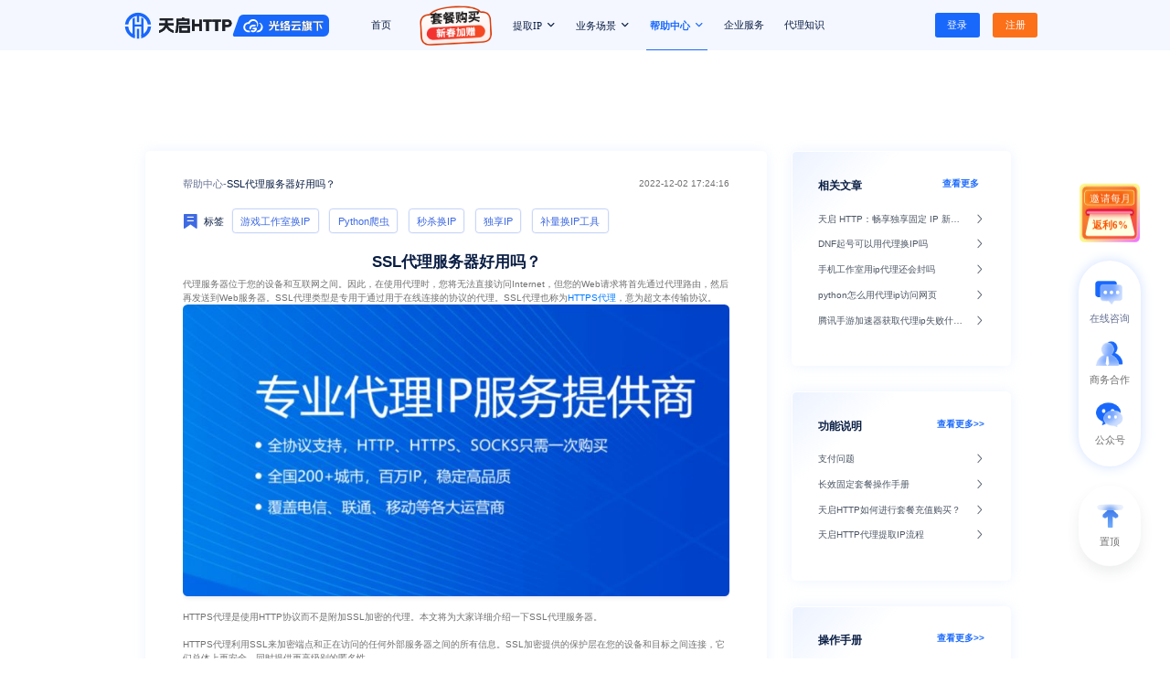

--- FILE ---
content_type: text/html; charset=utf-8
request_url: https://www.tianqiip.com/helpDetails/1349.html
body_size: 13351
content:
<!DOCTYPE html>
<html style="font-size: 16px;">

<head>
  <title>SSL代理服务器好用吗？- 天启HTTP</title>
  <meta name="viewport" content="width=device-width, initial-scale=1, shrink-to-fit=no">
  <meta http-equiv="X-UA-Compatible" content="IE=edge,chrome=1">
  <meta name="force-rendering" content="webkit">
  <meta name="renderer" content="webkit">
  <meta name="keywords" content="ip代理服务器,换ip软件，静态ip,HTTP代理ip,动态代理ip,代理ip免费试用">
  <meta name="description" content="代理服务器位于您的设备和互联网之间。因此，在使用代理时，您将无法直接访问Internet，但您的Web请求将首先通过代理路由，然后再发送到Web服务器。SSL代理类型是专用于通过用于在线连接的协议的代理。SSL代理也称为HTTPS代理，意为超文本传输协议。"> 

  <link href="/images/favicon.ico" rel="shortcut icon">
  <link rel="stylesheet" href="/lib/css/bootstrap.min.css">
  <link rel="stylesheet" href="/lib/css/bootstrap-drawer.min.css">
  <link rel="stylesheet" href="/lib/css/animate.min.css">

  <link rel="stylesheet" href="/css/reset.css">
  <link rel="stylesheet" href="//at.alicdn.com/t/font_3387842_kax73778obq.css">
  <link rel="stylesheet" href="/css/public.css">
  <link rel="stylesheet" href="/css/mobile_nav_sidebar.css">

  <!-- 适配部分 -->
  <link rel="stylesheet" href="/css/media.mobile.css">
  <!-- 百度统计 -->
  <script>
    var _hmt = _hmt || [];
    (function() {
      var hm = document.createElement("script");
      hm.src = "https://hm.baidu.com/hm.js?8c433ce02e9920a44616ab3e6950a453";
      var s = document.getElementsByTagName("script")[0];
      s.parentNode.insertBefore(hm, s);
    })();
  </script>
  <script>
    var _hmt = _hmt || [];
    (function() {
      var hm = document.createElement("script");
      hm.src = "https://hm.baidu.com/hm.js?9bf3b8fca21b3f9b06d6563f62b835cb";
      var s = document.getElementsByTagName("script")[0];
      s.parentNode.insertBefore(hm, s);
    })();
  </script>
  <script>(function(w,d,t,r,u){var f,n,i;w[u]=w[u]||[],f=function(){var o={ti:"97129031", enableAutoSpaTracking: true};o.q=w[u],w[u]=new UET(o),w[u].push("pageLoad")},n=d.createElement(t),n.src=r,n.async=1,n.onload=n.onreadystatechange=function(){var s=this.readyState;s&&s!=="loaded"&&s!=="complete"||(f(),n.onload=n.onreadystatechange=null)},i=d.getElementsByTagName(t)[0],i.parentNode.insertBefore(n,i)})(window,document,"script","//bat.bing.com/bat.js","uetq");</script>
  <script type="text/javascript"> (function(c,l,a,r,i,t,y){ c[a]=c[a]||function(){(c[a].q=c[a].q||[]).push(arguments)}; t=l.createElement(r);t.async=1;t.src="https://www.clarity.ms/tag/"+i; y=l.getElementsByTagName(r)[0];y.parentNode.insertBefore(t,y); })(window, document, "clarity", "script", "mfeivow9vm"); </script>
  <script>function uet_report_conversion() {window.uetq = window.uetq || [];window.uetq.push('event', 'signup', {});}</script>

    <link rel="stylesheet" href="/css/helpDetail.css">
    <link rel="stylesheet" href="/css/imagePreview.css">
</head>

<body>
  
      
<script>
  window.isLogin = false;
</script>

<div class="header">
  <!-- <a href="/glorycloud" class="header-top-image-container">
    <img
      src="/images/glorycloud/glory-banner-phone.png"
      class="header-top-image header-top-image--phone"
      alt="logo"
    />
    <img
      src="/images/glorycloud/glory-banner.png"
      class="header-top-image header-top-image--pc"
      alt="logo"
    />
  </a> -->

  <div class="header-main align-center">
    <!-- logo -->
    <div class="logo align-center">
      <a class="logo__link" href="/">
        <img
          src="/images/tq_logo_text.svg"
          alt="企业级国内外http代理|Socks5代理|动静态IP在线代理服务商"
          title="天启HTTP"
          class="logo__tq"
        />
      </a>
      <a class="logo__link" href="/glorycloud" target="_blank">
        <img
          src="/images/tq_glory.svg"
          alt="企业级国内外http代理|Socks5代理|动静态IP在线代理服务商"
          title="天启HTTP"
          class="logo__glorycloud"
        />
      </a>
      <!-- <span class="logo-title box-border ml-10">天启HTTP</span> -->
    </div>
    <!-- 中间导航 -->
    <nav class="nav-wrap">
      <div class="nav-body">
        <ul class="nav-list">
          
          <li class="nav-item box-border" data-path="index">
            <a href="/" title="首页">首页</a>
          </li>
          <!-- 后期会配置红包礼券领取 根据活动时间动态显示-->
          <!-- <li class="nav-item box-border">
            <a href="/getIp" title="礼券管理">礼券管理</a>
          </li> -->
          <li class="nav-item box-border nav-meal" data-path="package">
            <a href="/package" title="套餐购买">
              
              <img
                src="https://statics.shenlongip.com/Activity/1766999634导航栏.png"
                class="buy-header-i buy-header-l"
              />
              <span
                class="buy-header"
                style="display: none"
                id="activeTimeInmobile"
              >
                <span>套餐购买</span>
                <i class="iconfont icon-xiala"></i>
              </span>
              
            </a>
            <ul class="child-list">
              <li class="child-item" onclick="jumpPackage(1)">
                <div class="title flex-center justify-start">
                  <span class="meal-icon icon_first"></span>
                  <span class="title-type">余额套餐</span>

                  
                  <div class="activity">
                    加赠58%
                  </div>
                  
                </div>
                <span class="describe">
                  余额充值提取，自定义IP时效地区、数量
                </span>
              </li>

              <li class="child-item" onclick="jumpPackage(2)">
                <div class="title flex-center justify-start">
                  <span class="meal-icon icon_second"></span>
                  <span class="title-type">包时套餐 (短效&长效) </span>

                  
                  <div class="activity">
                     限时3.5折 
                  </div>
                  
                </div>
                <span class="describe">
                  每日额定IP提取量，3-15分钟/1-24小时
                </span>
              </li>
              <li class="child-item" onclick="jumpPackage(3)">
                <div class="title flex-center justify-start">
                  <img src="/images/package/long.png" alt="固定IP套餐" />
                  <span class="title-type">固定IP套餐</span>
                  <!--                                  <div class="activity activity-new">-->
                  <!--                                      New-->
                  <!--                                  </div>-->
                </div>
                <span class="describe">
                  高品质固定IP，支持自定义城市；IP无需<br />
                  提取，有效期内使用次数无限制
                </span>
              </li>
              <li class="child-item" onclick="jumpPackage(4)">
                <div class="title flex-center justify-start">
                  <img src="/images/package/quality.png" alt="企业套餐" />
                  <span class="title-type">企业套餐</span>
                  <div class="activity activity-new">New</div>
                </div>
                <span class="describe">
                  1000+企业首选，200+城市资源，无限<br />
                  并发&提取，IP可用率99%
                </span>
              </li>
            </ul>
          </li>

          <li class="nav-item box-border nav-ip" data-path="getIp">
            <a href="/getIp" title="提取IP">
              <span>提取IP</span>
              <i class="iconfont icon-xiala"></i>
            </a>

            <!-- 子导航 -->
            <ul class="child-list flex-center child-vertical align-start">
              <li class="child-item">
                <div class="title flex-center justify-start">
                  <a href="/getIp">
                    <span class="meal-icon icon_third"></span>
                    <span class="title-type">API提取</span>
                  </a>
                </div>
              </li>

              <li class="child-item">
                <div class="title flex-center justify-start">
                  <a href="/getIp?a_id=cd">
                    <span class="meal-icon icon_forth"></span>
                    <span class="title-type">代码demo</span>
                  </a>
                </div>
              </li>
            </ul>
          </li>

          <li
            class="nav-item box-border nav-business"
            data-path="businessScene"
          >
            <a href="/businessScene" title="业务场景">
              <span>业务场景</span>
              <i class="iconfont icon-xiala"></i>
            </a>

            <!-- 子导航 -->
            <ul class="child-list mixed-range">
              <a href="/businessScene/5.html" class="child-link">
                <li class="child-item">
                  <div class="meal-icon nav_fifth"></div>
                  <div class="content">
                    <span class="title-type">AI模型训练</span>
                    <span class="describe"> 高质IP保障AI模型训练升级 </span>
                  </div>
                </li>
              </a>

              <a href="/businessScene/1.html" class="child-link">
                <li class="child-item">
                  <div class="meal-icon nav_first"></div>
                  <div class="content">
                    <span class="title-type">市场调查</span>
                    <span class="describe">
                      收集全网行业数据， 了解竞争对手动态
                    </span>
                  </div>
                </li>
              </a>

              <a href="/businessScene/2.html" class="child-link">
                <li class="child-item">
                  <div class="meal-icon nav_second"></div>
                  <div class="content">
                    <span class="title-type">社交采集</span>
                    <span class="describe">
                      采集社交媒体数据， 为企业提供支持
                    </span>
                  </div>
                </li>
              </a>

              <a href="/businessScene/3.html" class="child-link">
                <li class="child-item">
                  <div class="meal-icon nav_third"></div>
                  <div class="content">
                    <span class="title-type">品牌保护</span>
                    <span class="describe">
                      保护品牌商标打造， 优质品牌形象
                    </span>
                  </div>
                </li>
              </a>

              <a href="/businessScene/4.html" class="child-link">
                <li class="child-item">
                  <div class="meal-icon nav_forth"></div>
                  <div class="content">
                    <span class="title-type">SEO情报</span>
                    <span class="describe">
                      收集搜索引擎情报， 提升品牌收益
                    </span>
                  </div>
                </li>
              </a>

              <a href="/businessScene/6.html" class="child-link">
                <li class="child-item">
                  <div class="meal-icon nav_sixth"></div>
                  <div class="content">
                    <span class="title-type">价格监控</span>
                    <span class="describe">
                      利用优质代理IP监 控行业动态价格
                    </span>
                  </div>
                </li>
              </a>
            </ul>
          </li>

          <li class="nav-item box-border nav-help" data-path="help">
            <a href="/help" title="帮助中心">
              <span>帮助中心</span>
              <i class="iconfont icon-xiala"></i>
            </a>

            <!-- 子导航 -->
            <ul class="child-list flex-center child-vertical align-start">
              
              <li class="child-item">
                <div class="title flex-center justify-around">
                  <span
                    class="meal-icon icon_fifth"
                  ></span>
                  <a
                    class="title-type"
                    href="/help/Features/1.html"
                  >
                    功能说明
                  </a>
                </div>
              </li>
              
              <li class="child-item">
                <div class="title flex-center justify-around">
                  <span
                    class="meal-icon icon_sixth"
                  ></span>
                  <a
                    class="title-type"
                    href="/help/manual/1.html"
                  >
                    操作手册
                  </a>
                </div>
              </li>
              
              <li class="child-item">
                <div class="title flex-center justify-around">
                  <span
                    class="meal-icon icon_seventh"
                  ></span>
                  <a
                    class="title-type"
                    href="/help/product/1.html"
                  >
                    产品介绍
                  </a>
                </div>
              </li>
              
              <li class="child-item">
                <div class="title flex-center justify-around">
                  <span
                    class="meal-icon icon_fifth"
                  ></span>
                  <a
                    class="title-type"
                    href="/help/news/1.html"
                  >
                    行业资讯
                  </a>
                </div>
              </li>
              
            </ul>
          </li>

          <li class="nav-item box-border" data-path="firmsServer">
            <a href="/firmsServer">
              <span>企业服务</span>
            </a>
          </li>
          <li class="nav-item box-border" data-path="ipdaili">
            <a href="https://www.tianqiip.com/ipdaili/" target="_blank">
              <span>代理知识</span>
            </a>
          </li>
        </ul>
      </div>
    </nav>
    <!-- 右侧按钮/登录信息 -->
    <div class="header-right-button-group user btn">
      
      <a
        href="/login"
        class="bl-button button user-login text-white"
        id="user-login"
        ><span>登录</span></a
      >
      <a
        href="/register"
        class="or-button button user-register text-white"
        id="user-register"
        ><span>注册</span></a
      >
      
    </div>
    <div id="header_toggle_sidebar_nav" class="header-toggle-sidebar-nav">
      <img src="/images/header-menu-drawer-humberger.svg" />
    </div>
  </div>
</div>

<!-- Mobile nav sidebar -->
<!-- Official mobile nav sidebar -->
<div
  id="official_mobile_header_nav_drawer"
  class="drawer drawer-left slide mobile-nav-sidebar-drawer"
>
  <div class="drawer-content drawer-content-scrollable" role="document">
    <div class="drawer-header drawer-logo-container">
      <a href="/">
        <img src="/images/header-menu-drawer-logo.webp" />
      </a>
      <a href="/glorycloud" target="_blank">
        <img
          src="/images/tq_glory.svg"
          class="logo__glorycloud"
        />
      </a>
    </div>
    <div class="drawer-body drawer-menu">
      <a href="/" class="drawer-menu-item">首页</a>
      <a
        href="#mobile_header_drawer_buy_package"
        class="drawer-menu-item drawer-menu-item--collapse"
        data-toggle="collapse"
        aria-expanded="false"
        role="button"
        aria-controls="mobile_header_drawer_buy_package"
      >
        套餐购买
        <i class="iconfont icon-xiala drawer-menu-item__collapse-icon"></i>
      </a>
      <div
        class="collapse drawer-menu--submenu"
        id="mobile_header_drawer_buy_package"
      >
        <li class="drawer-menu-item" onclick="jumpPackage(1)">
          <span>余额套餐</span>
          <!-- Activity Tag -->
          
          <div class="activity-tag">
            加赠58%
          </div>
          
        </li>

        <li class="drawer-menu-item" onclick="jumpPackage(2)">
          <span>包时套餐 (短效&长效) </span>
          <!-- Activity Tag -->
          
          <div class="activity-tag">
             限时3.5折 
          </div>
          
        </li>
        <li class="drawer-menu-item" onclick="jumpPackage(3)">
          <span>固定IP套餐</span>
        </li>
        <li class="drawer-menu-item" onclick="jumpPackage(4)">
          <span>企业套餐</span>
          <div class="activity-tag activity-tag--new">New</div>
        </li>
      </div>
      <a
        href="#mobile_header_drawer_extract_ip"
        class="drawer-menu-item drawer-menu-item--collapse"
        data-toggle="collapse"
        aria-expanded="false"
        role="button"
        aria-controls="mobile_header_drawer_extract_ip"
      >
        提取IP
        <i class="iconfont icon-xiala drawer-menu-item__collapse-icon"></i>
      </a>
      <div
        class="collapse drawer-menu--submenu"
        id="mobile_header_drawer_extract_ip"
      >
        <a class="drawer-menu-item" href="/getIp">
          <span class="title-type">API提取</span>
        </a>
        <a class="drawer-menu-item" href="/getIp?a_id=cd">
          <span class="title-type">代码demo</span>
        </a>
      </div>
      <a
        href="#mobile_header_drawer_business_scene"
        class="drawer-menu-item drawer-menu-item--collapse"
        data-toggle="collapse"
        aria-expanded="false"
        role="button"
        aria-controls="mobile_header_drawer_business_scene"
      >
        业务场景
        <i class="iconfont icon-xiala drawer-menu-item__collapse-icon"></i>
      </a>
      <div
        class="collapse drawer-menu--submenu"
        id="mobile_header_drawer_business_scene"
      >
        <a href="/businessScene/5.html" class="drawer-menu-item">
          <span class="title-type">AI模型训练</span>
        </a>

        <a href="/businessScene/1.html" class="drawer-menu-item">
          <span class="title-type">市场调查</span>
        </a>

        <a href="/businessScene/2.html" class="drawer-menu-item">
          <span class="title-type">社交采集</span>
        </a>

        <a href="/businessScene/3.html" class="drawer-menu-item">
          <span class="title-type">品牌保护</span>
        </a>

        <a href="/businessScene/4.html" class="drawer-menu-item">
          <span class="title-type">SEO情报</span>
        </a>

        <a href="/businessScene/6.html" class="drawer-menu-item">
          <span class="title-type">价格监控</span>
        </a>
      </div>
      <a
        href="#mobile_header_drawer_help"
        class="drawer-menu-item drawer-menu-item--collapse"
        data-toggle="collapse"
        aria-expanded="false"
        role="button"
        aria-controls="mobile_header_drawer_help"
      >
        帮助中心
        <i class="iconfont icon-xiala drawer-menu-item__collapse-icon"></i>
      </a>
      <div class="collapse drawer-menu--submenu" id="mobile_header_drawer_help">
        
        <a class="drawer-menu-item" href="/help/Features/1.html">
          功能说明
        </a>
        
        <a class="drawer-menu-item" href="/help/manual/1.html">
          操作手册
        </a>
        
        <a class="drawer-menu-item" href="/help/product/1.html">
          产品介绍
        </a>
        
        <a class="drawer-menu-item" href="/help/news/1.html">
          行业资讯
        </a>
        
      </div>
      <a href="https://www.tianqiip.com/ipdaili/" class="drawer-menu-item"
        >代理知识</a
      >
      <!-- footer -->
      <div class="drawer-content-buttons">
        
        <a
          href="/login"
          class="drawer-button drawer-button--primary"
          id="user-login"
        >
          <span>登录/注册</span>
        </a>
        
      </div>
    </div>
  </div>
</div>

<script src="/lib/js/jquery-3.5.1.min.js"></script>
<script type="text/javascript">
  //   $("#logo-href").click(function () {
  //     window.location.href = "https://www.tianqiip.com";
  //   });
  //控制header 头背景色
  var path = location.pathname;
  if (path !== "/") {
    $("body .header").css({
      backgroundColor: "#f4f7ff",
    });
  }
  function showHeaderBg() {
    if (document.documentElement.scrollTop <= 50 && path === "/") {
      $("body .header").css({
        backgroundColor: "",
      });
    } else {
      $("body .header").css({
        backgroundColor: "#f4f7ff",
      });
    }
  }
  $(window).scroll(showHeaderBg);
  // let bd_vid = JSON.parse(JSON.stringify(''))
  // if(bd_vid){
  //     $('#user-register').attr('href','/register?bd_vid='+bd_vid)
  // }else {
  //     $('#user-register').attr('href','/register')
  // }

  var isMobileMode =
    document.documentElement.clientWidth <= 775 ||
    document.documentElement.scrollWidth <= 775;
  if (isMobileMode) {
    $("#activeTimeInmobile").show();
  }

  const handleClickLogout = () => {
    $mobile_nav_sidebar_controller.hide()
    layout()
  }

  $(function () {
    // Create scope for drawer
    class MobileNavSidebarController {
      constructor() {
        this.toggleDom = document.querySelector("#header_toggle_sidebar_nav");
        this.drawerId = location.pathname.includes("/manager")
          ? "client_mobile_nav_sidebar"
          : "official_mobile_header_nav_drawer";

        // 绑定默认入口事件监听器
        if (this.toggleDom) {
          const toggle = this.toggle.bind(this);
          const reizeListener = this.resizeListener.bind(this);

          this.toggleDom.addEventListener("click", toggle);

          window.addEventListener("resize", reizeListener);

          window.addEventListener("unload", () => {
            this.toggleDom.removeEventListener("click", toggle);
            window.removeEventListener("resize", reizeListener);
          });
        }
      }

      toggle() {
        $(`#${this.drawerId}`)?.drawer("toggle");
      }

      hide() {
        $(`#${this.drawerId}`)?.drawer("hide");
      }

      resizeListener() {
        if (window.innerWidth >= 768) {
          this.hide()
        }
      }
    }

    Reflect.defineProperty(window, '$mobile_nav_sidebar_controller', {
      writable: false,
      configurable: false,
      value: new MobileNavSidebarController(),
      enumerable: false,
    })
  });
</script>


      
        <div class="container helper-details mt-160">
          <div class="box  mt-80 mb-80">
            <!-- 左侧文章详情 -->
            <div class="a_left ">
              <!-- 面包絮导航 -->
              <div class="a_top flex justify-between align-center flex-wrap">
                <div class="flex align-items-center flex-wrap">
                  <a class="pointer help_center title mainHover" href="/help">帮助中心</span>-
                    
                        
                          <a class="nav-title text-ellipsis mainHover"
                            href="/helpDetails/1349.html"
                            title="SSL代理服务器好用吗？">
                            SSL代理服务器好用吗？
                          </a>
                          
                </div>
                <div class="a_top_right">
                  2022-12-02 17:24:16
                </div>
              </div>


              <!-- 标签 -->
              <div class="tag_container mt-30 xs:mt-20">
                <div class="tag_container_left flex align-center mr-15">
                  <i class="mr-10 iconfont icon-biaoqian"></i>
                  <span class="main-title-color">标签</span>
                </div>
                <div class="flex flex-wrap tag_box">
                  
                    <a class="tag_item mr-20 flex-center pointer" href="/tags/youxi/1.html">
                      游戏工作室换IP
                    </a>
                    
                    <a class="tag_item mr-20 flex-center pointer" href="/tags/Python/1.html">
                      Python爬虫
                    </a>
                    
                    <a class="tag_item mr-20 flex-center pointer" href="/tags/miaosha/1.html">
                      秒杀换IP
                    </a>
                    
                    <a class="tag_item mr-20 flex-center pointer" href="/tags/dux/1.html">
                      独享IP
                    </a>
                    
                    <a class="tag_item mr-20 flex-center pointer" href="/tags/bul/1.html">
                      补量换IP工具
                    </a>
                    
                </div>
              </div>

              <!-- 文章内容 -->
              <div class="mt-30 xs:mt-20 overflow-hidden article-content">
                
                  <h1 class="article-title flex justify-content-center">
                    SSL代理服务器好用吗？
                  </h1>
                  <p>代理服务器位于您的设备和互联网之间。因此，在使用代理时，您将无法直接访问Internet，但您的Web请求将首先通过代理路由，然后再发送到Web服务器。SSL代理类型是专用于通过用于在线连接的协议的代理。SSL代理也称为<a href="https://www.tianqiip.com/" target="_blank">HTTPS代理</a>，意为超文本传输协议。</p><p><img src="https://statics.shenlongip.com/article/16699730472.jpg" contenteditable="false" alt="HTTP代理"/><br/>HTTPS代理是使用HTTP协议而不是附加SSL加密的代理。本文将为大家详细介绍一下SSL代理服务器。<br/><br/>HTTPS代理利用SSL来加密端点和正在访问的任何外部服务器之间的所有信息。SSL加密提供的保护层在您的设备和目标之间连接，它们总体上更安全，同时提供更高级别的匿名性。<br/><br/>SSL代理服务器使用范围比较广，从网页抓取开始，经过社交媒体管理，不同类型的广告验证，品牌保护等等。SSL加密为我们提供了额外的安全保障，因此我们不仅变得更加匿名，而且受到更好的保护。<br/><br/>综上，对于关注隐私和安全的用户而言，SSL代理是日常业务和个人解决方案的不二之选。</p>
                    
              </div>

              <!-- 上一篇/下一篇-->
              <div class="real-btn btn flex justify-between mt-30 xs:mt-20 flex-wrap">
                
                  <div class="flex align-items-center">
                    <a class="text-blue" href="/helpDetails/1351.html">上一篇: </a>
                    <a class="text-blue text-ellipsis d-inline-block article-title-next ml-10"
                      href="/helpDetails/1351.html" title="SOCKS和HTTP代理有什么区别？">
                      SOCKS和HTTP代理有什么区别？
                    </a>
                  </div>
                  


                      
                        <div class="flex align-items-center">
                          <a class="text-blue mr-10" href="/helpDetails/1347.html">下一篇: </a>
                          <a class="text-blue text-ellipsis d-inline-block article-title-next"
                            href="/helpDetails/1347.html" title="如何避免代理ip被禁止或阻止呢？">
                            如何避免代理ip被禁止或阻止呢？
                          </a>
                        </div>
                        

              </div>
              <div  class="not-real-btn btn flex flex-wrap">
                <div class="all-keys-label">猜你还想了解：</div>
                <div class="flex flex-wrap tag_box flex-1 all-keys-content">
                  
                    <a class="tag_item mr-10 mb-10 flex-center pointer" href="/tags/miaosha132/1.html">
                      抢购秒杀
                    </a>
                    
                    <a class="tag_item mr-10 mb-10 flex-center pointer" href="/tags/zhengxiangdaili/1.html">
                      正向代理
                    </a>
                    
                    <a class="tag_item mr-10 mb-10 flex-center pointer" href="/tags/dlippt/1.html">
                      代理IP平台
                    </a>
                    
                    <a class="tag_item mr-10 mb-10 flex-center pointer" href="/tags/suidao/1.html">
                      隧道代理
                    </a>
                    
                    <a class="tag_item mr-10 mb-10 flex-center pointer" href="/tags/httpdaili/1.html">
                      http代理
                    </a>
                    
                    <a class="tag_item mr-10 mb-10 flex-center pointer" href="/tags/pachongdailichi/1.html">
                      爬虫代理池
                    </a>
                    
                    <a class="tag_item mr-10 mb-10 flex-center pointer" href="/tags/fuwi/1.html">
                      代理服务器
                    </a>
                    
                    <a class="tag_item mr-10 mb-10 flex-center pointer" href="/tags/ipdaili1/1.html">
                      ip代理
                    </a>
                    
                    <a class="tag_item mr-10 mb-10 flex-center pointer" href="/tags/jiankong/1.html">
                      品牌监控
                    </a>
                    
                    <a class="tag_item mr-10 mb-10 flex-center pointer" href="/tags/scrapy/1.html">
                      scrapy
                    </a>
                    
                    <a class="tag_item mr-10 mb-10 flex-center pointer" href="/tags/mainfeidaili/1.html">
                      免费代理IP
                    </a>
                    
                    <a class="tag_item mr-10 mb-10 flex-center pointer" href="/tags/dailifuwuqiip/1.html">
                      代理服务器ip
                    </a>
                    
                    <a class="tag_item mr-10 mb-10 flex-center pointer" href="/tags/guowaiipdaili/1.html">
                      国内ip代理
                    </a>
                    
                    <a class="tag_item mr-10 mb-10 flex-center pointer" href="/tags/miamfeiwangyedaili/1.html">
                      免费网页代理
                    </a>
                    
                    <a class="tag_item mr-10 mb-10 flex-center pointer" href="/tags/yzdlip/1.html">
                      优质代理IP
                    </a>
                    
                    <a class="tag_item mr-10 mb-10 flex-center pointer" href="/tags/youxi/1.html">
                      游戏工作室换IP
                    </a>
                    
                    <a class="tag_item mr-10 mb-10 flex-center pointer" href="/tags/ipdailichi/1.html">
                      ip代理池
                    </a>
                    
                    <a class="tag_item mr-10 mb-10 flex-center pointer" href="/tags/dailiipdizhi/1.html">
                      代理ip地址
                    </a>
                    
                    <a class="tag_item mr-10 mb-10 flex-center pointer" href="/tags/jiagejiankong/1.html">
                      价格监控
                    </a>
                    
                    <a class="tag_item mr-10 mb-10 flex-center pointer" href="/tags/wangyepachong/1.html">
                      网页爬虫
                    </a>
                    
                    <a class="tag_item mr-10 mb-10 flex-center pointer" href="/tags/jingtaiip/1.html">
                      静态IP
                    </a>
                    
                    <a class="tag_item mr-10 mb-10 flex-center pointer" href="/tags/gndlip/1.html">
                      国内代理IP
                    </a>
                    
                    <a class="tag_item mr-10 mb-10 flex-center pointer" href="/tags/dongtai/1.html">
                      动态IP
                    </a>
                    
                    <a class="tag_item mr-10 mb-10 flex-center pointer" href="/tags/socks5/1.html">
                      socks5代理
                    </a>
                    
                    <a class="tag_item mr-10 mb-10 flex-center pointer" href="/tags/httpip/1.html">
                      http代理ip
                    </a>
                    
                    <a class="tag_item mr-10 mb-10 flex-center pointer" href="/tags/huanip/1.html">
                      换IP
                    </a>
                    
                    <a class="tag_item mr-10 mb-10 flex-center pointer" href="/tags/dailiipruanjian/1.html">
                      代理ip软件
                    </a>
                    
                    <a class="tag_item mr-10 mb-10 flex-center pointer" href="/tags/Python/1.html">
                      Python爬虫
                    </a>
                    
                    <a class="tag_item mr-10 mb-10 flex-center pointer" href="/tags/API/1.html">
                      IP代理API
                    </a>
                    
                    <a class="tag_item mr-10 mb-10 flex-center pointer" href="/tags/bul123/1.html">
                      效果补量
                    </a>
                    
                    <a class="tag_item mr-10 mb-10 flex-center pointer" href="/tags/youxijiasu/1.html">
                      游戏加速
                    </a>
                    
                    <a class="tag_item mr-10 mb-10 flex-center pointer" href="/tags/guoneidailiip/1.html">
                      国内代理ip
                    </a>
                    
                    <a class="tag_item mr-10 mb-10 flex-center pointer" href="/tags/quanjudaili/1.html">
                      全局代理
                    </a>
                    
                    <a class="tag_item mr-10 mb-10 flex-center pointer" href="/tags/zaixiandailiip/1.html">
                      在线代理ip
                    </a>
                    
                    <a class="tag_item mr-10 mb-10 flex-center pointer" href="/tags/jjipxz/1.html">
                      解决IP限制
                    </a>
                    
                    <a class="tag_item mr-10 mb-10 flex-center pointer" href="/tags/miaosha/1.html">
                      秒杀换IP
                    </a>
                    
                    <a class="tag_item mr-10 mb-10 flex-center pointer" href="/tags/dux/1.html">
                      独享IP
                    </a>
                    
                    <a class="tag_item mr-10 mb-10 flex-center pointer" href="/tags/ipdailifuwuqi/1.html">
                      ip代理服务器
                    </a>
                    
                    <a class="tag_item mr-10 mb-10 flex-center pointer" href="/tags/dailichidajian/1.html">
                      代理池搭建
                    </a>
                    
                    <a class="tag_item mr-10 mb-10 flex-center pointer" href="/tags/dlipzmy/1.html">
                      代理IP怎么用
                    </a>
                    
                    <a class="tag_item mr-10 mb-10 flex-center pointer" href="/tags/dongtaiipdaili/1.html">
                      动态ip代理
                    </a>
                    
                    <a class="tag_item mr-10 mb-10 flex-center pointer" href="/tags/wangyedailifuwuqi/1.html">
                      网页代理服务器
                    </a>
                    
                    <a class="tag_item mr-10 mb-10 flex-center pointer" href="/tags/pcip/1.html">
                      爬虫ip代理
                    </a>
                    
                    <a class="tag_item mr-10 mb-10 flex-center pointer" href="/tags/gaoni/1.html">
                      高匿IP
                    </a>
                    
                    <a class="tag_item mr-10 mb-10 flex-center pointer" href="/tags/Javapachong/1.html">
                      Java爬虫
                    </a>
                    
                    <a class="tag_item mr-10 mb-10 flex-center pointer" href="/tags/gaiipdizhi/1.html">
                      改IP地址
                    </a>
                    
                    <a class="tag_item mr-10 mb-10 flex-center pointer" href="/tags/ipzaixiandaili/1.html">
                      ip在线代理
                    </a>
                    
                    <a class="tag_item mr-10 mb-10 flex-center pointer" href="/tags/wangluodaili/1.html">
                      网络代理
                    </a>
                    
                    <a class="tag_item mr-10 mb-10 flex-center pointer" href="/tags/shuju/1.html">
                      数据采集
                    </a>
                    
                    <a class="tag_item mr-10 mb-10 flex-center pointer" href="/tags/youxiao/1.html">
                      ip代理有效连通率
                    </a>
                    
                    <a class="tag_item mr-10 mb-10 flex-center pointer" href="/tags/scrapydailichi/1.html">
                      scrapy代理池
                    </a>
                    
                    <a class="tag_item mr-10 mb-10 flex-center pointer" href="/tags/pachongdaili/1.html">
                      爬虫代理
                    </a>
                    
                    <a class="tag_item mr-10 mb-10 flex-center pointer" href="/tags/guoneiipdaili/1.html">
                      国内ip代理
                    </a>
                    
                    <a class="tag_item mr-10 mb-10 flex-center pointer" href="/tags/duanxiaoip/1.html">
                      短效代理IP
                    </a>
                    
                    <a class="tag_item mr-10 mb-10 flex-center pointer" href="/tags/ipdailiruanjian/1.html">
                      IP代理软件
                    </a>
                    
                    <a class="tag_item mr-10 mb-10 flex-center pointer" href="/tags/fanxiangdaili/1.html">
                      反向代理
                    </a>
                    
                    <a class="tag_item mr-10 mb-10 flex-center pointer" href="/tags/wangluopachong/1.html">
                      网络爬虫
                    </a>
                    
                    <a class="tag_item mr-10 mb-10 flex-center pointer" href="/tags/shoujihuanip/1.html">
                      手机换IP
                    </a>
                    
                    <a class="tag_item mr-10 mb-10 flex-center pointer" href="/tags/mianfeidailiip/1.html">
                      免费代理ip
                    </a>
                    
                    <a class="tag_item mr-10 mb-10 flex-center pointer" href="/tags/dlipyz/1.html">
                      代理IP验证
                    </a>
                    
                    <a class="tag_item mr-10 mb-10 flex-center pointer" href="/tags/huanipdizhi/1.html">
                      换IP地址
                    </a>
                    
                    <a class="tag_item mr-10 mb-10 flex-center pointer" href="/tags/mianfeiipdaili/1.html">
                      免费ip代理
                    </a>
                    
                    <a class="tag_item mr-10 mb-10 flex-center pointer" href="/tags/ipdailigongju/1.html">
                      ip代理工具
                    </a>
                    
                    <a class="tag_item mr-10 mb-10 flex-center pointer" href="/tags/youxidailiip/1.html">
                      游戏代理ip
                    </a>
                    
                    <a class="tag_item mr-10 mb-10 flex-center pointer" href="/tags/guowaidailifuwuqi/1.html">
                      国内代理服务器
                    </a>
                    
                    <a class="tag_item mr-10 mb-10 flex-center pointer" href="/tags/bul/1.html">
                      补量换IP工具
                    </a>
                    
                    <a class="tag_item mr-10 mb-10 flex-center pointer" href="/tags/toup/1.html">
                      网络投票
                    </a>
                    
                    <a class="tag_item mr-10 mb-10 flex-center pointer" href="/tags/changxiaoip/1.html">
                      长效代理IP
                    </a>
                    
                </div>
              </div>
            </div>


            <!-- 右侧关联文章 -->
            <div class="a_right ">
              <!-- 相关文章 -->
              <div class="related_blogs  b_box">
                <div class="b_top font-18 font-bold main-title-color flex justify-between">
                  相关文章
                  
                      <a class="text-blue font-16 look_more pointer" href="/help">查看更多&nbsp;&nbsp;</a>
                      
                </div>
                <div class="b_bottom mt-30 xs:mt-20">
                  
                    <div class="mb-20">
                      <a href="/helpDetails/2572.html"
                        class="flex justify-between mb-20 align-items-center pointer right_blog_title" title="天启 HTTP：畅享独享固定 IP 新纪元">
                        <span class="text-ellipsis">
                          天启 HTTP：畅享独享固定 IP 新纪元
                        </span>
                        <i class="iconfont icon-wenzhangxiangqingjiantou"></i>
                      </a>
                    </div>
                    
                    <div class="mb-20">
                      <a href="/helpDetails/1865.html"
                        class="flex justify-between mb-20 align-items-center pointer right_blog_title" title="DNF起号可以用代理换IP吗">
                        <span class="text-ellipsis">
                          DNF起号可以用代理换IP吗
                        </span>
                        <i class="iconfont icon-wenzhangxiangqingjiantou"></i>
                      </a>
                    </div>
                    
                    <div class="mb-20">
                      <a href="/helpDetails/1851.html"
                        class="flex justify-between mb-20 align-items-center pointer right_blog_title" title="手机工作室用ip代理还会封吗">
                        <span class="text-ellipsis">
                          手机工作室用ip代理还会封吗
                        </span>
                        <i class="iconfont icon-wenzhangxiangqingjiantou"></i>
                      </a>
                    </div>
                    
                    <div class="mb-20">
                      <a href="/helpDetails/1755.html"
                        class="flex justify-between mb-20 align-items-center pointer right_blog_title" title="python怎么用代理ip访问网页">
                        <span class="text-ellipsis">
                          python怎么用代理ip访问网页
                        </span>
                        <i class="iconfont icon-wenzhangxiangqingjiantou"></i>
                      </a>
                    </div>
                    
                    <div class="mb-20">
                      <a href="/helpDetails/1626.html"
                        class="flex justify-between mb-20 align-items-center pointer right_blog_title" title="腾讯手游加速器获取代理ip失败什么意思">
                        <span class="text-ellipsis">
                          腾讯手游加速器获取代理ip失败什么意思
                        </span>
                        <i class="iconfont icon-wenzhangxiangqingjiantou"></i>
                      </a>
                    </div>
                    
                      <div class="flex"></div>
                </div>
              </div>

              <!-- 文章类型列表 -->
              
                <div class="related_blogs  b_box mt-40">
                  <div class="b_top font-18 font-bold main-title-color flex justify-between">
                    功能说明
                      <a class="text-blue font-16 look_more pointer"
                        href="/help/Features/1.html">查看更多>></a>
                  </div>
                  <div class="b_bottom mt-30 xs:mt-20">
                    

                      <a href="/helpDetails/2599.html" title="支付问题"
                        class="flex justify-between mb-20 align-items-center pointer right_blog_title">
                        <span class="text-ellipsis">
                          支付问题
                        </span>
                        <i class="iconfont icon-wenzhangxiangqingjiantou"></i>
                      </a>

                      

                      <a href="/helpDetails/1560.html" title="长效固定套餐操作手册"
                        class="flex justify-between mb-20 align-items-center pointer right_blog_title">
                        <span class="text-ellipsis">
                          长效固定套餐操作手册
                        </span>
                        <i class="iconfont icon-wenzhangxiangqingjiantou"></i>
                      </a>

                      

                      <a href="/helpDetails/101.html" title="天启HTTP如何进行套餐充值购买？"
                        class="flex justify-between mb-20 align-items-center pointer right_blog_title">
                        <span class="text-ellipsis">
                          天启HTTP如何进行套餐充值购买？
                        </span>
                        <i class="iconfont icon-wenzhangxiangqingjiantou"></i>
                      </a>

                      

                      <a href="/helpDetails/98.html" title="天启HTTP代理提取IP流程"
                        class="flex justify-between mb-20 align-items-center pointer right_blog_title">
                        <span class="text-ellipsis">
                          天启HTTP代理提取IP流程
                        </span>
                        <i class="iconfont icon-wenzhangxiangqingjiantou"></i>
                      </a>

                      
                  </div>
                </div>
                
                <div class="related_blogs  b_box mt-40">
                  <div class="b_top font-18 font-bold main-title-color flex justify-between">
                    操作手册
                      <a class="text-blue font-16 look_more pointer"
                        href="/help/manual/1.html">查看更多>></a>
                  </div>
                  <div class="b_bottom mt-30 xs:mt-20">
                    

                      <a href="/helpDetails/2629.html" title="360浏览器代理IP设置教程，访问更灵活"
                        class="flex justify-between mb-20 align-items-center pointer right_blog_title">
                        <span class="text-ellipsis">
                          360浏览器代理IP设置教程，访问更灵活
                        </span>
                        <i class="iconfont icon-wenzhangxiangqingjiantou"></i>
                      </a>

                      

                      <a href="/helpDetails/2627.html" title="iOS手机L2TP直连代理IP配置教程，关键步骤实操演示"
                        class="flex justify-between mb-20 align-items-center pointer right_blog_title">
                        <span class="text-ellipsis">
                          iOS手机L2TP直连代理IP配置教程，关键步骤实操演示
                        </span>
                        <i class="iconfont icon-wenzhangxiangqingjiantou"></i>
                      </a>

                      

                      <a href="/helpDetails/2626.html" title="小米代理IP设置教程，1分钟直连上网"
                        class="flex justify-between mb-20 align-items-center pointer right_blog_title">
                        <span class="text-ellipsis">
                          小米代理IP设置教程，1分钟直连上网
                        </span>
                        <i class="iconfont icon-wenzhangxiangqingjiantou"></i>
                      </a>

                      

                      <a href="/helpDetails/2625.html" title="苹果手机IP代理设置教程，教你通过IKEV2协议直连改IP地址"
                        class="flex justify-between mb-20 align-items-center pointer right_blog_title">
                        <span class="text-ellipsis">
                          苹果手机IP代理设置教程，教你通过IKEV2协议直连改IP地址
                        </span>
                        <i class="iconfont icon-wenzhangxiangqingjiantou"></i>
                      </a>

                      

                      <a href="/helpDetails/2624.html" title="从“收集”到“筛选”：代理IP如何优化AI大模型训练数据源"
                        class="flex justify-between mb-20 align-items-center pointer right_blog_title">
                        <span class="text-ellipsis">
                          从“收集”到“筛选”：代理IP如何优化AI大模型训练数据源
                        </span>
                        <i class="iconfont icon-wenzhangxiangqingjiantou"></i>
                      </a>

                      
                  </div>
                </div>
                
                <div class="related_blogs  b_box mt-40">
                  <div class="b_top font-18 font-bold main-title-color flex justify-between">
                    产品介绍
                      <a class="text-blue font-16 look_more pointer"
                        href="/help/product/1.html">查看更多>></a>
                  </div>
                  <div class="b_bottom mt-30 xs:mt-20">
                    

                      <a href="/helpDetails/2614.html" title="天启HTTP企业套餐"
                        class="flex justify-between mb-20 align-items-center pointer right_blog_title">
                        <span class="text-ellipsis">
                          天启HTTP企业套餐
                        </span>
                        <i class="iconfont icon-wenzhangxiangqingjiantou"></i>
                      </a>

                      

                      <a href="/helpDetails/2611.html" title="天启HTTP余额套餐"
                        class="flex justify-between mb-20 align-items-center pointer right_blog_title">
                        <span class="text-ellipsis">
                          天启HTTP余额套餐
                        </span>
                        <i class="iconfont icon-wenzhangxiangqingjiantou"></i>
                      </a>

                      

                      <a href="/helpDetails/2612.html" title="天启HTTP包时套餐（短效&amp;长效）"
                        class="flex justify-between mb-20 align-items-center pointer right_blog_title">
                        <span class="text-ellipsis">
                          天启HTTP包时套餐（短效&amp;长效）
                        </span>
                        <i class="iconfont icon-wenzhangxiangqingjiantou"></i>
                      </a>

                      

                      <a href="/helpDetails/2613.html" title="天启HTTP固定IP套餐"
                        class="flex justify-between mb-20 align-items-center pointer right_blog_title">
                        <span class="text-ellipsis">
                          天启HTTP固定IP套餐
                        </span>
                        <i class="iconfont icon-wenzhangxiangqingjiantou"></i>
                      </a>

                      

                      <a href="/helpDetails/906.html" title="使用代理IP遇到的常见问题汇总"
                        class="flex justify-between mb-20 align-items-center pointer right_blog_title">
                        <span class="text-ellipsis">
                          使用代理IP遇到的常见问题汇总
                        </span>
                        <i class="iconfont icon-wenzhangxiangqingjiantou"></i>
                      </a>

                      
                  </div>
                </div>
                
            </div>
          </div>
        </div>

        

<link rel="stylesheet" href="/css/rightToolbar.css">
<ul class="rightToolbar mediaStyle">
  <li class="toolbar-gift" onclick="freeGift(dia_token)" >
    
    <div class="toolbar-gift-text">返利6%</div>
    
  </li>
  <li class="toolbar mt-20">
    <div class="toolbar-consult toolbar-item">
      <a href="https://wpa1.qq.com/Lkz12X21?_type=wpa&qidian=true" target="_blank" rel="nofollow">
        <div class="right">
          <div class=" toolbar-backg backg-1"></div>
          <div class="mt-10"><span>在线咨询</span></div>
        </div>
      </a>
    </div>
    <div class="toolbar-consult toolbar-item">
      <div class="cooperate-left pr-30">
        <div class="left-box">
          <div class="title pt-30"><span>大客户经理</span></div>
          <ul>
            <li class="mt-20">
              <div class="QQ image mr-15"></div>
              <div class="number"><span id="managerQQ">3006006530</span></div>
              <div class="ml-15 copy pointer"><span onclick="theCopy('managerQQ')">复制</span></div>
            </li>
            <li class="mt-20">
              <div class="telephone image mr-15"></div>
              <div class="number">
                  
                    <span id="managerTelep">13260755168</span>
                  
              </div>
              <div class="ml-15 copy pointer"><span onclick="theCopy('managerTelep')">复制</span></div>
            </li>
            <!-- <li class="mt-20">
              <div class="wx image mr-15"></div>
              <div class="number">
                  
                  <span id="managerTelep1">13260755168</span>
                  
              </div>
              <div class="ml-15 copy"><span>复制</span></div>
            </li> -->
          </ul>
          <div class="qrCode mt-25 pb-40">
              
              <img src="https://statics.tianqiip.com/manager/202507231353.png" alt="大客户经理" class="sale-wx-code">
              
          </div>
        </div>
      </div>

      <div class="right pointer">
        <div class="toolbar-backg backg-2"></div>
        <div class="mt-10"><span>商务合作</span></div>
      </div>
    </div>
    <div class="toolbar-publicNum toolbar-item">
      <div class="publicNum-left">
        <div class="left-box">
          <div class="title pt-30"><span>关注公众号</span></div>
          <div class="qrCode mt-20">
            <img src="/images/promotion/public-code.png" style="width: 70%; height: 70%;" alt="关注公众号">
          </div>
          <div class="desc mt-20 pb-30"><span>关注公众号，享受更多优惠</span></div>
        </div>

      </div>
      <div class="right pointer">
        <div class="toolbar-backg backg-3"></div>
        <div class="mt-10"><span>公众号</span></div>
      </div>
    </div>
  </li>
  <li class="toolbar-toTop mt-30">
    <a onclick="topToWindow()">
      <div class="toolbar-backg backg-4"></div>
      <div class="mt-10"><span>置顶</span></div>
    </a>
  </li>
</ul>
<div style="height: 0;">
  <textarea id="myTextArea" style="opacity: 0;"></textarea>
</div>

<script>
    let dia_token = JSON.parse(JSON.stringify(''))
    let actt = JSON.parse(JSON.stringify('d'))
    let sale = JSON.parse(JSON.stringify('[object Object]'))
    let rebate = JSON.parse(JSON.stringify('6'))
</script>
<script src="/js/rightToolbar.js"></script>

          
            <!--
 * @Author: 秦琛
 * @LastEditors: 秦琛
 * @description: page description
 * @Date: 2022-05-21 18:12:42
 * @LastEditTime: 2022-06-09 15:19:07
-->

  <footer class="footer-wrap">
    <div class="footer-logo">
      <a class="logo__link" href="/">
        <img src="/images/tq_logo_text.svg" alt="企业级国内外http代理|Socks5代理|动静态IP在线代理服务商" title="天启HTTP" class="logo_tianqi">
      </a>
      <a class="logo__link" href="/glorycloud" target="_blank">
        <img src="/images/tq_glory.svg" alt="企业级国内外http代理|Socks5代理|动静态IP在线代理服务商" title="天启HTTP" class="logo__glorycloud">
      </a>
    </div>
    <div class="footer-main-content mediaStyle">
      <div class="title cooperate-title">
        <span>商务合作</span>
      </div>
      <div class="cooperate-content">
        
            <div>
                大客户经理：严经理
            </div>
            <div>
                联系方式：13260755168
            </div>
        
      </div>
      <!-- 二维码 -->
      <div class="ewm ewm-img">
        <!-- 二维码img -->
        <img src="/images/promotion/public-code.png" alt="ewm-img">
      </div>
      <div class="ewm ewm-text">
        <!-- 二维码text -->
        <p>扫码关注公众号</p>
        <p>享受更多优惠</p>
      </div>
      <div class="title link-title">
        友情链接
      </div>
      <div class="link-content">
        
          <a href="https://www.ipipgo.com/" target="https://www.ipipgo.com/" title="海外代理ip">
            海外代理ip
          </a>
          
          <a href="https://www.hubstudio.cn/?hub=IPIPGO" target="https://www.hubstudio.cn/?hub=IPIPGO" title="免费指纹浏览器">
            免费指纹浏览器
          </a>
          
          <a href="https://www.python51.com/" target="https://www.python51.com/" title="Python自学教程">
            Python自学教程
          </a>
          
          <a href="https://h.shenlongip.com/" target="https://h.shenlongip.com/" title="神龙HTTP代理IP">
            神龙HTTP代理IP
          </a>
          
          <a href="https://www.ipipgo.com/" target="https://www.ipipgo.com/" title="IPIPGO海外IP">
            IPIPGO海外IP
          </a>
          
          <a href="https://www.jinfengkou.com/" target="https://www.jinfengkou.com/" title="风口星跨境门户">
            风口星跨境门户
          </a>
          
          <a href="https://www.yunlark.com/?from=2303201IP" target="https://www.yunlark.com/?from=2303201IP" title="Yunlark浏览器">
            Yunlark浏览器
          </a>
          
          <a href="https://ip.python51.com/" target="https://ip.python51.com/" title="IP在线代理">
            IP在线代理
          </a>
          
          <a href="https://www.firebrowser.cn/?code=GXM1IWOUWS" target="https://www.firebrowser.cn/?code=GXM1IWOUWS" title="火豹浏览器">
            火豹浏览器
          </a>
          
          <a href="https://www.bitbrowser.cn/?code=c109cc96" target="https://www.bitbrowser.cn/?code=c109cc96" title="比特指纹浏览器">
            比特指纹浏览器
          </a>
          
          <a href="https://www.5118.com/" target="https://www.5118.com/" title="5118营销大数据">
            5118营销大数据
          </a>
          
          <a href="https://www.szdamai.com/" target="https://www.szdamai.com/" title="花漾浏览器">
            花漾浏览器
          </a>
          
          <a href="https://www.yunlogin.com/" target="https://www.yunlogin.com/" title="防关联浏览器">
            防关联浏览器
          </a>
          
          <a href="https://www.shopcaiji.com/" target="https://www.shopcaiji.com/" title="独立站产品采集工具">
            独立站产品采集工具
          </a>
          
          <a href="https://kj.chinafic.com//?utm_source=tianqiip" target="https://kj.chinafic.com//?utm_source=tianqiip" title="悦互联电商浏览器">
            悦互联电商浏览器
          </a>
          
          <a href="https://www.chuhai2345.com/" target="https://www.chuhai2345.com/" title="2345出海导航">
            2345出海导航
          </a>
          
          <a href="https://www.vmlogin.us" target="https://www.vmlogin.us" title="VMLogin浏览器">
            VMLogin浏览器
          </a>
          
          <a href="https://ipjiance.cn" target="https://ipjiance.cn" title="ip检测">
            ip检测
          </a>
          
          <a href="https://duoplus.saaslink.net/tianqiip" target="https://duoplus.saaslink.net/tianqiip" title="DuoPlus云手机">
            DuoPlus云手机
          </a>
          
          <a href="https://www.yizhijingtong.com/" target="https://www.yizhijingtong.com/" title="易指境通指纹浏览器">
            易指境通指纹浏览器
          </a>
          
          <a href="https://www.dianleida.net/?a=TQ" target="https://www.dianleida.net/?a=TQ" title="店雷达">
            店雷达
          </a>
          
          <a href="https://bewiser1.com" target="https://bewiser1.com" title="见远导航">
            见远导航
          </a>
          
          <a href="http://www.bscm888.cn/" target="http://www.bscm888.cn/" title="网络推广">
            网络推广
          </a>
          
          <a href="https://www.tkaio.com/register?code=7c92bb" target="https://www.tkaio.com/register?code=7c92bb" title="TKAIO云手机">
            TKAIO云手机
          </a>
          
          <a href="http://www.njfeiyang.com" target="http://www.njfeiyang.com" title="南京网站建设">
            南京网站建设
          </a>
          
          <a href="https://www.ogcloud.com" target="https://www.ogcloud.com" title="SDWAN">
            SDWAN
          </a>
          
          <a href="https://www.xxyos.com" target="https://www.xxyos.com" title="苹果星星云手机 ">
            苹果星星云手机 
          </a>
          
          <a href="http://www.webseo.com.cn/" target="http://www.webseo.com.cn/" title="百度SEO优化">
            百度SEO优化
          </a>
          
          <a href="https://www.chaoyunying.com" target="https://www.chaoyunying.com" title="潮运营工具箱">
            潮运营工具箱
          </a>
          
          <a href="https://www.aochenyun.com/" target="https://www.aochenyun.com/" title="傲晨云手机">
            傲晨云手机
          </a>
          
          <a href="https://www.mulogin.com/?ref=tianqi" target="https://www.mulogin.com/?ref=tianqi" title="MuLogin浏览器">
            MuLogin浏览器
          </a>
          
          <a href="https://script.hccsn.com/spread?code=O22000" target="https://script.hccsn.com/spread?code=O22000" title="明智云脚本">
            明智云脚本
          </a>
          
          <a href="https://www.web3.xin" target="https://www.web3.xin" title="芝麻教程">
            芝麻教程
          </a>
          
      </div>
    </div>
    <hr />
    <div class="footer-text-content">
      <div>
        天启HTTP仅提供大数据采集与分析服务，严禁用户从事任何违法犯罪行为，产生的相关责任用户自负，对此天启HTTP不承担任何法律责任。
        <a href="/user/convention" target="_blank" style="color:#677294;text-decoration: underline;">自律公约</a>
      </div>
      <div>
        <span>天启HTTP©南京光年之内网络科技有限公司</span>
        <span>地址：南京市雨花台区安德门大街57号楚翘城7幢402</span>
          
            <span>联系我们：13260755168</span>
          
      </div>
      <div>
        <a href="https://beian.miit.gov.cn/" target="_blank" rel="nofollow" style="text-decoration: none!important;">
          <span style="color: #677294">苏ICP备2021021297号-1</span>
        </a>
        <span>增值电信业务经营许可证：B1-20210427 </span>
        <span><a href="http://www.beian.gov.cn/portal/registerSystemInfo?recordcode=32011402010914" rel="nofollow" target="_blank"><img
              src="/images/footer/public.png" />苏公网安备 32011402010914号</a></span>
      </div>
    </div>
  </footer>

</body>

 
<script src="/lib/js/jquery-3.5.1.min.js"></script>
<script src="/lib/js/bootstrap.min.js"></script>
<script src="/lib/js/bootstrap-drawer.min.js"></script>
<script src="/lib/js/popper.min.js"></script>
<script src="/lib/js/polifill.min.js"></script>
<script src="/js/common.js"></script>

<script src="/js/imagePreview.js"></script>

</html>


--- FILE ---
content_type: text/css
request_url: https://at.alicdn.com/t/font_3387842_kax73778obq.css
body_size: 252
content:
@font-face {
  font-family: "iconfont"; /* Project id 3387842 */
  src: url('//at.alicdn.com/t/font_3387842_kax73778obq.woff2?t=1653991600237') format('woff2'),
       url('//at.alicdn.com/t/font_3387842_kax73778obq.woff?t=1653991600237') format('woff'),
       url('//at.alicdn.com/t/font_3387842_kax73778obq.ttf?t=1653991600237') format('truetype'),
       url('//at.alicdn.com/t/font_3387842_kax73778obq.svg?t=1653991600237#iconfont') format('svg');
}

.iconfont {
  font-family: "iconfont" !important;
  font-size: 16px;
  font-style: normal;
  -webkit-font-smoothing: antialiased;
  -moz-osx-font-smoothing: grayscale;
}

.icon-wenzhangxiangqingjiantou:before {
  content: "\e692";
}

.icon-gongdan:before {
  content: "\e68c";
}

.icon-liquan:before {
  content: "\e68d";
}

.icon-taocanmoban-1:before {
  content: "\e68e";
}

.icon-heibaimingdanhuise:before {
  content: "\e68f";
}

.icon-wxbzhanghu:before {
  content: "\e690";
}

.icon-goumaijilu:before {
  content: "\e691";
}

.icon-xuanzhong:before {
  content: "\e687";
}

.icon-shouqi:before {
  content: "\e68b";
}

.icon-xiala:before {
  content: "\e68a";
}

.icon-zhankai:before {
  content: "\e689";
}

.icon-zhucemianfeilingqu5000IP:before {
  content: "\e688";
}

.icon-bianji:before {
  content: "\e677";
}

.icon-mianxing-shangla:before {
  content: "\e678";
}

.icon-rili:before {
  content: "\e679";
}

.icon-chakanquanbu:before {
  content: "\e67a";
}

.icon-mianxing-wenhao:before {
  content: "\e67b";
}

.icon-guanbi:before {
  content: "\e67c";
}

.icon-tupian:before {
  content: "\e67e";
}

.icon-mianxing-xiala:before {
  content: "\e67f";
}

.icon-biaoqian:before {
  content: "\e680";
}

.icon-xianxing-wenhao:before {
  content: "\e682";
}

.icon-weixin:before {
  content: "\e683";
}

.icon-title-zhuangshi:before {
  content: "\e684";
}

.icon-zhifubao:before {
  content: "\e685";
}

.icon-yuetaocan-zhuangshi1:before {
  content: "\e686";
}



--- FILE ---
content_type: text/css; charset=utf-8
request_url: https://www.tianqiip.com/css/public.css
body_size: 28131
content:
@charset "UTF-8";.btn,body,html{font-size:1rem}*,body,html{-webkit-text-size-adjust:100%}@font-face{font-family:fz;src:url(/font/FZLTHJWGB10.TTF)}@font-face{font-family:"DIN Alternate";src:url(/font/DIN-RegularAlternate-2.otf)}:root{--official-header-nav-height:44PX;--official-header-image-height:0PX;--official-header-height:calc(var(--official-header-nav-height) + var(--official-header-image-height))}*{text-size-adjust:100%;-moz-text-size-adjust:100%;-ms-text-size-adjust:100%;-o-text-size-adjust:100%}body,html{width:100%;min-height:100vh;font-family:"Microsoft YaHei","微软雅黑",sans-serif;color:#717171;overflow-x:hidden;-webkit-tap-highlight-color:transparent}body{text-align:left;padding-right:0!important;display:flex;flex-direction:column}body>:not(.footer-wrap){flex-shrink:0}ol ol,ol ul,ul ol,ul ul{margin-bottom:0}::after,::before,a,div,nav,span{box-sizing:border-box}.text-center{text-align:center!important}.btn{display:inline-block;font-weight:400;color:#212529;text-align:center;vertical-align:middle;-webkit-user-select:none;-moz-user-select:none;-ms-user-select:none;user-select:none;background-color:transparent;border:1px solid transparent;padding:.375rem .75rem;line-height:1.5;border-radius:.25rem;transition:color .15s ease-in-out,background-color .15s ease-in-out,border-color .15s ease-in-out,box-shadow .15s ease-in-out}.or-button,.text-white{color:#fff!important}.btn:not(:disabled):not(.disabled),.hover{cursor:pointer}.clearfix:after,.clearfix:before{content:" ";display:inline-block;height:0;clear:both;visibility:hidden}.boxLottery-top{width:7.5rem;height:3.75rem;vertical-align:middle}.mtop-5{margin-top:.3125rem}.mt-10{margin-top:.625rem!important}.mt-15{margin-top:.9375rem!important}.mt-20{margin-top:1.25rem!important}.mt-25{margin-top:1.5625rem!important}.mt-30{margin-top:1.875rem!important}.mt-40{margin-top:2.5rem!important}.mt-45{margin-top:2.8125rem!important}.mt-50{margin-top:3.125rem!important}.mt-60{margin-top:3.75rem!important}.mt-65{margin-top:4.0625rem!important}.mt-70{margin-top:4.375rem!important}.mt-80{margin-top:5rem!important}.mt-90{margin-top:5.625rem!important}.mt-100{margin-top:6.25rem!important}.mt-110{margin-top:6.875rem!important}.mt-120{margin-top:7.5rem!important}.mt-130{margin-top:8.125rem!important}.mt-140{margin-top:8.75rem!important}.mt-150{margin-top:9.375rem!important}.mt-160{margin-top:10rem!important}.mb-5{margin-bottom:.3125rem!important}.mb-10{margin-bottom:.625rem!important}.mb-15{margin-bottom:.9375rem!important}.mb-20{margin-bottom:1.25rem!important}.mb-25{margin-bottom:1.5625rem!important}.mb-30{margin-bottom:1.875rem!important}.mb-40{margin-bottom:2.5rem!important}.mb-50{margin-bottom:3.125rem!important}.mb-60{margin-bottom:3.75rem!important}.mb-140{margin-bottom:8.75rem!important}.ml-5{margin-left:.3125rem!important}.ml-10{margin-left:.625rem!important}.ml-15{margin-left:.9375rem!important}.ml-20{margin-left:1.25rem!important}.ml-25{margin-left:1.5625rem!important}.ml-30{margin-left:1.875rem!important}.ml-40{margin-left:2.5rem!important}.ml-50{margin-left:3.125rem!important}.ml-60{margin-left:3.75rem!important}.ml-120{margin-left:7.5rem!important}.ml-210{margin-left:13.125rem!important}.mr-5{margin-right:.3125rem!important}.mr-10{margin-right:.625rem!important}.mr-15{margin-right:.9375rem!important}.mr-20{margin-right:1.25rem!important}.mr-25{margin-right:1.5625rem!important}.mr-30{margin-right:1.875rem!important}.mr-40{margin-right:2.5rem!important}.mr-45{margin-right:2.8125rem!important}.mr-50{margin-right:3.125rem!important}.mr-70{margin-right:4.375rem!important}.mb-80{margin-bottom:5rem!important}.pt-5{padding-top:.3125rem!important}.pt-10{padding-top:.625rem!important}.pt-15{padding-top:.9375rem!important}.pt-20{padding-top:1.25rem!important}.pt-25{padding-top:1.5625rem!important}.pt-30{padding-top:1.875rem!important}.pt-40{padding-top:2.5rem!important}.pt-45{padding-top:2.8125rem!important}.pt-50{padding-top:3.125rem!important}.pt-60{padding-top:3.75rem!important}.pt-70{padding-top:4.375rem!important}.pt-80{padding-top:5rem!important}.pt-100,.pt-140{padding-top:6.25rem!important}.pb-0{padding-bottom:0!important}.pb-5{padding-bottom:.3125rem!important}.pb-10{padding-bottom:.625rem!important}.pb-20{padding-bottom:1.25rem!important}.pb-30{padding-bottom:1.875rem!important}.pb-40{padding-bottom:2.5rem!important}.pb-15{padding-bottom:.9375rem!important}.pb-45{padding-bottom:2.8125rem!important}.pb-50{padding-bottom:3.125rem!important}.pb-60{padding-bottom:3.75rem!important}.pb-70{padding-bottom:4.375rem!important}.pb-130{padding-bottom:8.125rem!important}.pr-10{padding-right:.625rem!important}.pr-20{padding-right:1.25rem}.pr-30{padding-right:1.875rem}.pr-40{padding-right:2.5rem}.pr-50{padding-right:3.125rem}.pl-10{padding-left:.625rem}.pl-20{padding-left:1.25rem}.pl-30{padding-left:1.875rem}.pl-40{padding-left:2.5rem}.pl-50{padding-left:3.125rem}.pl-100{padding-left:6.25rem}.pd-10{padding:.625rem!important}.pd-15{padding:.9375rem!important}.pd-20{padding:1.25rem!important}.font-5{font-size:.3125rem}.font-10{font-size:.625rem}.font-15{font-size:.9375rem}.font-16{font-size:1rem}.font-18{font-size:1.125rem}.font-20{font-size:1.25rem}.font-25{font-size:1.5625rem}.font-24{font-size:1.5rem}.font-30{font-size:1.875rem}.font-bold{font-weight:700}.font-400{font-weight:400}.main-title-color{color:#091d43!important}.text-gray{color:#4c5664!important}.text-blue{color:#1968fc!important}.text-desc{color:#4c5664!important}.flex{display:flex}.flex-no-wrap{flex-wrap:nowrap!important}.flex-center{display:flex;justify-content:center;align-items:center}.flex-c-a{display:flex;flex-direction:column;justify-content:space-between;align-items:center}.grid{display:grid}.justify-center{justify-content:center!important}.justify-between{justify-content:space-between!important}.justify-content-center{justify-content:center}.justify-around{justify-content:space-around!important}.justify-start{justify-content:flex-start!important}.justify-end{justify-content:end!important}.align-center{align-items:center!important}.align-end{align-items:flex-end}.align-start{align-items:flex-start}.flex-wrap{flex-wrap:wrap!important}.flex-column{flex-direction:column!important}.text-right{text-align:right}.pointer{cursor:pointer}.widthAll{width:100%}.hightAll{height:100%}.no-border{border:none}.white-line{white-space:pre}.box-content{box-sizing:content-box!important}.box-border{box-sizing:border-box!important}.inline-flex{display:inline-flex}.margin-auto{margin:0 auto}input::-webkit-input-placeholder{color:#b2bccb}.message_tip{min-width:15rem;display:flex;align-items:center;padding:.9375rem .9375rem .9375rem 1.25rem;border-radius:.5rem;position:fixed;top:15%;left:50%;color:#fff;z-index:9999;transform:translate(-50%,0);font-size:1rem;line-height:1rem}.message_tip span{padding-right:1.5rem}.message_tip i{position:absolute;top:50%;right:.9375rem;cursor:pointer;color:#dfe2e7;transform:translateY(-50%);-webkit-transform:translateY(-50%);-moz-transform:translateY(-50%);-ms-transform:translateY(-50%);-o-transform:translateY(-50%)}.message_tip_success{background-color:#f0f9eb;border:none;color:#67c23a}.message_tip_warning{background-color:#e6a23c;border:none;color:#fff}.message_tip_error{background-color:#fef0f0;border:none;color:#f76c6c}.or-button{position:relative;border-radius:.25rem;border:none;width:6.25rem;height:1.875rem;background-color:#fc7019;overflow:hidden;transition-duration:.4s}.bl-button::after,.or-button::after{content:"";top:0;transition:transform .3s;z-index:1;left:0;bottom:0}.or-button::after{position:absolute;right:0;border-radius:inherit;background:linear-gradient(45deg,#fdb539,#fc7019);transform:translate(-101%)}.bl-button{position:relative;border-radius:.25rem;border:none;width:6.25rem;height:1.875rem;background-color:#1968fc;overflow:hidden;color:#fff;transition-duration:.4s}.bl-l-button,.or-l-button{height:1.5625rem;overflow:hidden}.bl-button::after{position:absolute;right:0;border-radius:inherit;background:linear-gradient(45deg,#2e90fa,#1968fc);transform:translate(-101%)}.bl-l-button::after,.or-l-button::after{top:-.125rem;right:-.125rem;bottom:-.125rem;left:-.125rem;transform:translate(-101%);content:""}.or-l-button{position:relative;border:1px solid #fc7019;border-radius:.25rem;width:6.25rem;color:#fc7019;transition:all .4s;transition:color 10ms .2s}.or-l-button::after{position:absolute;z-index:1;border-radius:inherit;background-color:#fc7019;transition:transform .3s}.bl-l-button{position:relative;border:1px solid #1968fc;border-radius:.25rem;width:6.25rem;color:#1968fc;transition-duration:.4s}.bl-l-button::after{position:absolute;z-index:1;border-radius:inherit;background-color:#1968fc;transition:transform .3s}.bl-l-button:focus span,.bl-l-button:hover span,.or-l-button:focus span,.or-l-button:hover span{color:#fff}.bl-button span,.bl-l-button span,.or-button span,.or-l-button span{position:relative;z-index:2}.bl-button:focus::after,.bl-button:hover::after,.bl-l-button:focus::after,.bl-l-button:hover::after,.or-button:focus::after,.or-button:hover::after,.or-l-button:focus::after,.or-l-button:hover::after{transform:translate(0)}.common-up-down{animation:up-down 2s ease-in-out infinite alternate-reverse both}.animate__delay-0,.animate__delay-faster{animation-delay:.25s}.animate__delay-1{animation-delay:.5s}.animate__delay-2{animation-delay:.75s}.animate__delay-3{animation-delay:1s}.animate__delay-4{animation-delay:1.25s}.animate__delay-5{animation-delay:1.5s}@keyframes up-down{0%{transform:translateY(.625rem)}100%{transform:translateY(-.625rem)}}a:hover{color:#1968fc;text-decoration:none!important}.text-ellipsis{text-overflow:ellipsis;overflow:hidden;white-space:nowrap;word-break:break-all}.empty-box{margin:3.125rem auto 0;width:18.75rem;height:18.75rem;background:url(/images/empty.jpg) no-repeat;background-size:100% 100%}.title{color:#677294}.mainHover:hover{color:#1968fc}.dialog-modal-title{position:relative;width:100%;height:3.75rem;border-radius:.5rem .5rem 0 0}.dialog-modal-title .bg{position:absolute;width:100%;height:100%;border-radius:inherit}.dialog-modal-title .bg:nth-child(1){background-color:rgba(25,104,252,.37)}.dialog-modal-title .bg:nth-child(2){clip-path:polygon(0 0,3.125rem 0,0 100%);background:linear-gradient(300deg,#e3ecff,#cfe0ff)}.dialog-modal-title .bg:nth-child(3){clip-path:polygon(3.125rem 0,6.25rem 0,3.125rem 100%,0 100%);background:linear-gradient(300deg,#edf3ff,#b9d1fe)}.dialog-modal-title .bg:nth-child(4){clip-path:polygon(calc(100% - 6.25rem) 0,calc(100% - 3.125rem) 0,100% 100%,calc(100% - 3.125rem) 100%);background:linear-gradient(60deg,#edf3ff,#b9d1fe)}.dialog-modal-title .bg:nth-child(5){clip-path:polygon(calc(100% - 3.125rem) 0,100% 0,100% 100%);background:linear-gradient(60deg,#e3ecff,#cfe0ff)}.dialog-modal-title .title-text{line-height:3.75rem;font-size:1.5rem;color:#1968fc;font-weight:700;text-align:center}.login-out .modal-content{max-width:23.4375rem}.login-out .modal-body{text-align:center;padding:1.875rem}.login-out .modal-footer{border:none;padding:0 0 1.875rem;justify-content:center}.login-out .modal-footer:first-child{margin-right:1.875rem}.login-out .btn-primary:not(:disabled):not(.disabled).active:focus,.login-out .btn-primary:not(:disabled):not(.disabled):active:focus,.login-out .show>.btn-primary.dropdown-toggle:focus{box-shadow:0 0 0!important}.login-out .button{height:2.5rem;padding:0;line-height:2.5rem}.header{position:fixed;top:0;left:0;width:100%;font-family:"Microsoft YaHei","Times New Roman",serif;font-size:1rem;z-index:999}.header .header-top-image-container{display:flex;overflow:hidden;background:#73a4fe;height:var(--official-header-image-height)}.header .header-top-image-container .header-top-image{position:absolute;top:0;left:50%;display:block;width:auto;max-width:none;height:var(--official-header-image-height);transform:translateX(-50%)}.header .header-top-image-container .header-top-image--pc{display:none}.header .header-top-image-container .header-top-image--phone{display:block}@media screen and (min-width:768px){.header .header-top-image-container .header-top-image--pc{display:block}.header .header-top-image-container .header-top-image--phone{display:none}}.header .header-main{max-width:93.75rem;display:grid;grid-template-columns:auto 1fr auto;grid-auto-flow:row dense;margin:0 auto;padding:0 1rem}.header .logo{display:inline-flex;align-items:center;gap:.5rem}@media screen and (min-width:768px){.header .logo{margin-right:3.125rem}}.header .logo .logo__link img{display:block}.header .logo .logo__tq{height:32PX}.header .logo .logo__glorycloud{height:24PX}.header .logo .logo-title{margin-left:.625rem;font-family:"Segoe UI",Tahoma,Geneva,Verdana,sans-serif;color:#1968fc;padding-right:3.125rem;white-space:nowrap;transition:all .8s}.header .nav-wrap{height:var(--official-header-nav-height)}.header .nav-wrap .nav-body{display:none}@media screen and (min-width:1024px){:root{--official-header-nav-height:5rem}.header .nav-wrap .nav-body{display:block}}.header .nav-list{display:flex}.header .nav-list .nav-item{position:relative;width:auto;min-width:4rem;height:var(--official-header-nav-height)!important;padding:0 .375rem;margin:0 .625rem;text-align:center;line-height:var(--official-header-nav-height);white-space:nowrap;color:#091d43}.header .nav-list .nav-item a{display:block;height:inherit;text-decoration:none;white-space:nowrap;color:inherit}.header .nav-list .nav-item .iconfont{font-size:1.125rem;font-weight:600}.header .nav-list .nav-item:hover{cursor:pointer;color:#1968fc;font-weight:600}.header .nav-list .nav-item:hover .iconfont{transition:all .4s;display:inline-block;transform:rotate(180deg)}.header .nav-list .nav-item::after{position:absolute;left:50%;bottom:0;width:0;height:.125rem;content:"";background-color:#1968fc;transition:all .8s}.header .nav-list .nav-item.activated::after,.header .nav-list .nav-item:hover::after{width:100%;left:0}.header .nav-list .nav-item:first-child{margin-left:0}.header .nav-list .nav-item:last-child{margin-right:0}.header .nav-list .nav-item.activated{color:#1968fc;font-weight:600}.header .nav-list .nav-item.activated a,.header .nav-list .nav-item.activated span{font-weight:600}.header .nav-list .child-list{position:absolute;top:100%;left:0;width:auto;padding:0;background:#fff;box-shadow:0 0 1.25rem rgba(208,224,255,.4);border-radius:.5rem;font-size:1rem;color:#091d43;line-height:normal;transition:all,opacity .6s;height:0;overflow:hidden;opacity:0}.header .nav-list .child-list .child-item{padding:0 1.25rem;box-sizing:content-box}.header .nav-list .child-list .child-item:first-child{padding-left:2.5rem}.header .nav-list .child-list .child-item:last-child{padding-right:2.5rem}.header .nav-list .child-list .child-item:hover{transition:all .8s;color:#1968fc}.header .nav-list .child-list .meal-icon{display:inline-block;width:1.125rem;height:.9375rem;background:url(/images/head/head_child.png) 50% 50%;background-size:12.875rem 2.1875rem;vertical-align:middle}.header .nav-list .child-list .icon_first{background-position:-.625rem}.header .nav-list .child-list .icon_second{background-position:-2.375rem}.header .nav-list .child-list .icon_third{background-position:-4.125rem}.header .nav-list .child-list .icon_forth{background-position:-5.875rem}.header .nav-list .child-list .icon_fifth{background-position:-7.625rem}.header .nav-list .child-list .icon_sixth{background-position:-9.375rem}.header .nav-list .child-list .icon_seventh{background-position:-11.125rem}.header .nav-list .child-list .title-type{color:#091d43;padding:0 .625rem;font-weight:400}.header .nav-list .child-list .activity{padding:.375rem .75rem;box-sizing:content-box;text-align:center;color:#fff;font-size:.75rem;border-radius:1rem 1rem 1rem 0;background:linear-gradient(90deg,#fc7019 0,#fe344d 100%)}.header .nav-list .child-list .activity-new{background:linear-gradient(90deg,#F8486F 0,#FE344D 100%)!important;font-size:.875rem;width:3.375rem;font-weight:700;color:#FFF}.header .nav-list .child-list .describe{display:block;width:11.5rem;margin-top:.875rem;text-align:left;white-space:normal;font-size:.875rem;line-height:1.5rem;color:#677294}.header .nav-list .nav-meal .child-list{display:flex;flex-wrap:wrap;width:39.375rem;padding-left:1.875rem}.header .nav-list .nav-meal .child-list .child-item{width:18.75rem;padding:0;box-sizing:border-box;margin-top:2.5rem;text-align:center}.header .nav-list .nav-meal .child-list .child-item .title{height:1.875rem;line-height:1.875rem}.header .nav-list .nav-meal .child-list .child-item .activity{box-sizing:border-box;max-height:100%;line-height:1.875rem;padding:0 .75rem}.header .nav-list .nav-meal .child-list .child-item:nth-child(3),.header .nav-list .nav-meal .child-list .child-item:nth-child(4){margin-bottom:2.5rem}.header .nav-list .nav-meal .child-list .child-item:hover{transition:all .8s;color:#1968fc}.header .nav-list .nav-meal .child-list .describe{white-space:nowrap!important}.header .nav-list .nav-ip .child-list{padding:0}.header .nav-list .nav-ip .child-list .child-item{width:calc(100% - 3.75rem)}.header .nav-list .nav-business .child-list .child-link{min-height:var(--official-header-nav-height);margin:0;box-sizing:border-box}.header .nav-list .nav-business .child-list .child-link:nth-child(-n+2){margin-top:2.5rem}.header .nav-list .nav-business .child-list .child-link:nth-last-child(-n+2){margin-bottom:2.5rem}.header .nav-list .nav-business .child-list .child-link:nth-child(2n){margin-right:3.125rem}.header .nav-list .nav-business .child-list .child-link:nth-child(2n-1){margin-left:3.125rem}.header .nav-list .nav-business .child-list .describe{margin-top:.75rem;line-height:1.25rem}.header .nav-list .child-vertical{flex-direction:column;padding:0;min-height:0}.header .nav-list .child-vertical .child-item{max-width:11.875rem;padding:.625rem 1.875rem;box-sizing:content-box}.header .nav-list .child-vertical .child-item:first-child{margin-top:1.25rem;padding-left:1.875rem}.header .nav-list .child-vertical .child-item:last-child{margin-bottom:1.25rem;padding-right:1.875rem}.header .nav-list .mixed-range{width:auto;overflow:auto;box-sizing:border-box;opacity:0;max-width:33.75rem;display:grid;grid-template-columns:1fr 1fr;grid-auto-flow:row dense;grid-column-gap:3.125rem;grid-row-gap:1.875rem}.header .nav-list .mixed-range .child-item{display:inline-grid;grid-template-columns:auto 1fr;grid-auto-flow:row dense;grid-column-gap:1.25rem;padding:0;box-sizing:content-box}.header .nav-list .mixed-range .child-item:first-child{padding-left:0}.header .nav-list .mixed-range .child-item:last-child{padding-right:0}.header .nav-list .mixed-range .child-item .content{max-width:6.75rem;text-align:left}.header .nav-list .mixed-range .child-item .content .describe{font-size:.75rem;max-width:6.75rem}.header .nav-list .mixed-range .child-item .title-type{padding:0}.header .nav-list .mixed-range .meal-icon{width:3.625rem;height:var(--official-header-nav-height);background:url(/images/head/head_business.png) 0 50%;background-size:26.125rem 6.25rem}.header .nav-list .mixed-range .nav_first{background-position:-.625rem}.header .nav-list .mixed-range .nav_second{background-position:-4.875rem}.header .nav-list .mixed-range .nav_third{background-position:-9.125rem}.header .nav-list .mixed-range .nav_forth{background-position:-13.375rem}.header .nav-list .mixed-range .nav_fifth{background-position:-17.625rem}.header .nav-list .mixed-range .nav_sixth{background-position:-21.875rem}.header .nav-list .nav-item:hover .child-list,.header .nav-list .nav-item:hover.nav-business .child-list,.header .nav-list .nav-item:hover.nav-help .child-list,.header .nav-list .nav-item:hover.nav-ip .child-list,.header .nav-list .nav-item:hover.nav-meal .child-list{height:auto;opacity:1}.header .nav-list .nav-item:hover.mixed-range{padding:2.5rem 3.125rem}.header .user{display:inline-flex;align-items:center;margin-left:1.25rem}.header .user .button{display:inline-block;width:4.5rem;height:2.5rem;line-height:2.5rem;padding:0;text-decoration:none}.header .fold.show .nav-item:hover .child-list,.header .fold.show .nav-item:hover.nav-meal .child-list{height:auto;opacity:1}.header .user .button:first-child{margin-right:1.25rem}.header .user a{text-decoration:none}.header .user .bl-l-button{line-height:2.375rem}.header .user .bl-l-button:hover{border:1px solid transparent}.header .user .person-center{padding:0;width:auto;text-align:center;transition:all .4s}.header .user .person-center a{color:initial;text-decoration:none;white-space:nowrap}.header .user .person-center:hover a{color:#1968fc}.header .user .user-logout{line-height:2.5rem}.header .fold{display:none;width:100%;position:absolute;top:5rem}.header .fold.show{display:block;right:0;padding:0 .625rem;background:#f4f7ff}.header .fold.show .nav-list{padding:0;flex-direction:column;justify-content:center;align-items:flex-end}.header .fold.show .nav-list .nav-item{margin:0;width:auto;min-width:4rem;max-width:none}.header .fold.show .nav-list .iconfont{display:none}.header .fold.show .adjust_position{float:right}.header .fold.show .nav-item:hover .child-list .describe{width:auto}.header .fold.show .nav-item:hover .child-list .child-item{margin:.625rem 0}.header .fold.show .nav-item:hover.nav-meal .child-list .child-item:first-child{margin-top:1.25rem;margin-bottom:1.25rem}.header .fold.show .nav-item:hover.nav-meal .child-list .child-item:last-child{margin-bottom:1.25rem}.header .fold.show .nav-item:hover.nav-ip .child-list{height:7.625rem;opacity:1}.header .fold.show .nav-item:hover.nav-ip .child-list .child-item:first-child{margin-bottom:.9375rem}.header .fold.show .nav-item:hover.nav-business .child-list{max-width:120rem;height:auto;opacity:1}.header .fold.show .nav-item:hover.nav-business .child-list .child-link{height:auto}.header .fold.show .nav-item:hover.nav-help .child-list{height:auto;opacity:1}.header .fold .nav-list .child-list{left:0;top:0;transform:translateX(-100%);flex-direction:column;padding:0}.header .fold .nav-list .child-list .child-item{padding:0 1.25rem}.header .fold .nav-list .child-list .child-item:first-child{padding-left:1.25rem}.header .fold .nav-list .child-list .child-item:last-child{padding-right:1.25rem}.header .buy-header-i{display:block;width:6.25rem;height:5.0625rem;margin-top:.625rem;background-size:cover;background-position:center;background-repeat:no-repeat;image-rendering:-webkit-optimize-contrast;animation:1s linear .5s infinite running buyHeader}.header .buy-header-l{width:7.5rem;height:3.75rem}.header .buy-header-f{background-image:url(/images/activity/june/package/buyHeader-2022-02-23.svg);background-size:7.5rem 3.75rem;width:7.5rem}.header .header-right-button-group{display:none}@media screen and (min-width:1024px){.header .header-right-button-group{display:flex}}.header .header-toggle-sidebar-nav{display:block;width:1.25rem;height:1.25rem;margin-right:.25rem;cursor:pointer}.header .header-toggle-sidebar-nav img{display:block}@media screen and (min-width:1024px){.header .header-toggle-sidebar-nav{display:none}}.header-pos{height:var(--official-header-nav-height)}.footer-wrap{position:relative;z-index:2;background-image:url(/images/footer/bg.png);background-size:cover;flex:1}.footer-wrap .footer-logo{display:none}.footer-wrap .footer-main-content{padding:4rem 0 3.25rem;width:87.5rem;margin:0 auto;transition:all .3s;display:grid;grid-template-columns:6.25rem 3fr [ewmimg-start] 6.25rem [ewmimg-end ewmtext-start] minmax(9.0625rem,.8fr) [ewntext-end];gap:1rem .625rem;align-content:center}.footer-wrap .footer-main-content .title{display:flex;font-weight:400;color:#091d43;font-size:1.25rem;align-items:flex-start}.footer-wrap .footer-main-content .link-title{align-items:flex-start;line-height:2.375rem}.footer-wrap .footer-main-content .cooperate-content{display:grid;grid-template-columns:minmax(10rem,11.25rem) minmax(18.75rem,1fr);align-content:flex-start}.footer-wrap .footer-main-content .cooperate-content div{padding-top:.1875rem;color:#4c5664}.footer-wrap .footer-main-content .ewm{grid-row:1/3;justify-self:center;align-self:center}.footer-wrap .footer-main-content .ewm-img{grid-column:ewmimg}.footer-wrap .footer-main-content .ewm-img img{transform:translateY(.375rem);width:6.25rem;height:6.25rem}.footer-wrap .footer-main-content .ewm-text{grid-column:ewmtext;justify-self:flex-start;text-align:center;font-size:1.25rem;padding-left:2.0625rem;color:#4c5664;transform:translateY(.375rem)}.footer-wrap .footer-main-content .ewm-text p:first-child{margin-bottom:.625rem}.footer-wrap .footer-main-content .link-content{display:flex;flex-wrap:wrap;transition:inherit;padding-right:5.3125rem}.footer-wrap .footer-main-content .link-content a{display:block;line-height:2.375rem;align-self:end;color:#4c5664;margin-right:5rem}.footer-wrap .footer-main-content .link-content a:hover{cursor:pointer;text-decoration:none}.footer-wrap hr{border:none;border-top:1px solid rgba(0,0,0,.1)}.footer-wrap .footer-text-content{display:grid;grid-template-rows:repeat(3,1fr);justify-items:center;text-align:center;gap:1.25rem;color:#677294;padding:1.25rem 1.25rem 1.875rem;font-size:.875rem}.footer-wrap .footer-text-content span{margin-right:1.375rem}.footer-wrap .footer-text-content span a{color:inherit;line-height:1.25rem}.footer-wrap .footer-text-content span a img{vertical-align:bottom;margin-right:.5rem}.footer-wrap .footer-text-content span a:hover{text-decoration:none;color:initial}@media screen and (max-width:768px){.footer-wrap{padding:1.25rem}.footer-wrap .footer-logo{display:flex;align-items:center;gap:.5rem}.footer-wrap .footer-main-content.mediaStyle{width:100%;padding:.625rem 0 0!important;margin:0!important;grid-template-columns:1fr 5.5rem 4.4375rem;grid-column-gap:.625rem;display:flex;gap:0;justify-content:space-between}.footer-wrap .footer-main-content.mediaStyle .cooperate-title{display:none}.footer-wrap .footer-main-content.mediaStyle .cooperate-content{font-weight:600;font-size:.75rem;color:#091D43;line-height:.9375rem;flex:1;display:flex;flex-direction:column;justify-content:end}.footer-wrap .footer-main-content.mediaStyle .cooperate-content div{margin-top:.4375rem}.footer-wrap .footer-main-content.mediaStyle .ewm-img{width:5.5rem;height:5.5rem;padding:.5rem;border-radius:.5rem;border:1px solid #E4E5EB;box-shadow:0 .25rem 1.25rem 0 rgba(21,44,88,.08)}.footer-wrap .footer-main-content.mediaStyle .ewm-img img{width:100%;height:100%;transform:none}.footer-wrap .footer-main-content.mediaStyle .ewm-text{font-weight:400;font-size:.625rem;color:#4C5664;line-height:.8125rem;padding:0;grid-column:auto;margin-left:.625rem}.footer-wrap .footer-main-content.mediaStyle .ewm-text:first-child{margin-bottom:.25rem}.footer-wrap .footer-main-content.mediaStyle .link-content,.footer-wrap .footer-main-content.mediaStyle .link-title{display:none}.footer-wrap hr{margin:1.25rem 0}.footer-wrap .footer-text-content{font-weight:400;font-size:.625rem;color:#677294;line-height:1rem;padding:0;grid-template-rows:repeat(3,auto)}.footer-wrap .footer-text-content span{display:block;margin-right:0}.footer-wrap .footer-text-content div:last-child a,.footer-wrap .footer-text-content div:last-child span{margin-bottom:.3125rem}}.blue-btn{border:1px solid #1968fc;border-radius:.25rem;height:1.5625rem;color:#1968fc}.blue-btn:focus{color:#fff;background:#1968fc}.blue-btn:hover{background-color:#1968fc;color:#fff;transition:transform .3s}.pay-btn,.pay-btn:focus,.pay-btn:hover{background:#3e6ae2;color:#fff}.pay-btn{width:3.75rem;height:1.875rem}div#app{min-height:calc(100vh - var(--official-header-height) - 26.875rem)}.two-line{overflow:hidden;text-overflow:ellipsis;display:-webkit-box;-webkit-line-clamp:2;line-clamp:2;-webkit-box-orient:vertical}@keyframes buyHeader{0%,100%{-webkit-transform:scaleX(1);transform:scaleX(1)}10%,20%{-webkit-transform:scale3d(.9,.9,.9) rotate(-3deg);transform:scale3d(.9,.9,.9) rotate(-3deg)}30%,50%,70%,90%{-webkit-transform:scale3d(1.1,1.1,1.1) rotate(3deg);transform:scale3d(1.1,1.1,1.1) rotate(3deg)}40%,60%,80%{-webkit-transform:scale3d(1.1,1.1,1.1) rotate(-3deg);transform:scale3d(1.1,1.1,1.1) rotate(-3deg)}}@keyframes jitter-interval-75-percent{0%,75%{-webkit-transform:scaleX(1);transform:scaleX(1)}77.5%,80%{-webkit-transform:scale3d(.9,.9,.9) rotate(-3deg);transform:scale3d(.9,.9,.9) rotate(-3deg)}82.5%,87.5%,92.5%,97.5%{-webkit-transform:scale3d(1.1,1.1,1.1) rotate(3deg);transform:scale3d(1.1,1.1,1.1) rotate(3deg)}85%,90%,95%{-webkit-transform:scale3d(1.1,1.1,1.1) rotate(-3deg);transform:scale3d(1.1,1.1,1.1) rotate(-3deg)}100%{-webkit-transform:scaleX(1);transform:scaleX(1)}}

--- FILE ---
content_type: text/css; charset=utf-8
request_url: https://www.tianqiip.com/css/mobile_nav_sidebar.css
body_size: 2533
content:
.mobile-nav-sidebar-drawer{width:328PX;font-size:16PX;height:auto;left:0;bottom:0}.mobile-nav-sidebar-drawer .drawer-content{padding:0PX 16PX 40PX}.mobile-nav-sidebar-drawer .drawer-logo-container{display:flex;flex-direction:row!important;align-items:center;gap:.5rem;height:var(--official-header-nav-height);padding:10PX 0PX;border:none}.mobile-nav-sidebar-drawer .drawer-logo-container a{display:flex;align-items:center;width:-moz-max-content;width:max-content;text-decoration:none!important;height:100%}.mobile-nav-sidebar-drawer .drawer-logo-container img{display:block;width:100PX}.mobile-nav-sidebar-drawer .drawer-menu{margin-top:30PX;padding:0;overflow-x:hidden}.mobile-nav-sidebar-drawer .drawer-menu .drawer-menu-item{display:flex;align-items:center;min-height:40PX;padding-left:8PX;padding-right:4PX;color:#091D43;font-size:14PX;font-weight:600;border-radius:6PX;text-decoration:none!important;transition:all .25s;cursor:pointer}.mobile-nav-sidebar-drawer .drawer-menu .drawer-menu-item:hover{color:#1968FC;background-color:#F5F7FA}.mobile-nav-sidebar-drawer .drawer-menu .drawer-menu-item.drawer-menu-item--collapse .drawer-menu-item__collapse-icon{margin-left:auto;color:#677294;transition:all .25s}.mobile-nav-sidebar-drawer .drawer-menu .drawer-menu-item.drawer-menu-item--collapse[aria-expanded=true] .drawer-menu-item__collapse-icon{transform:rotate(180deg)}.mobile-nav-sidebar-drawer .drawer-menu .drawer-menu-item .activity-tag{margin-left:8PX;padding:4PX 6PX;box-sizing:content-box;text-align:center;color:#fff;font-size:12PX;border-radius:16PX 16PX 16PX 0;background:linear-gradient(90deg,#fc7019 0,#fe344d 100%)}.mobile-nav-sidebar-drawer .drawer-menu .drawer-menu-item .activity-tag.activity-tag--new{background:linear-gradient(90deg,#F8486F 0,#FE344D 100%)!important;font-weight:700;color:#FFF}.mobile-nav-sidebar-drawer .drawer-menu .drawer-menu-item .activity-image{width:24PX;height:24PX;margin-left:8PX}.mobile-nav-sidebar-drawer .drawer-menu .drawer-menu--submenu .drawer-menu-item{padding-left:24PX;font-weight:400;color:#677294}.mobile-nav-sidebar-drawer .drawer-menu .drawer-menu--submenu .drawer-menu-item:hover{font-weight:500;color:#1968FC}.mobile-nav-sidebar-drawer .drawer-content-buttons{display:flex;flex-direction:column;margin-top:30PX}.mobile-nav-sidebar-drawer .drawer-content-buttons .drawer-button+.drawer-button{margin-top:12PX}.mobile-nav-sidebar-drawer .drawer-footer{border:none;padding:0}.mobile-nav-sidebar-drawer .drawer-button{--border-color:#E4E5EB;position:relative;padding:9PX 16PX;border-radius:6PX;color:#4C5664;font-weight:600;font-size:14PX;text-align:center;line-height:22PX;text-decoration:none!important;transition:all .25s;cursor:pointer}.mobile-nav-sidebar-drawer .drawer-button:after{content:"";position:absolute;inset:0;border:1PX solid var(--border-color);border-radius:inherit}.mobile-nav-sidebar-drawer .drawer-button.drawer-button--primary{--border-color:#1968FC;color:#fff;background-color:#1968FC}

--- FILE ---
content_type: text/css; charset=utf-8
request_url: https://www.tianqiip.com/css/media.mobile.css
body_size: 9295
content:
@charset "UTF-8";@media screen and (max-width:1200px){.right-dot{display:none}.footer-wrap .footer-main-content.mediaStyle{padding:2.5rem 0 .625rem;width:95%;margin:0 auto;grid-auto-rows:unset;row-gap:.3125rem;grid-template-columns:7.5rem 3fr [ewmimg-start] 6.25rem [ewmimg-end ewmtext-start] minmax(9.0625rem,.8fr) [ewntext-end]}.footer-wrap .footer-main-content.mediaStyle .cooperate-content{grid-template-columns:minmax(18.125rem,1fr);grid-auto-rows:1.875rem;align-self:stretch}.footer-wrap .footer-main-content.mediaStyle .link-content{align-items:center;grid-column:2/span 3}.footer-wrap .footer-main-content.mediaStyle .ewm{grid-row:1/2}.business-wrap{width:90%;padding:.625rem}}@media screen and (max-width:900px){.rightToolbar.mediaStyle{display:none}}@media screen and (max-width:767px){.ip_use_container .ip_use_box,.meal_box .meal_box--inner{gap:.75rem;grid-template-columns:repeat(auto-fit,minmax(6.25rem,1fr))!important}div.home{padding-bottom:3.75rem}div.home .mt-140{margin-top:5rem!important}div.home .mt-80{margin-top:3.125rem!important}div.home .homeContent img{width:100%!important;height:auto!important}div.home .homeContent .scroll-indicators{display:flex!important;justify-content:center!important;align-items:center!important;margin-top:1.375rem!important;gap:.3125rem!important}div.home .homeContent .scroll-indicators .dot{width:1.25rem;height:.125rem;background:#E4E5EB;transition:all .3s ease!important;cursor:pointer!important}div.home .homeContent .scroll-indicators .dot.active{background:#1968FC!important}div.home .homeContent .banner-right{padding:0 .75rem}div.home .homeContent .banner-right .homeBackg{display:none}div.home .homeContent .secondRow li{width:auto;min-width:unset}div.home .homeContent .threeRow{position:relative}div.home .homeContent .threeRow .subTitle{margin-bottom:0!important}div.home .homeContent .threeRow ul{flex-wrap:nowrap!important;justify-content:unset!important;display:flex!important;flex-direction:row!important;align-items:center!important;overflow-x:auto!important;overflow-y:hidden!important;scroll-snap-type:x mandatory!important;gap:.625rem!important;padding:0 px!important;margin:0!important;-webkit-overflow-scrolling:touch!important;-ms-overflow-style:none!important;scrollbar-width:none!important}div.home .homeContent .threeRow ul::-webkit-scrollbar{display:none!important}div.home .homeContent .threeRow ul li{flex:0 0 10rem!important;width:10rem!important;height:11.75rem!important;padding:1.25rem!important;display:inline-flex!important;flex-direction:column!important;justify-content:flex-start!important;align-items:flex-start!important;scroll-snap-align:center!important;background:#fff!important;box-shadow:0 .25rem 1.25rem 0 rgba(21,44,88,.08);white-space:normal!important;vertical-align:top!important;border:1px solid #E4E5EB;border-radius:.5rem;margin:1.25rem 0 1.5rem!important}div.home .homeContent .threeRow ul li:nth-child(1){margin-left:.875rem!important}div.home .homeContent .threeRow ul li .right-dot{display:none!important}div.home .homeContent .threeRow ul li .top{display:flex!important;flex-direction:column!important;align-items:flex-start!important;justify-content:flex-start!important;margin-bottom:.625rem!important;width:100%!important;gap:1.25rem!important}div.home .homeContent .threeRow ul li .top [class*=icon-img]{width:2rem!important;height:2rem!important;flex-shrink:0!important;order:1!important}div.home .homeContent .threeRow ul li .top .icon-img1{background:url(/images/home/proxy1.png) -.33125rem -.96875rem no-repeat!important;background-size:2.725rem 17.2rem!important}div.home .homeContent .threeRow ul li .top .icon-img2{background:url(/images/home/proxy2.png) -.6rem -.96875rem no-repeat!important;background-size:2.725rem 17.38125rem!important}div.home .homeContent .threeRow ul li .top .icon-img3{background:url(/images/home/proxy3.png) -.2rem -.96875rem no-repeat!important;background-size:2.725rem 16.48125rem!important}div.home .homeContent .threeRow ul li .top .title{width:100%!important;margin:0!important;font-size:1.125rem!important;color:#091D43;line-height:1.625rem;text-align:left!important;order:2!important}div.home .homeContent .threeRow ul li .top .title span{font-size:1.125rem!important;color:#091D43;line-height:1.625rem}div.home .homeContent .threeRow ul li .bottom{margin-top:0!important;text-align:left!important;width:100%!important;flex:1!important}div.home .homeContent .threeRow ul li .bottom span{font-size:.75rem!important;line-height:1.125rem!important;color:#4c5664!important;display:block!important}div.home .homeContent .threeRow .scroll-indicators{position:absolute;bottom:.25rem;left:50%;transform:translateX(-50%)}div.home .homeContent .fourthRow .advance-right{width:100%}div.home .homeContent .eightRow .egihtWidth{justify-content:center}div.home .homeContent .eightRow .egihtWidth .desc{margin:.625rem 0}div.home .homeContent .nineRow{margin-top:5rem!important}div.home .homeContent .nineRow ul{justify-content:center}div.common-main-button{width:80%;margin-left:10%!important;padding:0;margin:0 auto}div.firm-wrap{width:auto}div.firm-wrap .require{display:inline}div.firm-wrap .form{max-width:34.375rem;margin:0 auto}div.firm-wrap .input-wrap{max-width:31.25rem;margin-top:.625rem}div.firm-wrap .form-group{margin-bottom:0;margin-top:.625rem}div.firm-wrap .label-key{justify-content:flex-start!important}div.firm-wrap .bottom_btn{margin-top:1.875rem}.fourthRow .coreAdvant{display:none!important}div.homeContent .fourthRow .content ul{border-bottom:1px solid #d0e0ff;display:grid;grid-template-columns:repeat(auto-fit,minmax(7.5rem,1fr))}div.getip-wrap{display:block;grid-template-columns:unset;padding:0 1.25rem}div.getip-wrap .left-wrap{display:none}div.getip-wrap .params_desc{grid-template-columns:1fr;padding:0}div.getip-wrap .narrow_box{margin-top:1.25rem;box-shadow:none;border-radius:.375rem;border:1px solid #DCDEE5}div.getip-wrap .choose_area{display:block}div.getip-wrap .choose_area .isProvince{margin-top:2.5rem}div.getip-wrap .ip_use_box{justify-content:center!important}div.getip-wrap .count_box{width:auto;max-width:none}div.getip-wrap .count_box .btn{display:flex;justify-content:flex-start;flex-wrap:wrap;align-items:center}div.getip-wrap .getip-select-wrap{margin:0 auto;width:90%}div.getip-wrap .getip-select-wrap::after{transform:translateY(75%)}div.getip-wrap .getip-select-wrap ul{width:100%}div.getip-wrap .getip-select-wrap.is-active-s::after{transform:translateY(75%) rotate(180deg)}div.getip-wrap .extract_select{margin-top:1.25rem;width:100%!important}div.getip-wrap .meal_box{grid-template-columns:repeat(2,40%);justify-content:center}div.getip-wrap .choose_area_box,div.getip-wrap .data_format_box{display:block}div.getip-wrap .note_box{grid-template-columns:4.375rem auto;width:100%}div.getip-wrap .note_box .error_box li,div.getip-wrap .note_box .extract_box li,div.getip-wrap .note_box .white_box li{padding:.3125rem}div.getip-wrap .note_content li{padding:.3125rem}div.getip-wrap .extract_return{width:90vw}div.getip-wrap .code{width:90%;padding-left:.3125rem;padding-right:.3125rem}div.getip-wrap .demo_box{display:flex;flex-wrap:wrap}.header .buy-header{display:block}.header .buy-header-d,.header .buy-header-i{display:none}.header .fold.show .nav-list .mixed-range{grid-template-columns:1fr;grid-column-gap:1.25rem;grid-row-gap:.625rem}.header .fold.show .nav-list .mixed-range .child-item .meal-icon{transform:scale(.6)}.header .fold.show .nav-list .mixed-range .child-item .content{display:inline-flex;align-items:center}.header .fold.show .nav-list .mixed-range .child-item .describe{display:none}.header .fold.show .nav-list .nav-item{height:3.125rem!important;line-height:3.125rem}.header .fold.show .nav-list .nav-item.nav-business .child-list{transform:translate(-100%,-50%)}.header .fold.show .nav-list .nav-item.nav-business .child-list .child-link{display:flex;align-items:center;justify-content:center;max-height:3.75rem;min-height:1.875rem}.header .fold.show .nav-list .nav-item.nav-business .child-list .child-link .child-item{display:flex;align-items:center;max-height:3.75rem}.header .fold.show .nav-list .nav-item.nav-business .child-list .child-link:nth-child(-n+2){margin-top:0}.header .fold.show .nav-list .nav-item.nav-business .child-list .child-link:nth-last-child(-n+2){margin-bottom:0}.header .fold.show .nav-list .nav-item.nav-business .child-list .child-link:nth-child(2n){margin-right:0}.header .fold.show .nav-list .nav-item.nav-business .child-list .child-link:nth-child(2n-1){margin-left:0}}@media screen and (max-width:575px){div.firm-wrap form.form{max-width:31.25rem;margin:0 auto}div.firm-wrap .input-wrap{max-width:25.625rem}.business-scene .mt-80{margin-top:2.5rem!important}.business-scene .advance-right{height:12.5rem!important}.business-scene .module_img{width:100%!important;height:auto!important}div.getip-wrap .ip_use_box{grid-template-columns:9.375rem 9.375rem}div.getip-wrap .separator{width:100%}div.getip-wrap .narrow_box{width:38%;margin-right:1.25rem!important}div.getip-wrap .ip_box,div.getip-wrap .ip_box2,div.getip-wrap .operator_box_wrap{display:block}div.getip-wrap .copy,div.getip-wrap .open{width:5rem!important}div.getip-wrap .create_api_url,div.getip-wrap .create_api_url1{width:10rem!important;height:3.125rem!important}div.getip-wrap .count_box .btn :last-child{margin-top:.3125rem}}@media screen and (max-width:450px){.header .logo .logo-title{padding-right:.625rem}.header .user .button{width:3.75rem;height:2.25rem;line-height:2.125rem;font-size:.875rem}.business-scene .bottom_btn button{width:7.5rem;font-size:1.125rem}}@media screen and (max-width:414px){div.firm-wrap form.form{max-width:23.125rem;margin:0 auto}div.firm-wrap .input-wrap{max-width:23.125rem}}

--- FILE ---
content_type: text/css; charset=utf-8
request_url: https://www.tianqiip.com/css/helpDetail.css
body_size: 2579
content:
.container{max-width:87.5rem;padding-left:0}.article-content{min-height:9.375rem;font-size:.875rem;line-height:1.375rem}.article-content h2{font-size:1.25rem;line-height:1.75rem;font-weight:600}.article-content h3{font-size:1rem;line-height:1.5rem;font-weight:600}.article-content img{max-width:100%!important;display:block!important;margin:0 auto!important}@media screen and (max-width:1024px){.article-content{line-height:1.2}}.article-title{font-size:1.5rem;line-height:2rem;font-weight:600;color:#091d43;margin-bottom:.625rem}.icon-biaoqian,.tag_item{color:#3e6ae2}.box{display:flex;justify-content:space-between;flex-wrap:wrap}.box .a_left{background:rgba(255,255,255,.39);box-shadow:0 0 1.25rem rgba(208,224,255,.4);border-radius:.5rem;max-width:61.875rem;padding:2.5rem 3.75rem;flex:1}.box .a_left .a_top_right{font-size:.875rem;line-height:1.125rem}.box .a_right{flex:1;max-width:21.875rem}.box .a_right .b_box{padding:2.5rem;border:.125rem solid #fff;border-radius:.5rem;box-shadow:0 0 1.25rem rgba(208,224,255,.4);background-image:linear-gradient(to bottom right,rgba(208,224,255,.4),#fff,#fff,#fff,#fff)}.grg-30{grid-row-gap:1.875rem}.tag_item{padding:0 .75rem;height:2.25rem;line-height:2.25rem;text-align:center;background:rgba(255,255,255,.39);box-shadow:0 0 .1875rem #3e6ae2;border-radius:.25rem}.right_blog_title{font-size:.875rem;color:#4c5664}.right_blog_title span{max-width:14.375rem;display:inline-block}.right_blog_title:hover{color:#1968fc}.right_blog_title .iconfont{font-size:.875rem}.tab_blog{grid-template-rows:repeat(3,19.3125rem);grid-row-gap:2.5rem}.tab_same_blog{grid-row-gap:1.875rem}.right_blog_tab{color:#091d43;font-size:1.125rem;font-weight:700}.look_more{color:#1968fc;font-size:.875rem}.tag_container{display:flex}.tag_box{gap:.625rem}.nav-title{display:inline-block;max-width:31.25rem;color:#091d43}.article-title-next{max-width:9.375rem}.tag_container_left{min-width:3.75rem}.icon-shouqi{transform:rotate(90deg)}.flex-1{flex:1}.all-keys-label{color:#333;font-size:1rem;font-weight:400}@media screen and (max-width:768px){.helper-details{margin-top:6.25rem!important;padding-right:0!important}.helper-details .box{display:unset}.helper-details .box .a_top{gap:.625rem}.helper-details .box .a_left{padding:.9375rem}.helper-details .box .article-title{font-size:1.125rem!important}.helper-details .box .btn{padding-left:0;padding-right:0}.helper-details .box .real-btn>div{width:100%}.helper-details .box .real-btn>div a{text-align:left}.helper-details .box .real-btn>div a:last-child{flex:1;max-width:unset}.helper-details .box .not-real-btn{flex-direction:column}.helper-details .box .not-real-btn .all-keys-label{text-align:left;margin-bottom:1rem}.helper-details .box .not-real-btn .all-keys-content .tag_item{margin:0!important}.helper-details div.a_right{display:none}.xs\:mt-20{margin-top:1.25rem!important}}@media screen and (max-width:575px){.helper-details div.a_right{grid-template-columns:repeat(1,1fr)}}

--- FILE ---
content_type: text/css; charset=utf-8
request_url: https://www.tianqiip.com/css/imagePreview.css
body_size: 4970
content:
@charset "UTF-8";.image-preview-overlay{position:fixed;top:0;left:0;width:100%;height:100%;background:rgba(4,44,46,.5);z-index:9999;display:none;justify-content:center;align-items:center;opacity:0;transition:opacity .3s ease}.image-preview-btn,.image-preview-zoom-display{color:rgba(255,255,255,.9);transition:all .2s ease}.image-preview-overlay.active{display:flex;opacity:1}.image-preview-container{position:relative;max-width:90%;max-height:90%;width:content-fit;height:content-fit;display:flex;justify-content:center;align-items:center}.image-preview-image{max-width:100%;max-height:100%;-o-object-fit:contain;object-fit:contain;cursor:grab}.image-preview-image:active{cursor:grabbing}.image-preview-image.zoomed{cursor:zoom-out}.image-preview-controls{position:fixed;bottom:1.875rem;left:50%;transform:translateX(-50%);display:flex;align-items:center;justify-content:center;gap:0;z-index:10001;width:26.6875rem;height:2.875rem;background:rgba(19,21,22,.8);border-radius:.25rem}.image-preview-btn{background:0 0;border:none;border-radius:.25rem;width:2rem;height:2rem;cursor:pointer;display:flex;align-items:center;justify-content:center;position:relative;margin:0 .125rem}.image-preview-btn img,.image-preview-btn svg{width:1.5rem;height:1.5rem}.image-preview-btn:hover{background:rgba(255,255,255,.15);color:#fff}.image-preview-btn:active{background:rgba(255,255,255,.2);transform:scale(.95)}.image-preview-btn.disabled{opacity:.4;cursor:not-allowed}.image-preview-btn.disabled:hover{background:0 0;color:rgba(255,255,255,.4);transform:none}.image-preview-btn img{filter:brightness(0) invert(1)}.image-preview-btn-group{display:flex;align-items:center;gap:0}.image-preview-btn-group:not(:last-child)::after{content:"";width:1px;height:1.25rem;background:rgba(255,255,255,.2);margin:0 .5rem}.image-preview-zoom-display{font-size:.75rem;font-weight:500;padding:0 .5rem;min-width:2.5rem;text-align:center;-webkit-user-select:none;-moz-user-select:none;user-select:none;cursor:pointer;border-radius:.25rem}.image-preview-zoom-display:hover{background:rgba(255,255,255,.1);color:#fff}.image-preview-nav{position:absolute;top:50%;transform:translateY(-50%);background:rgba(0,0,0,.6);border:1px solid rgba(255,255,255,.2);border-radius:.75rem;width:3rem;height:3rem;cursor:pointer;display:flex;align-items:center;justify-content:center;transition:all .3s ease;z-index:10001;backdrop-filter:blur(.625rem)}.image-preview-nav:hover{background:rgba(0,0,0,.8);transform:translateY(-50%) scale(1.1);border-color:rgba(255,255,255,.4)}.image-preview-nav.prev{left:1.25rem}.image-preview-nav.next{right:1.25rem}.image-preview-nav svg{width:1.5rem;height:1.5rem;color:#fff}.image-preview-nav.disabled{opacity:.3;cursor:not-allowed}.image-preview-nav.disabled:hover{transform:translateY(-50%);background:rgba(0,0,0,.6);border-color:rgba(255,255,255,.2)}.image-preview-counter{width:2.5rem;color:#fff;font-size:.875rem;z-index:10001}.image-preview-loading{position:absolute;top:50%;left:50%;transform:translate(-50%,-50%);color:#fff;font-size:1rem;z-index:10001}.image-preview-zoom-hint{position:absolute;bottom:5rem;left:50%;transform:translateX(-50%);background:rgba(0,0,0,.7);color:#fff;padding:.5rem 1rem;border-radius:1.25rem;font-size:.75rem;z-index:10001;opacity:0;transition:opacity .3s ease}.image-preview-zoom-hint.show{opacity:1}.article-content img{cursor:pointer;transition:transform .3s ease;border-radius:.5rem;box-shadow:0 .125rem .5rem rgba(0,0,0,.1)}.article-content img:hover{transform:scale(1.05);box-shadow:0 .25rem 1rem rgba(0,0,0,.2)}.image-preview-image,.image-preview-image.rotated{transform-origin:center center}.image-preview-image{transition:transform .3s ease;animation:fadeIn .3s ease}@media (max-width:768px){.image-preview-container{max-width:95%;max-height:95%}.image-preview-controls{bottom:1.25rem;padding:.375rem .75rem;transform:translateX(-50%) scale(.95)}.image-preview-btn{width:1.75rem;height:1.75rem;margin:0 1px}.image-preview-btn svg{width:.875rem;height:.875rem}.image-preview-btn-group:not(:last-child)::after{margin:0 .375rem;height:1.125rem}.image-preview-zoom-display{font-size:.6875rem;padding:0 .375rem;min-width:2.1875rem}.image-preview-nav{width:2.5rem;height:2.5rem}.image-preview-nav svg{width:1.25rem;height:1.25rem}.image-preview-nav.prev{left:.625rem}.image-preview-nav.next{right:.625rem}.image-preview-counter{font-size:.75rem}.image-preview-zoom-hint{bottom:5.625rem;font-size:.6875rem;padding:.375rem .75rem}}@media (max-width:480px){.image-preview-controls{padding:.25rem .5rem;transform:translateX(-50%) scale(.9)}.image-preview-btn{width:1.625rem;height:1.625rem;margin:0 1px}.image-preview-btn svg{width:.75rem;height:.75rem}.image-preview-btn-group:not(:last-child)::after{margin:0 .25rem;height:1rem}.image-preview-zoom-display{font-size:.625rem;padding:0 .25rem;min-width:1.875rem}.image-preview-nav{width:2.25rem;height:2.25rem}.image-preview-nav svg{width:1.125rem;height:1.125rem}}@keyframes fadeIn{from{opacity:0;transform:scale(.8)}to{opacity:1;transform:scale(1)}}.image-preview-close{position:fixed;top:1.25rem;right:1.25rem;width:1.5rem;height:1.5rem;background:0 0;border:none}.image-preview-close::after,.image-preview-close::before{content:"";position:absolute;width:1rem;height:.125rem;background:#fff;top:50%;left:50%;transform:translate(-50%,-50%) rotate(45deg)}.image-preview-close::after{transform:translate(-50%,-50%) rotate(-45deg)}

--- FILE ---
content_type: text/css; charset=utf-8
request_url: https://www.tianqiip.com/css/rightToolbar.css
body_size: 3572
content:
.rightToolbar{position:fixed;bottom:14%;border-radius:.25rem;right:2.875rem;width:6.25rem;z-index:999}.rightToolbar a{color:#677294}.rightToolbar a:hover{text-decoration:none}.rightToolbar .toolbar-gift{height:5.875rem;background:url(/images/rightToolbar/inviteimg.svg);background-size:6.25rem 5.875rem;cursor:pointer;animation-name:fetureanimate;animation-duration:1.5s;animation-iteration-count:infinite;animation-timing-function:linear;display:flex;justify-content:center}.rightToolbar .toolbar-gift .toolbar-gift-text{position:absolute;bottom:.8125rem;text-align:center;font-size:1rem;font-family:Microsoft YaHei;font-weight:700;line-height:1.875rem;color:#FC5401}.rightToolbar .toolbar-toTop a{width:6.25rem;height:8.0625rem;background:#fff;box-shadow:0 .625rem 1.25rem rgba(76,86,100,.1);border-radius:3.125rem;display:flex;flex-direction:column;align-items:center;justify-content:center}.rightToolbar .toolbar-backg{width:3.125rem;height:2.5rem;margin:0 auto;background:url(/images/rightToolbar/right.png) no-repeat;background-size:14.125rem 5.5625rem}.rightToolbar .backg-1{background-position:-.5rem -.5rem}.rightToolbar .backg-2{background-position:-3.875rem -.5rem}.rightToolbar .backg-3{background-position:-7.1875rem -.5rem}.rightToolbar .backg-4{background-position:-10.5rem -.5rem}.rightToolbar .toolbar{height:20.4375rem;background:#fff;box-shadow:0 0 1.25rem #d0e0ff;border-radius:3.125rem;padding:.9375rem 0;position:relative}.rightToolbar .toolbar .pointer{cursor:pointer}.rightToolbar .toolbar .toolbar-item{height:5.125rem;margin:.9375rem 0;position:relative}.rightToolbar .toolbar .toolbar-item .right{text-align:center}.rightToolbar .toolbar .toolbar-consult:hover .cooperate-left{display:block}.rightToolbar .toolbar .toolbar-consult .cooperate-left{display:none;position:absolute;right:5.5rem;top:0}.rightToolbar .toolbar .toolbar-consult .cooperate-left .left-box{background:#fff;box-shadow:0 0 1.25rem #d0e0ff;border-radius:.5rem;text-align:center;padding:0 2.5rem}.rightToolbar .toolbar .toolbar-consult .cooperate-left .left-box .sale-wx-code{width:7.5rem;height:7.5rem}.rightToolbar .toolbar .toolbar-consult .cooperate-left .title{font-size:1rem;font-weight:400;line-height:1.3125rem;color:#1968fc}.rightToolbar .toolbar .toolbar-consult .cooperate-left ul li{display:flex}.rightToolbar .toolbar .toolbar-consult .cooperate-left ul li .number{width:6.875rem;text-align:left}.rightToolbar .toolbar .toolbar-consult .cooperate-left ul li .image{width:1.25rem;height:1.25rem;background:url(/images/rightToolbar/right.png) no-repeat;background-size:14.125rem 5.5625rem}.rightToolbar .toolbar .toolbar-consult .cooperate-left ul li .QQ{background-position:-.625rem -3.75rem}.rightToolbar .toolbar .toolbar-consult .cooperate-left ul li .wx{background-position:-4.375rem -3.75rem}.rightToolbar .toolbar .toolbar-consult .cooperate-left ul li .telephone{background-position:-2.5rem -3.75rem}.rightToolbar .toolbar .toolbar-consult .cooperate-left ul li .copy{font-size:.75rem;color:#1968fc;cursor:pointer;white-space:nowrap}.rightToolbar .toolbar .toolbar-publicNum:hover .publicNum-left{display:block}.rightToolbar .toolbar .toolbar-publicNum .publicNum-left{display:none;position:absolute;top:0;right:5.5rem;padding-right:1.875rem}.rightToolbar .toolbar .toolbar-publicNum .publicNum-left .left-box{background:#fff;box-shadow:0 0 1.25rem #d0e0ff;border-radius:.5rem;text-align:center;padding:0 1rem}.rightToolbar .toolbar .toolbar-publicNum .publicNum-left .left-box .title{font-size:1rem;font-weight:400;line-height:1.3125rem;color:#1968fc}.rightToolbar .toolbar .toolbar-publicNum .publicNum-left .left-box .desc{font-size:.875rem;color:#677294;white-space:nowrap}.class_qidian_wpa{left:auto!important;right:-275PX!important;transition:right .2s}.class_qidian_wpa:hover{right:0!important}@media screen and (max-width:768px){.class_qidian_wpa{display:none}}@keyframes fetureanimate{0.00%,100%{transform:translateY(.5rem)}50%{transform:translateY(-.5rem)}}

--- FILE ---
content_type: application/javascript; charset=utf-8
request_url: https://www.tianqiip.com/lib/js/bootstrap-drawer.min.js
body_size: 10521
content:
/*!
  * Bootstrap Drawer v4.0.0 (https://iqbalfn.github.io/bootstrap-drawer/)
  * Copyright 2019 Iqbal Fauzi
  * Licensed under MIT (https://github.com/iqbalfn/bootstrap-drawer/blob/master/LICENSE)
  */
!function(e,t){"object"==typeof exports&&"undefined"!=typeof module?t(exports,require("jquery")):"function"==typeof define&&define.amd?define(["exports","jquery"],t):t((e=e||self)["bootstrap-drawer"]={},e.jQuery)}(this,function(e,s){"use strict";function i(e,t){for(var n=0;n<t.length;n++){var i=t[n];i.enumerable=i.enumerable||!1,i.configurable=!0,"value"in i&&(i.writable=!0),Object.defineProperty(e,i.key,i)}}function a(o){for(var e=1;e<arguments.length;e++){var r=null!=arguments[e]?arguments[e]:{},t=Object.keys(r);"function"==typeof Object.getOwnPropertySymbols&&(t=t.concat(Object.getOwnPropertySymbols(r).filter(function(e){return Object.getOwnPropertyDescriptor(r,e).enumerable}))),t.forEach(function(e){var t,n,i;t=o,i=r[n=e],n in t?Object.defineProperty(t,n,{value:i,enumerable:!0,configurable:!0,writable:!0}):t[n]=i})}return o}s=s&&s.hasOwnProperty("default")?s.default:s;var t="transitionend";function n(e){var t=this,n=!1;return s(this).one(l.TRANSITION_END,function(){n=!0}),setTimeout(function(){n||l.triggerTransitionEnd(t)},e),this}var l={TRANSITION_END:"bsTransitionEnd",getUID:function(e){for(;e+=~~(1e6*Math.random()),document.getElementById(e););return e},getSelectorFromElement:function(e){var t=e.getAttribute("data-target");if(!t||"#"===t){var n=e.getAttribute("href");t=n&&"#"!==n?n.trim():""}try{return document.querySelector(t)?t:null}catch(e){return null}},getTransitionDurationFromElement:function(e){if(!e)return 0;var t=s(e).css("transition-duration"),n=s(e).css("transition-delay"),i=parseFloat(t),o=parseFloat(n);return i||o?(t=t.split(",")[0],n=n.split(",")[0],1e3*(parseFloat(t)+parseFloat(n))):0},reflow:function(e){return e.offsetHeight},triggerTransitionEnd:function(e){s(e).trigger(t)},supportsTransitionEnd:function(){return Boolean(t)},isElement:function(e){return(e[0]||e).nodeType},typeCheckConfig:function(e,t,n){for(var i in n)if(Object.prototype.hasOwnProperty.call(n,i)){var o=n[i],r=t[i],s=r&&l.isElement(r)?"element":(a=r,{}.toString.call(a).match(/\s([a-z]+)/i)[1].toLowerCase());if(!new RegExp(o).test(s))throw new Error(e.toUpperCase()+': Option "'+i+'" provided type "'+s+'" but expected type "'+o+'".')}var a},findShadowRoot:function(e){if(!document.documentElement.attachShadow)return null;if("function"!=typeof e.getRootNode)return e instanceof ShadowRoot?e:e.parentNode?l.findShadowRoot(e.parentNode):null;var t=e.getRootNode();return t instanceof ShadowRoot?t:null}};s.fn.emulateTransitionEnd=n,s.event.special[l.TRANSITION_END]={bindType:t,delegateType:t,handle:function(e){if(s(e.target).is(this))return e.handleObj.handler.apply(this,arguments)}};var r="drawer",c="bs.drawer",d="."+c,o=s.fn[r],h={backdrop:!0,keyboard:!0,focus:!0,show:!0},u={backdrop:"(boolean|string)",keyboard:"boolean",focus:"boolean",show:"boolean"},f={HIDE:"hide"+d,HIDDEN:"hidden"+d,SHOW:"show"+d,SHOWN:"shown"+d,FOCUSIN:"focusin"+d,RESIZE:"resize"+d,CLICK_DISMISS:"click.dismiss"+d,KEYDOWN_DISMISS:"keydown.dismiss"+d,MOUSEUP_DISMISS:"mouseup.dismiss"+d,MOUSEDOWN_DISMISS:"mousedown.dismiss"+d,CLICK_DATA_API:"click"+d+".data-api"},_="drawer-content-scrollable",m="drawer-scrollbar-measure",g="drawer-backdrop",p="slide",S="fade",b="show",y="drawer-open",v=".drawer-content",w=".drawer-body",E='[data-toggle="drawer"]',I='[data-dismiss="drawer"]',D=".fixed-top, .fixed-bottom, .is-fixed, .sticky-top",k=".sticky-top",N=function(){function o(e,t){this._config=this._getConfig(t),this._element=e,this._content=e.querySelector(v),this._backdrop=null,this._isShown=!1,this._isBodyOverflowing=!1,this._ignoreBackdropClick=!1,this._isTransitioning=!1,this._scrollbarWidth=0}var e=o.prototype;return e.toggle=function(e){return this._isShown?this.hide():this.show(e)},e.show=function(e){var t=this;if(!this._isShown&&!this._isTransitioning){s(this._element).hasClass(p)&&(this._isTransitioning=!0);var n=s.Event(f.SHOW,{relatedTarget:e});s(this._element).trigger(n),this._isShown||n.isDefaultPrevented()||(this._isShown=!0,this._checkScrollbar(),this._setScrollbar(),this._setEscapeEvent(),s(this._element).on(f.CLICK_DISMISS,I,function(e){return t.hide(e)}),s(this._content).on(f.MOUSEDOWN_DISMISS,function(){s(t._element).one(f.MOUSEUP_DISMISS,function(e){s(e.target).is(t._element)&&(t._ignoreBackdropClick=!0)})}),this._showBackdrop(function(){return t._showElement(e)}))}},e.hide=function(e){var t=this;if(e&&e.preventDefault(),this._isShown&&!this._isTransitioning){var n=s.Event(f.HIDE);if(s(this._element).trigger(n),this._isShown&&!n.isDefaultPrevented()){this._isShown=!1;var i=s(this._element).hasClass(p);if(i&&(this._isTransitioning=!0),this._setEscapeEvent(),s(document).off(f.FOCUSIN),s(this._element).removeClass(b),s(this._element).off(f.CLICK_DISMISS),s(this._content).off(f.MOUSEDOWN_DISMISS),i){var o=l.getTransitionDurationFromElement(this._element);s(this._element).one(l.TRANSITION_END,function(e){return t._hideDrawer(e)}).emulateTransitionEnd(o)}else this._hideDrawer()}}},e.dispose=function(){[window,this._element,this._content].forEach(function(e){return s(e).off(d)}),s(document).off(f.FOCUSIN),s.removeData(this._element,c),this._config=null,this._element=null,this._content=null,this._backdrop=null,this._isShown=null,this._isBodyOverflowing=null,this._ignoreBackdropClick=null,this._isTransitioning=null,this._scrollbarWidth=null},e._getConfig=function(e){return e=a({},h,e),l.typeCheckConfig(r,e,u),e},e._showElement=function(e){var t=this,n=s(this._element).hasClass(p);this._element.parentNode&&this._element.parentNode.nodeType===Node.ELEMENT_NODE||document.body.appendChild(this._element),this._element.style.display="block",this._element.removeAttribute("aria-hidden"),this._element.setAttribute("aria-modal",!0),s(this._content).hasClass(_)?(this._content.querySelector(w)||{}).scrollTop=0:this._element.scrollTop=0,n&&l.reflow(this._element),s(this._element).addClass(b),this._config.focus&&this._enforceFocus();function i(){t._config.focus&&t._element.focus(),t._isTransitioning=!1,s(t._element).trigger(o)}var o=s.Event(f.SHOWN,{relatedTarget:e});if(n){var r=l.getTransitionDurationFromElement(this._element);s(this._element).one(l.TRANSITION_END,i).emulateTransitionEnd(r)}else i()},e._enforceFocus=function(){var t=this;s(document).off(f.FOCUSIN).on(f.FOCUSIN,function(e){document!==e.target&&t._element!==e.target&&0===s(t._element).has(e.target).length&&t._element.focus()})},e._setEscapeEvent=function(){var t=this;this._isShown&&this._config.keyboard?s(document.body).on(f.KEYDOWN_DISMISS,function(e){27===e.which&&(e.preventDefault(),t.hide())}):this._isShown||s(document.body).off(f.KEYDOWN_DISMISS)},e._hideDrawer=function(){var e=this;this._element.style.display="none",this._element.setAttribute("aria-hidden",!0),this._element.removeAttribute("aria-modal"),this._isTransitioning=!1,this._showBackdrop(function(){s(document.body).removeClass(y),e._resetAdjustments(),e._resetScrollbar(),s(e._element).trigger(f.HIDDEN)})},e._removeBackdrop=function(){this._backdrop&&(s(this._backdrop).remove(),this._backdrop=null)},e._showBackdrop=function(e){var t=this,n=s(this._element).hasClass(p)?S:"";if(this._isShown&&this._config.backdrop){if(this._backdrop=document.createElement("div"),this._backdrop.className=g,n&&this._backdrop.classList.add(n),s(this._backdrop).appendTo(document.body),s(this._backdrop).on(f.CLICK_DISMISS,function(e){t._ignoreBackdropClick?t._ignoreBackdropClick=!1:e.target===e.currentTarget&&("static"===t._config.backdrop?t._element.focus():t.hide())}),n&&l.reflow(this._backdrop),s(this._backdrop).addClass(b),!e)return;if(!n)return e();var i=l.getTransitionDurationFromElement(this._backdrop);s(this._backdrop).one(l.TRANSITION_END,e).emulateTransitionEnd(i)}else if(!this._isShown&&this._backdrop){s(this._backdrop).removeClass(b);var o=function(){t._removeBackdrop(),e&&e()};if(s(this._element).hasClass(p)){var r=l.getTransitionDurationFromElement(this._backdrop);s(this._backdrop).one(l.TRANSITION_END,o).emulateTransitionEnd(r)}else o()}else e&&e()},e._resetAdjustments=function(){this._element.style.paddingLeft="",this._element.style.paddingRight=""},e._checkScrollbar=function(){var e=document.body.getBoundingClientRect();this._isBodyOverflowing=e.left+e.right<window.innerWidth,this._scrollbarWidth=this._getScrollbarWidth()},e._setScrollbar=function(){var o=this;if(this._isBodyOverflowing){var e=[].slice.call(document.querySelectorAll(D)),t=[].slice.call(document.querySelectorAll(k));s(e).each(function(e,t){var n=t.style.paddingRight,i=s(t).css("padding-right");s(t).data("padding-right",n).css("padding-right",parseFloat(i)+o._scrollbarWidth+"px")}),s(t).each(function(e,t){var n=t.style.marginRight,i=s(t).css("margin-right");s(t).data("margin-right",n).css("margin-right",parseFloat(i)-o._scrollbarWidth+"px")});var n=document.body.style.paddingRight,i=s(document.body).css("padding-right");s(document.body).data("padding-right",n).css("padding-right",parseFloat(i)+this._scrollbarWidth+"px")}s(document.body).addClass(y)},e._resetScrollbar=function(){var e=[].slice.call(document.querySelectorAll(D));s(e).each(function(e,t){var n=s(t).data("padding-right");s(t).removeData("padding-right"),t.style.paddingRight=n||""});var t=[].slice.call(document.querySelectorAll(""+k));s(t).each(function(e,t){var n=s(t).data("margin-right");"undefined"!=typeof n&&s(t).css("margin-right",n).removeData("margin-right")});var n=s(document.body).data("padding-right");s(document.body).removeData("padding-right"),document.body.style.paddingRight=n||""},e._getScrollbarWidth=function(){var e=document.createElement("div");e.className=m,document.body.appendChild(e);var t=e.getBoundingClientRect().width-e.clientWidth;return document.body.removeChild(e),t},o._jQueryInterface=function(n,i){return this.each(function(){var e=s(this).data(c),t=a({},h,s(this).data(),"object"==typeof n&&n?n:{});if(e||(e=new o(this,t),s(this).data(c,e)),"string"==typeof n){if("undefined"==typeof e[n])throw new TypeError('No method named "'+n+'"');e[n](i)}else t.show&&e.show(i)})},function(e,t,n){t&&i(e.prototype,t),n&&i(e,n)}(o,null,[{key:"VERSION",get:function(){return"0.0.1"}},{key:"Default",get:function(){return h}}]),o}();s(document).on(f.CLICK_DATA_API,E,function(e){var t,n=this,i=l.getSelectorFromElement(this);i&&(t=document.querySelector(i));var o=s(t).data(c)?"toggle":a({},s(t).data(),s(this).data());"A"!==this.tagName&&"AREA"!==this.tagName||e.preventDefault();var r=s(t).one(f.SHOW,function(e){e.isDefaultPrevented()||r.one(f.HIDDEN,function(){s(n).is(":visible")&&n.focus()})});N._jQueryInterface.call(s(t),o,this)}),s.fn[r]=N._jQueryInterface,s.fn[r].Constructor=N,s.fn[r].noConflict=function(){return s.fn[r]=o,N._jQueryInterface},e.Drawer=N,Object.defineProperty(e,"__esModule",{value:!0})});
//# sourceMappingURL=bootstrap-drawer.min.js.map

--- FILE ---
content_type: image/svg+xml
request_url: https://www.tianqiip.com/images/imagePreviews/zoomIn.svg
body_size: 347
content:
<svg width="25" height="24" fill="none" xmlns="http://www.w3.org/2000/svg"><g fill="#fff"><path d="M15.43 10.383h-2.766v-3.14a.188.188 0 00-.187-.188H11.07a.188.188 0 00-.187.187v3.14H8.117a.188.188 0 00-.187.188v1.407c0 .103.084.187.187.187h2.766v3.14c0 .104.084.188.187.188h1.407a.188.188 0 00.187-.187v-3.14h2.766a.188.188 0 00.187-.188V10.57a.188.188 0 00-.187-.187z"/><path d="M22.088 20.322L18.666 16.9c2.861-3.49 2.662-8.66-.61-11.93-3.468-3.47-9.103-3.47-12.585 0-3.472 3.483-3.472 9.118 0 12.586 3.269 3.272 8.44 3.471 11.93.61l3.421 3.422c.075.065.195.065.258 0l1.008-1.008c.065-.063.065-.183 0-.258zm-5.274-4.008a7.128 7.128 0 01-10.078 0 7.128 7.128 0 010-10.078 7.128 7.128 0 0110.078 0 7.128 7.128 0 010 10.078z"/></g></svg>

--- FILE ---
content_type: image/svg+xml
request_url: https://www.tianqiip.com/images/imagePreviews/zoomOut.svg
body_size: 192
content:
<svg width="25" height="24" fill="none" xmlns="http://www.w3.org/2000/svg"><g fill="#fff"><path d="M15.43 10.383H8.117a.188.188 0 00-.187.187v1.407c0 .103.084.187.187.187h7.313a.188.188 0 00.187-.187V10.57a.188.188 0 00-.187-.187z"/><path d="M22.088 20.322L18.666 16.9c2.861-3.49 2.662-8.66-.61-11.93-3.468-3.47-9.103-3.47-12.585 0-3.472 3.483-3.472 9.118 0 12.586 3.269 3.272 8.44 3.471 11.93.61l3.421 3.422c.075.065.195.065.258 0l1.008-1.008c.065-.063.065-.183 0-.258zm-5.274-4.008a7.128 7.128 0 01-10.078 0 7.128 7.128 0 010-10.078 7.128 7.128 0 0110.078 0 7.128 7.128 0 010 10.078z"/></g></svg>

--- FILE ---
content_type: image/svg+xml
request_url: https://www.tianqiip.com/images/rightToolbar/inviteimg.svg
body_size: 4691
content:
<svg xmlns="http://www.w3.org/2000/svg" width="103.067" height="94.059"><defs><linearGradient id="a" x1=".03" x2=".97" y2="1" gradientUnits="objectBoundingBox"><stop offset="0" stop-color="#fbf68b"/><stop offset=".544" stop-color="#fbf68b"/><stop offset="1" stop-color="#ee70ff"/></linearGradient><linearGradient id="b" x1=".035" x2=".965" y2="1" gradientUnits="objectBoundingBox"><stop offset="0" stop-color="#ffba3e"/><stop offset=".029" stop-color="#ffba3e"/><stop offset=".699" stop-color="#ff5d43"/><stop offset="1" stop-color="#fc2d9f"/></linearGradient><linearGradient id="f" x1=".5" y1="1" x2=".5" gradientUnits="objectBoundingBox"><stop offset="0" stop-color="#fd5971"/><stop offset=".502" stop-color="#ff98a7"/><stop offset=".977" stop-color="#fc367d"/><stop offset="1" stop-color="#fc367d"/></linearGradient><filter id="c"><feOffset/><feGaussianBlur stdDeviation="16" result="blur"/><feFlood flood-color="#e9651b" result="color"/><feComposite operator="out" in="SourceGraphic" in2="blur"/><feComposite operator="in" in="color"/><feComposite operator="in" in2="SourceGraphic"/></filter><filter id="d"><feOffset/><feGaussianBlur stdDeviation="13.5" result="blur-2"/><feFlood flood-color="#ffb931" result="color-2"/><feComposite operator="out" in="SourceGraphic" in2="blur-2"/><feComposite operator="in" in="color-2"/><feComposite operator="in" in2="SourceGraphic"/></filter><filter id="e" x="0" y="29.953" width="103.067" height="32.508" filterUnits="userSpaceOnUse"><feOffset/><feGaussianBlur stdDeviation="4.5" result="blur-3"/><feFlood flood-color="#f11b0e"/><feComposite operator="in" in2="blur-3"/><feComposite in="SourceGraphic"/></filter></defs><g data-name="首页-邀请好友" transform="translate(-64.41 -38)"><rect data-name="圆角矩形 1" width="100" height="94.059" rx="8" transform="translate(66 38)" fill="url(#a)"/><g data-type="innerShadowGroup"><rect data-name="圆角矩形 1 拷贝" width="92.553" height="86.067" rx="8" transform="translate(69.585 41.847)" fill="url(#b)"/><g transform="translate(64.41 38)" filter="url(#c)"><rect data-name="圆角矩形 1 拷贝" width="92.553" height="86.067" rx="8" transform="translate(5.17 3.85)" fill="#fff"/></g></g><g data-name="圆角矩形 1 拷贝 2" transform="translate(69.585 41.847)" fill="none" stroke="#fffdd5"><rect width="92.553" height="86.067" rx="8" stroke="none"/><rect x=".5" y=".5" width="91.553" height="85.067" rx="7.5"/></g><g data-type="innerShadowGroup"><g data-name="圆角矩形 6" fill="#f22803"><path d="M152.235 72.069H78.958c-2.458 0-4.458-1.98-4.458-4.414V52.914c0-2.434 2-4.414 4.458-4.414h73.277c2.458 0 4.458 1.98 4.458 4.414v14.74c0 2.435-2 4.415-4.458 4.415z"/><path d="M78.958 49C76.776 49 75 50.756 75 52.914v14.74c0 2.159 1.776 3.915 3.958 3.915h73.277c2.182 0 3.958-1.756 3.958-3.914V52.914c0-2.158-1.776-3.914-3.958-3.914H78.958m0-1h73.277c2.738 0 4.958 2.2 4.958 4.914v14.74c0 2.715-2.22 4.915-4.958 4.915H78.958c-2.738 0-4.958-2.2-4.958-4.914V52.914C74 50.2 76.22 48 78.958 48z"/></g><g transform="translate(64.41 38)" filter="url(#d)"><g data-name="圆角矩形 6" fill="#fff"><path d="M87.825 34.069H14.548c-2.458 0-4.458-1.98-4.458-4.414V14.914c0-2.434 2-4.414 4.458-4.414h73.277c2.458 0 4.458 1.98 4.458 4.414v14.74c0 2.435-2 4.415-4.458 4.415z"/><path d="M14.548 11c-2.182 0-3.958 1.756-3.958 3.914v14.74c0 2.159 1.776 3.915 3.958 3.915h73.277c2.182 0 3.958-1.756 3.958-3.914V14.914c0-2.158-1.776-3.914-3.958-3.914H14.548m0-1h73.277c2.738 0 4.958 2.2 4.958 4.914v14.74c0 2.715-2.22 4.915-4.958 4.915H14.548c-2.738 0-4.958-2.2-4.958-4.914V14.914C9.59 12.2 11.81 10 14.548 10z"/></g></g><g data-name="圆角矩形 6" fill="none"><path d="M152.235 72.069H78.958c-2.458 0-4.458-1.98-4.458-4.414V52.914c0-2.434 2-4.414 4.458-4.414h73.277c2.458 0 4.458 1.98 4.458 4.414v14.74c0 2.435-2 4.415-4.458 4.415z"/><path d="M78.958 49C76.776 49 75 50.756 75 52.914v14.74c0 2.159 1.776 3.915 3.958 3.915h73.277c2.182 0 3.958-1.756 3.958-3.914V52.914c0-2.158-1.776-3.914-3.958-3.914H78.958m0-1h73.277c2.738 0 4.958 2.2 4.958 4.914v14.74c0 2.715-2.22 4.915-4.958 4.915H78.958c-2.738 0-4.958-2.2-4.958-4.914V52.914C74 50.2 76.22 48 78.958 48z" fill="#ffee9a"/></g></g><text transform="translate(83 67)" fill="#fcfae9" font-size="16" font-family="MicrosoftYaHei, Microsoft YaHei" letter-spacing=".05em"><tspan x="0" y="0">邀请每月</tspan></text><g data-name="圆角矩形 3" transform="translate(76 78.844)" fill="#b60404" stroke="#ff4490"><rect width="80.161" height="10.739" rx="5.369" stroke="none"/><rect x=".5" y=".5" width="79.161" height="9.739" rx="4.869" fill="none"/></g><path data-name="圆角矩形 4" d="M86.644 84.213h59.2a3.951 3.951 0 013.895 4.006l7.788 29.912a3.951 3.951 0 01-3.895 4H79.894a3.951 3.951 0 01-3.894-4l6.751-29.911a3.951 3.951 0 013.893-4.007z" fill="#ffffe1"/><g transform="translate(64.41 38)" filter="url(#e)"><path data-name="圆角矩形 5" d="M2.754 0h70.559a2.754 2.754 0 010 5.508H2.754a2.754 2.754 0 010-5.508z" transform="translate(13.5 43.45)" fill="url(#f)"/></g><path fill="none" d="M78.764 78.844h76v23.601h-76z"/></g></svg>

--- FILE ---
content_type: image/svg+xml
request_url: https://www.tianqiip.com/images/tq_logo_text.svg
body_size: 2097
content:
<svg width="119" height="32" fill="none" xmlns="http://www.w3.org/2000/svg"><path d="M17.189 30.138h-2.376V19.445h2.376v10.693zm2.376-23.115a9.47 9.47 0 012.376 1.348v19.078h-2.376v-10.38h-7.129v11.405H10.06V8.558a9.5 9.5 0 012.376-1.441v7.576h7.129v-7.67zm-2.376 5.294h-2.376v-9.03h2.376v9.03z" fill="#1968FC"/><path d="M5.351 17.07a10.701 10.701 0 007.085 9.132v3.724C6.583 28.42 2.188 23.29 1.778 17.07H5.35zm24.871 0c-.41 6.219-4.804 11.35-10.657 12.856v-3.724c3.867-1.367 6.712-4.895 7.085-9.132h3.572zM16 1.863c7.393 0 13.47 5.626 14.186 12.83h-3.588C25.901 9.464 21.422 5.427 16 5.427c-5.42 0-9.9 4.037-10.597 9.268H1.815C2.53 7.489 8.608 1.863 16 1.863z" fill="#1968FC"/><path d="M55.118 23.98c-4.302-1.278-6.714-3.24-8.118-6.138-1.404 2.898-3.816 4.86-8.118 6.138v-2.52c3.312-1.206 5.184-2.664 6.444-5.616H38.9v-2.322h6.894l-.018-3.168H39.71V8.032h14.58v2.322h-6.066v3.168H55.1v2.322h-6.426c1.26 2.952 3.132 4.41 6.444 5.616v2.52zM57.89 8.392h6.12V7.24h2.412v1.152h5.85v6.426H60.266v1.08c0 2.862-.342 5.346-1.08 7.902H56.54c1.008-2.628 1.35-4.914 1.35-7.902V8.392zm2.376 4.176h9.63v-1.836h-9.63v1.836zm.828 11.106v-7.326h11.592v7.326H61.094zm2.34-2.268h6.912v-2.79h-6.912v2.79zM82.892 9.4h2.97V22h-2.97v-5.328H78.05V22h-2.97V9.4h2.97v4.842h4.842V9.4zm4.352 2.43V9.4h9.468v2.43h-3.24V22h-2.988V11.83h-3.24zm10.072 0V9.4h9.468v2.43h-3.24V22h-2.988V11.83h-3.24zm10.846-2.43h6.03c2.646 0 4.266 1.476 4.266 4.086 0 2.592-1.62 4.068-4.266 4.068h-3.06V22h-2.97V9.4zm2.97 5.778h2.79c1.206 0 1.872-.738 1.872-1.692 0-.99-.666-1.71-1.872-1.71h-2.79v3.402z" fill="#1F2329"/><path d="M55.118 23.98c-4.302-1.278-6.714-3.24-8.118-6.138-1.404 2.898-3.816 4.86-8.118 6.138v-2.52c3.312-1.206 5.184-2.664 6.444-5.616H38.9v-2.322h6.894l-.018-3.168H39.71V8.032h14.58v2.322h-6.066v3.168H55.1v2.322h-6.426c1.26 2.952 3.132 4.41 6.444 5.616v2.52zM57.89 8.392h6.12V7.24h2.412v1.152h5.85v6.426H60.266v1.08c0 2.862-.342 5.346-1.08 7.902H56.54c1.008-2.628 1.35-4.914 1.35-7.902V8.392zm2.376 4.176h9.63v-1.836h-9.63v1.836zm.828 11.106v-7.326h11.592v7.326H61.094zm2.34-2.268h6.912v-2.79h-6.912v2.79zM82.892 9.4h2.97V22h-2.97v-5.328H78.05V22h-2.97V9.4h2.97v4.842h4.842V9.4zm4.352 2.43V9.4h9.468v2.43h-3.24V22h-2.988V11.83h-3.24zm10.072 0V9.4h9.468v2.43h-3.24V22h-2.988V11.83h-3.24zm10.846-2.43h6.03c2.646 0 4.266 1.476 4.266 4.086 0 2.592-1.62 4.068-4.266 4.068h-3.06V22h-2.97V9.4zm2.97 5.778h2.79c1.206 0 1.872-.738 1.872-1.692 0-.99-.666-1.71-1.872-1.71h-2.79v3.402z" fill="#1F2329"/></svg>

--- FILE ---
content_type: application/javascript; charset=utf-8
request_url: https://www.tianqiip.com/lib/js/polifill.min.js
body_size: 152537
content:
"use strict";function _typeof(obj){return(_typeof="function"==typeof Symbol&&"symbol"==typeof Symbol.iterator?function(obj){return typeof obj}:function(obj){return obj&&"function"==typeof Symbol&&obj.constructor===Symbol&&obj!==Symbol.prototype?"symbol":typeof obj})(obj)}!function r(e,n,t){function o(i,f){if(!n[i]){if(!e[i]){var c="function"==typeof require&&require;if(!f&&c)return c(i,!0);if(u)return u(i,!0);throw(f=new Error("Cannot find module '"+i+"'")).code="MODULE_NOT_FOUND",f}c=n[i]={exports:{}},e[i][0].call(c.exports,function(r){return o(e[i][1][r]||r)},c,c.exports,r,e,n,t)}return n[i].exports}for(var u="function"==typeof require&&require,i=0;i<t.length;i++)o(t[i]);return o}({1:[function(_dereq_,module,exports){_dereq_(276),_dereq_(212),_dereq_(214),_dereq_(213),_dereq_(216),_dereq_(218),_dereq_(223),_dereq_(217),_dereq_(215),_dereq_(225),_dereq_(224),_dereq_(220),_dereq_(221),_dereq_(219),_dereq_(211),_dereq_(222),_dereq_(226),_dereq_(227),_dereq_(178),_dereq_(180),_dereq_(179),_dereq_(229),_dereq_(228),_dereq_(199),_dereq_(209),_dereq_(210),_dereq_(200),_dereq_(201),_dereq_(202),_dereq_(203),_dereq_(204),_dereq_(205),_dereq_(206),_dereq_(207),_dereq_(208),_dereq_(182),_dereq_(183),_dereq_(184),_dereq_(185),_dereq_(186),_dereq_(187),_dereq_(188),_dereq_(189),_dereq_(190),_dereq_(191),_dereq_(192),_dereq_(193),_dereq_(194),_dereq_(195),_dereq_(196),_dereq_(197),_dereq_(198),_dereq_(263),_dereq_(268),_dereq_(275),_dereq_(266),_dereq_(258),_dereq_(259),_dereq_(264),_dereq_(269),_dereq_(271),_dereq_(254),_dereq_(255),_dereq_(256),_dereq_(257),_dereq_(260),_dereq_(261),_dereq_(262),_dereq_(265),_dereq_(267),_dereq_(270),_dereq_(272),_dereq_(273),_dereq_(274),_dereq_(173),_dereq_(175),_dereq_(174),_dereq_(177),_dereq_(176),_dereq_(161),_dereq_(159),_dereq_(166),_dereq_(163),_dereq_(169),_dereq_(171),_dereq_(158),_dereq_(165),_dereq_(155),_dereq_(170),_dereq_(153),_dereq_(168),_dereq_(167),_dereq_(160),_dereq_(164),_dereq_(152),_dereq_(154),_dereq_(157),_dereq_(156),_dereq_(172),_dereq_(162),_dereq_(245),_dereq_(246),_dereq_(252),_dereq_(247),_dereq_(248),_dereq_(249),_dereq_(250),_dereq_(251),_dereq_(230),_dereq_(181),_dereq_(253),_dereq_(288),_dereq_(289),_dereq_(277),_dereq_(278),_dereq_(283),_dereq_(286),_dereq_(287),_dereq_(281),_dereq_(284),_dereq_(282),_dereq_(285),_dereq_(279),_dereq_(280),_dereq_(231),_dereq_(232),_dereq_(233),_dereq_(234),_dereq_(235),_dereq_(238),_dereq_(236),_dereq_(237),_dereq_(239),_dereq_(240),_dereq_(241),_dereq_(242),_dereq_(244),_dereq_(243),module.exports=_dereq_(50)},{152:152,153:153,154:154,155:155,156:156,157:157,158:158,159:159,160:160,161:161,162:162,163:163,164:164,165:165,166:166,167:167,168:168,169:169,170:170,171:171,172:172,173:173,174:174,175:175,176:176,177:177,178:178,179:179,180:180,181:181,182:182,183:183,184:184,185:185,186:186,187:187,188:188,189:189,190:190,191:191,192:192,193:193,194:194,195:195,196:196,197:197,198:198,199:199,200:200,201:201,202:202,203:203,204:204,205:205,206:206,207:207,208:208,209:209,210:210,211:211,212:212,213:213,214:214,215:215,216:216,217:217,218:218,219:219,220:220,221:221,222:222,223:223,224:224,225:225,226:226,227:227,228:228,229:229,230:230,231:231,232:232,233:233,234:234,235:235,236:236,237:237,238:238,239:239,240:240,241:241,242:242,243:243,244:244,245:245,246:246,247:247,248:248,249:249,250:250,251:251,252:252,253:253,254:254,255:255,256:256,257:257,258:258,259:259,260:260,261:261,262:262,263:263,264:264,265:265,266:266,267:267,268:268,269:269,270:270,271:271,272:272,273:273,274:274,275:275,276:276,277:277,278:278,279:279,280:280,281:281,282:282,283:283,284:284,285:285,286:286,287:287,288:288,289:289,50:50}],2:[function(_dereq_,module,exports){_dereq_(290),module.exports=_dereq_(50).Array.flatMap},{290:290,50:50}],3:[function(_dereq_,module,exports){_dereq_(291),module.exports=_dereq_(50).Array.includes},{291:291,50:50}],4:[function(_dereq_,module,exports){_dereq_(292),module.exports=_dereq_(50).Object.entries},{292:292,50:50}],5:[function(_dereq_,module,exports){_dereq_(293),module.exports=_dereq_(50).Object.getOwnPropertyDescriptors},{293:293,50:50}],6:[function(_dereq_,module,exports){_dereq_(294),module.exports=_dereq_(50).Object.values},{294:294,50:50}],7:[function(_dereq_,module,exports){_dereq_(230),_dereq_(295),module.exports=_dereq_(50).Promise.finally},{230:230,295:295,50:50}],8:[function(_dereq_,module,exports){_dereq_(296),module.exports=_dereq_(50).String.padEnd},{296:296,50:50}],9:[function(_dereq_,module,exports){_dereq_(297),module.exports=_dereq_(50).String.padStart},{297:297,50:50}],10:[function(_dereq_,module,exports){_dereq_(299),module.exports=_dereq_(50).String.trimRight},{299:299,50:50}],11:[function(_dereq_,module,exports){_dereq_(298),module.exports=_dereq_(50).String.trimLeft},{298:298,50:50}],12:[function(_dereq_,module,exports){_dereq_(300),module.exports=_dereq_(149).f("asyncIterator")},{149:149,300:300}],13:[function(_dereq_,module,exports){_dereq_(30),module.exports=_dereq_(16).global},{16:16,30:30}],14:[function(_dereq_,module,exports){module.exports=function(it){if("function"!=typeof it)throw TypeError(it+" is not a function!");return it}},{}],15:[function(_dereq_,module,exports){var isObject=_dereq_(26);module.exports=function(it){if(!isObject(it))throw TypeError(it+" is not an object!");return it}},{26:26}],16:[function(_dereq_,module,exports){module=module.exports={version:"2.6.11"};"number"==typeof __e&&(__e=module)},{}],17:[function(_dereq_,module,exports){var aFunction=_dereq_(14);module.exports=function(fn,that,length){if(aFunction(fn),void 0===that)return fn;switch(length){case 1:return function(a){return fn.call(that,a)};case 2:return function(a,b){return fn.call(that,a,b)};case 3:return function(a,b,c){return fn.call(that,a,b,c)}}return function(){return fn.apply(that,arguments)}}},{14:14}],18:[function(_dereq_,module,exports){module.exports=!_dereq_(21)(function(){return 7!=Object.defineProperty({},"a",{get:function(){return 7}}).a})},{21:21}],19:[function(_dereq_,module,exports){var isObject=_dereq_(26),document=_dereq_(22).document,is=isObject(document)&&isObject(document.createElement);module.exports=function(it){return is?document.createElement(it):{}}},{22:22,26:26}],20:[function(_dereq_,module,exports){function $export(type,name,source){var key,own,out,IS_FORCED=type&$export.F,IS_GLOBAL=type&$export.G,IS_STATIC=type&$export.S,IS_PROTO=type&$export.P,IS_BIND=type&$export.B,IS_WRAP=type&$export.W,exports=IS_GLOBAL?core:core[name]||(core[name]={}),expProto=exports.prototype,target=IS_GLOBAL?global:IS_STATIC?global[name]:(global[name]||{}).prototype;for(key in source=IS_GLOBAL?name:source)(own=!IS_FORCED&&target&&void 0!==target[key])&&has(exports,key)||(out=(own?target:source)[key],exports[key]=IS_GLOBAL&&"function"!=typeof target[key]?source[key]:IS_BIND&&own?ctx(out,global):IS_WRAP&&target[key]==out?function(C){function F(a,b,c){if(this instanceof C){switch(arguments.length){case 0:return new C;case 1:return new C(a);case 2:return new C(a,b)}return new C(a,b,c)}return C.apply(this,arguments)}return F.prototype=C.prototype,F}(out):IS_PROTO&&"function"==typeof out?ctx(Function.call,out):out,IS_PROTO&&((exports.virtual||(exports.virtual={}))[key]=out,type&$export.R&&expProto&&!expProto[key]&&hide(expProto,key,out)))}var global=_dereq_(22),core=_dereq_(16),ctx=_dereq_(17),hide=_dereq_(24),has=_dereq_(23);$export.F=1,$export.G=2,$export.S=4,$export.P=8,$export.B=16,$export.W=32,$export.U=64,$export.R=128,module.exports=$export},{16:16,17:17,22:22,23:23,24:24}],21:[function(_dereq_,module,exports){module.exports=function(exec){try{return!!exec()}catch(e){return!0}}},{}],22:[function(_dereq_,module,exports){module=module.exports="undefined"!=typeof window&&window.Math==Math?window:"undefined"!=typeof self&&self.Math==Math?self:Function("return this")();"number"==typeof __g&&(__g=module)},{}],23:[function(_dereq_,module,exports){var hasOwnProperty={}.hasOwnProperty;module.exports=function(it,key){return hasOwnProperty.call(it,key)}},{}],24:[function(_dereq_,module,exports){var dP=_dereq_(27),createDesc=_dereq_(28);module.exports=_dereq_(18)?function(object,key,value){return dP.f(object,key,createDesc(1,value))}:function(object,key,value){return object[key]=value,object}},{18:18,27:27,28:28}],25:[function(_dereq_,module,exports){module.exports=!_dereq_(18)&&!_dereq_(21)(function(){return 7!=Object.defineProperty(_dereq_(19)("div"),"a",{get:function(){return 7}}).a})},{18:18,19:19,21:21}],26:[function(_dereq_,module,exports){module.exports=function(it){return"object"===_typeof(it)?null!==it:"function"==typeof it}},{}],27:[function(_dereq_,module,exports){var anObject=_dereq_(15),IE8_DOM_DEFINE=_dereq_(25),toPrimitive=_dereq_(29),dP=Object.defineProperty;exports.f=_dereq_(18)?Object.defineProperty:function(O,P,Attributes){if(anObject(O),P=toPrimitive(P,!0),anObject(Attributes),IE8_DOM_DEFINE)try{return dP(O,P,Attributes)}catch(e){}if("get"in Attributes||"set"in Attributes)throw TypeError("Accessors not supported!");return"value"in Attributes&&(O[P]=Attributes.value),O}},{15:15,18:18,25:25,29:29}],28:[function(_dereq_,module,exports){module.exports=function(bitmap,value){return{enumerable:!(1&bitmap),configurable:!(2&bitmap),writable:!(4&bitmap),value:value}}},{}],29:[function(_dereq_,module,exports){var isObject=_dereq_(26);module.exports=function(it,S){if(!isObject(it))return it;var fn,val;if(S&&"function"==typeof(fn=it.toString)&&!isObject(val=fn.call(it)))return val;if("function"==typeof(fn=it.valueOf)&&!isObject(val=fn.call(it)))return val;if(!S&&"function"==typeof(fn=it.toString)&&!isObject(val=fn.call(it)))return val;throw TypeError("Can't convert object to primitive value")}},{26:26}],30:[function(_dereq_,module,exports){var $export=_dereq_(20);$export($export.G,{global:_dereq_(22)})},{20:20,22:22}],31:[function(_dereq_,module,exports){arguments[4][14][0].apply(exports,arguments)},{14:14}],32:[function(_dereq_,module,exports){var cof=_dereq_(46);module.exports=function(it,msg){if("number"!=typeof it&&"Number"!=cof(it))throw TypeError(msg);return+it}},{46:46}],33:[function(_dereq_,module,exports){var UNSCOPABLES=_dereq_(150)("unscopables"),ArrayProto=Array.prototype;null==ArrayProto[UNSCOPABLES]&&_dereq_(70)(ArrayProto,UNSCOPABLES,{}),module.exports=function(key){ArrayProto[UNSCOPABLES][key]=!0}},{150:150,70:70}],34:[function(_dereq_,module,exports){var at=_dereq_(127)(!0);module.exports=function(S,index,unicode){return index+(unicode?at(S,index).length:1)}},{127:127}],35:[function(_dereq_,module,exports){module.exports=function(it,Constructor,name,forbiddenField){if(!(it instanceof Constructor)||void 0!==forbiddenField&&forbiddenField in it)throw TypeError(name+": incorrect invocation!");return it}},{}],36:[function(_dereq_,module,exports){arguments[4][15][0].apply(exports,arguments)},{15:15,79:79}],37:[function(_dereq_,module,exports){var toObject=_dereq_(140),toAbsoluteIndex=_dereq_(135),toLength=_dereq_(139);module.exports=[].copyWithin||function(target,start){var O=toObject(this),len=toLength(O.length),to=toAbsoluteIndex(target,len),from=toAbsoluteIndex(start,len),target=2<arguments.length?arguments[2]:void 0,count=Math.min((void 0===target?len:toAbsoluteIndex(target,len))-from,len-to),inc=1;for(from<to&&to<from+count&&(inc=-1,from+=count-1,to+=count-1);0<count--;)from in O?O[to]=O[from]:delete O[to],to+=inc,from+=inc;return O}},{135:135,139:139,140:140}],38:[function(_dereq_,module,exports){var toObject=_dereq_(140),toAbsoluteIndex=_dereq_(135),toLength=_dereq_(139);module.exports=function(value){for(var O=toObject(this),length=toLength(O.length),aLen=arguments.length,index=toAbsoluteIndex(1<aLen?arguments[1]:void 0,length),aLen=2<aLen?arguments[2]:void 0,endPos=void 0===aLen?length:toAbsoluteIndex(aLen,length);index<endPos;)O[index++]=value;return O}},{135:135,139:139,140:140}],39:[function(_dereq_,module,exports){var toIObject=_dereq_(138),toLength=_dereq_(139),toAbsoluteIndex=_dereq_(135);module.exports=function(IS_INCLUDES){return function($this,el,fromIndex){var value,O=toIObject($this),length=toLength(O.length),index=toAbsoluteIndex(fromIndex,length);if(IS_INCLUDES&&el!=el){for(;index<length;)if((value=O[index++])!=value)return!0}else for(;index<length;index++)if((IS_INCLUDES||index in O)&&O[index]===el)return IS_INCLUDES||index||0;return!IS_INCLUDES&&-1}}},{135:135,138:138,139:139}],40:[function(_dereq_,module,exports){var ctx=_dereq_(52),IObject=_dereq_(75),toObject=_dereq_(140),toLength=_dereq_(139),asc=_dereq_(43);module.exports=function(TYPE,$create){var IS_MAP=1==TYPE,IS_FILTER=2==TYPE,IS_SOME=3==TYPE,IS_EVERY=4==TYPE,IS_FIND_INDEX=6==TYPE,NO_HOLES=5==TYPE||IS_FIND_INDEX,create=$create||asc;return function($this,callbackfn,that){for(var val,res,O=toObject($this),self=IObject(O),f=ctx(callbackfn,that,3),length=toLength(self.length),index=0,result=IS_MAP?create($this,length):IS_FILTER?create($this,0):void 0;index<length;index++)if((NO_HOLES||index in self)&&(res=f(val=self[index],index,O),TYPE))if(IS_MAP)result[index]=res;else if(res)switch(TYPE){case 3:return!0;case 5:return val;case 6:return index;case 2:result.push(val)}else if(IS_EVERY)return!1;return IS_FIND_INDEX?-1:IS_SOME||IS_EVERY?IS_EVERY:result}}},{139:139,140:140,43:43,52:52,75:75}],41:[function(_dereq_,module,exports){var aFunction=_dereq_(31),toObject=_dereq_(140),IObject=_dereq_(75),toLength=_dereq_(139);module.exports=function(that,callbackfn,aLen,memo,isRight){aFunction(callbackfn);var O=toObject(that),self=IObject(O),length=toLength(O.length),index=isRight?length-1:0,i=isRight?-1:1;if(aLen<2)for(;;){if(index in self){memo=self[index],index+=i;break}if(index+=i,isRight?index<0:length<=index)throw TypeError("Reduce of empty array with no initial value")}for(;isRight?0<=index:index<length;index+=i)index in self&&(memo=callbackfn(memo,self[index],index,O));return memo}},{139:139,140:140,31:31,75:75}],42:[function(_dereq_,module,exports){var isObject=_dereq_(79),isArray=_dereq_(77),SPECIES=_dereq_(150)("species");module.exports=function(original){var C;return isArray(original)&&("function"!=typeof(C=original.constructor)||C!==Array&&!isArray(C.prototype)||(C=void 0),isObject(C)&&null===(C=C[SPECIES])&&(C=void 0)),void 0===C?Array:C}},{150:150,77:77,79:79}],43:[function(_dereq_,module,exports){var speciesConstructor=_dereq_(42);module.exports=function(original,length){return new(speciesConstructor(original))(length)}},{42:42}],44:[function(_dereq_,module,exports){var aFunction=_dereq_(31),isObject=_dereq_(79),invoke=_dereq_(74),arraySlice=[].slice,factories={};module.exports=Function.bind||function(that){function bound(){var args=partArgs.concat(arraySlice.call(arguments));return this instanceof bound?function(F,len,args){if(!(len in factories)){for(var n=[],i=0;i<len;i++)n[i]="a["+i+"]";factories[len]=Function("F,a","return new F("+n.join(",")+")")}return factories[len](F,args)}(fn,args.length,args):invoke(fn,args,that)}var fn=aFunction(this),partArgs=arraySlice.call(arguments,1);return isObject(fn.prototype)&&(bound.prototype=fn.prototype),bound}},{31:31,74:74,79:79}],45:[function(_dereq_,module,exports){var cof=_dereq_(46),TAG=_dereq_(150)("toStringTag"),ARG="Arguments"==cof(function(){return arguments}());module.exports=function(it){var T;return void 0===it?"Undefined":null===it?"Null":"string"==typeof(T=function(it,key){try{return it[key]}catch(e){}}(it=Object(it),TAG))?T:ARG?cof(it):"Object"==(T=cof(it))&&"function"==typeof it.callee?"Arguments":T}},{150:150,46:46}],46:[function(_dereq_,module,exports){var toString={}.toString;module.exports=function(it){return toString.call(it).slice(8,-1)}},{}],47:[function(_dereq_,module,exports){function getEntry(that,key){var entry,index=fastKey(key);if("F"!==index)return that._i[index];for(entry=that._f;entry;entry=entry.n)if(entry.k==key)return entry}var dP=_dereq_(97).f,create=_dereq_(96),redefineAll=_dereq_(115),ctx=_dereq_(52),anInstance=_dereq_(35),forOf=_dereq_(66),$iterDefine=_dereq_(83),step=_dereq_(85),setSpecies=_dereq_(121),DESCRIPTORS=_dereq_(56),fastKey=_dereq_(92).fastKey,validate=_dereq_(147),SIZE=DESCRIPTORS?"_s":"size";module.exports={getConstructor:function(wrapper,NAME,IS_MAP,ADDER){var C=wrapper(function(that,iterable){anInstance(that,C,NAME,"_i"),that._t=NAME,that._i=create(null),that._f=void 0,that._l=void 0,that[SIZE]=0,null!=iterable&&forOf(iterable,IS_MAP,that[ADDER],that)});return redefineAll(C.prototype,{clear:function(){for(var that=validate(this,NAME),data=that._i,entry=that._f;entry;entry=entry.n)entry.r=!0,entry.p&&(entry.p=entry.p.n=void 0),delete data[entry.i];that._f=that._l=void 0,that[SIZE]=0},delete:function(key){var next,prev,that=validate(this,NAME),key=getEntry(that,key);return key&&(next=key.n,prev=key.p,delete that._i[key.i],key.r=!0,prev&&(prev.n=next),next&&(next.p=prev),that._f==key&&(that._f=next),that._l==key&&(that._l=prev),that[SIZE]--),!!key},forEach:function(callbackfn){validate(this,NAME);for(var entry,f=ctx(callbackfn,1<arguments.length?arguments[1]:void 0,3);entry=entry?entry.n:this._f;)for(f(entry.v,entry.k,this);entry&&entry.r;)entry=entry.p},has:function(key){return!!getEntry(validate(this,NAME),key)}}),DESCRIPTORS&&dP(C.prototype,"size",{get:function(){return validate(this,NAME)[SIZE]}}),C},def:function(that,key,value){var index,entry=getEntry(that,key);return entry?entry.v=value:(that._l=entry={i:index=fastKey(key,!0),k:key,v:value,p:key=that._l,n:void 0,r:!1},that._f||(that._f=entry),key&&(key.n=entry),that[SIZE]++,"F"!==index&&(that._i[index]=entry)),that},getEntry:getEntry,setStrong:function(C,NAME,IS_MAP){$iterDefine(C,NAME,function(iterated,kind){this._t=validate(iterated,NAME),this._k=kind,this._l=void 0},function(){for(var kind=this._k,entry=this._l;entry&&entry.r;)entry=entry.p;return this._t&&(this._l=entry=entry?entry.n:this._t._f)?step(0,"keys"==kind?entry.k:"values"==kind?entry.v:[entry.k,entry.v]):(this._t=void 0,step(1))},IS_MAP?"entries":"values",!IS_MAP,!0),setSpecies(NAME)}}},{115:115,121:121,147:147,35:35,52:52,56:56,66:66,83:83,85:85,92:92,96:96,97:97}],48:[function(_dereq_,module,exports){function uncaughtFrozenStore(that){return that._l||(that._l=new UncaughtFrozenStore)}function UncaughtFrozenStore(){this.a=[]}function findUncaughtFrozen(store,key){return arrayFind(store.a,function(it){return it[0]===key})}var redefineAll=_dereq_(115),getWeak=_dereq_(92).getWeak,anObject=_dereq_(36),isObject=_dereq_(79),anInstance=_dereq_(35),forOf=_dereq_(66),createArrayMethod=_dereq_(40),$has=_dereq_(69),validate=_dereq_(147),arrayFind=createArrayMethod(5),arrayFindIndex=createArrayMethod(6),id=0;UncaughtFrozenStore.prototype={get:function(key){key=findUncaughtFrozen(this,key);if(key)return key[1]},has:function(key){return!!findUncaughtFrozen(this,key)},set:function(key,value){var entry=findUncaughtFrozen(this,key);entry?entry[1]=value:this.a.push([key,value])},delete:function(key){var index=arrayFindIndex(this.a,function(it){return it[0]===key});return~index&&this.a.splice(index,1),!!~index}},module.exports={getConstructor:function(wrapper,NAME,IS_MAP,ADDER){var C=wrapper(function(that,iterable){anInstance(that,C,NAME,"_i"),that._t=NAME,that._i=id++,that._l=void 0,null!=iterable&&forOf(iterable,IS_MAP,that[ADDER],that)});return redefineAll(C.prototype,{delete:function(key){if(!isObject(key))return!1;var data=getWeak(key);return!0===data?uncaughtFrozenStore(validate(this,NAME)).delete(key):data&&$has(data,this._i)&&delete data[this._i]},has:function(key){if(!isObject(key))return!1;var data=getWeak(key);return!0===data?uncaughtFrozenStore(validate(this,NAME)).has(key):data&&$has(data,this._i)}}),C},def:function(that,key,value){var data=getWeak(anObject(key),!0);return!0===data?uncaughtFrozenStore(that).set(key,value):data[that._i]=value,that},ufstore:uncaughtFrozenStore}},{115:115,147:147,35:35,36:36,40:40,66:66,69:69,79:79,92:92}],49:[function(_dereq_,module,exports){var global=_dereq_(68),$export=_dereq_(60),redefine=_dereq_(116),redefineAll=_dereq_(115),meta=_dereq_(92),forOf=_dereq_(66),anInstance=_dereq_(35),isObject=_dereq_(79),fails=_dereq_(62),$iterDetect=_dereq_(84),setToStringTag=_dereq_(122),inheritIfRequired=_dereq_(73);module.exports=function(NAME,wrapper,methods,common,IS_MAP,IS_WEAK){function fixMethod(KEY){var fn=proto[KEY];redefine(proto,KEY,"delete"==KEY||"has"==KEY?function(a){return!(IS_WEAK&&!isObject(a))&&fn.call(this,0===a?0:a)}:"get"==KEY?function(a){return IS_WEAK&&!isObject(a)?void 0:fn.call(this,0===a?0:a)}:"add"==KEY?function(a){return fn.call(this,0===a?0:a),this}:function(a,b){return fn.call(this,0===a?0:a,b),this})}var instance,HASNT_CHAINING,THROWS_ON_PRIMITIVES,ACCEPT_ITERABLES,BUGGY_ZERO,Base=global[NAME],C=Base,ADDER=IS_MAP?"set":"add",proto=C&&C.prototype,O={};return"function"==typeof C&&(IS_WEAK||proto.forEach&&!fails(function(){(new C).entries().next()}))?(HASNT_CHAINING=(instance=new C)[ADDER](IS_WEAK?{}:-0,1)!=instance,THROWS_ON_PRIMITIVES=fails(function(){instance.has(1)}),ACCEPT_ITERABLES=$iterDetect(function(iter){new C(iter)}),BUGGY_ZERO=!IS_WEAK&&fails(function(){for(var $instance=new C,index=5;index--;)$instance[ADDER](index,index);return!$instance.has(-0)}),ACCEPT_ITERABLES||(((C=wrapper(function(target,iterable){anInstance(target,C,NAME);target=inheritIfRequired(new Base,target,C);return null!=iterable&&forOf(iterable,IS_MAP,target[ADDER],target),target})).prototype=proto).constructor=C),(THROWS_ON_PRIMITIVES||BUGGY_ZERO)&&(fixMethod("delete"),fixMethod("has"),IS_MAP&&fixMethod("get")),(BUGGY_ZERO||HASNT_CHAINING)&&fixMethod(ADDER),IS_WEAK&&proto.clear&&delete proto.clear):(C=common.getConstructor(wrapper,NAME,IS_MAP,ADDER),redefineAll(C.prototype,methods),meta.NEED=!0),setToStringTag(C,NAME),O[NAME]=C,$export($export.G+$export.W+$export.F*(C!=Base),O),IS_WEAK||common.setStrong(C,NAME,IS_MAP),C}},{115:115,116:116,122:122,35:35,60:60,62:62,66:66,68:68,73:73,79:79,84:84,92:92}],50:[function(_dereq_,module,exports){arguments[4][16][0].apply(exports,arguments)},{16:16}],51:[function(_dereq_,module,exports){var $defineProperty=_dereq_(97),createDesc=_dereq_(114);module.exports=function(object,index,value){index in object?$defineProperty.f(object,index,createDesc(0,value)):object[index]=value}},{114:114,97:97}],52:[function(_dereq_,module,exports){arguments[4][17][0].apply(exports,arguments)},{17:17,31:31}],53:[function(_dereq_,module,exports){function lz(num){return 9<num?num:"0"+num}var _dereq_=_dereq_(62),getTime=Date.prototype.getTime,$toISOString=Date.prototype.toISOString;module.exports=_dereq_(function(){return"0385-07-25T07:06:39.999Z"!=$toISOString.call(new Date(-5e13-1))})||!_dereq_(function(){$toISOString.call(new Date(NaN))})?function(){if(!isFinite(getTime.call(this)))throw RangeError("Invalid time value");var d=this,y=d.getUTCFullYear(),m=d.getUTCMilliseconds(),s=y<0?"-":9999<y?"+":"";return s+("00000"+Math.abs(y)).slice(s?-6:-4)+"-"+lz(d.getUTCMonth()+1)+"-"+lz(d.getUTCDate())+"T"+lz(d.getUTCHours())+":"+lz(d.getUTCMinutes())+":"+lz(d.getUTCSeconds())+"."+(99<m?m:"0"+lz(m))+"Z"}:$toISOString},{62:62}],54:[function(_dereq_,module,exports){var anObject=_dereq_(36),toPrimitive=_dereq_(141);module.exports=function(hint){if("string"!==hint&&"number"!==hint&&"default"!==hint)throw TypeError("Incorrect hint");return toPrimitive(anObject(this),"number"!=hint)}},{141:141,36:36}],55:[function(_dereq_,module,exports){module.exports=function(it){if(null==it)throw TypeError("Can't call method on  "+it);return it}},{}],56:[function(_dereq_,module,exports){arguments[4][18][0].apply(exports,arguments)},{18:18,62:62}],57:[function(_dereq_,module,exports){arguments[4][19][0].apply(exports,arguments)},{19:19,68:68,79:79}],58:[function(_dereq_,module,exports){module.exports="constructor,hasOwnProperty,isPrototypeOf,propertyIsEnumerable,toLocaleString,toString,valueOf".split(",")},{}],59:[function(_dereq_,module,exports){var getKeys=_dereq_(105),gOPS=_dereq_(102),pIE=_dereq_(106);module.exports=function(it){var result=getKeys(it),getSymbols=gOPS.f;if(getSymbols)for(var key,symbols=getSymbols(it),isEnum=pIE.f,i=0;symbols.length>i;)isEnum.call(it,key=symbols[i++])&&result.push(key);return result}},{102:102,105:105,106:106}],60:[function(_dereq_,module,exports){function $export(type,name,source){var key,out,own,IS_FORCED=type&$export.F,IS_GLOBAL=type&$export.G,IS_PROTO=type&$export.P,IS_BIND=type&$export.B,target=IS_GLOBAL?global:type&$export.S?global[name]||(global[name]={}):(global[name]||{}).prototype,exports=IS_GLOBAL?core:core[name]||(core[name]={}),expProto=exports.prototype||(exports.prototype={});for(key in source=IS_GLOBAL?name:source)out=((own=!IS_FORCED&&target&&void 0!==target[key])?target:source)[key],own=IS_BIND&&own?ctx(out,global):IS_PROTO&&"function"==typeof out?ctx(Function.call,out):out,target&&redefine(target,key,out,type&$export.U),exports[key]!=out&&hide(exports,key,own),IS_PROTO&&expProto[key]!=out&&(expProto[key]=out)}var global=_dereq_(68),core=_dereq_(50),hide=_dereq_(70),redefine=_dereq_(116),ctx=_dereq_(52);global.core=core,$export.F=1,$export.G=2,$export.S=4,$export.P=8,$export.B=16,$export.W=32,$export.U=64,$export.R=128,module.exports=$export},{116:116,50:50,52:52,68:68,70:70}],61:[function(_dereq_,module,exports){var MATCH=_dereq_(150)("match");module.exports=function(KEY){var re=/./;try{"/./"[KEY](re)}catch(e){try{return re[MATCH]=!1,!"/./"[KEY](re)}catch(f){}}return!0}},{150:150}],62:[function(_dereq_,module,exports){arguments[4][21][0].apply(exports,arguments)},{21:21}],63:[function(_dereq_,module,exports){_dereq_(246);var originalExec,redefine=_dereq_(116),hide=_dereq_(70),fails=_dereq_(62),defined=_dereq_(55),wks=_dereq_(150),regexpExec=_dereq_(118),SPECIES=wks("species"),REPLACE_SUPPORTS_NAMED_GROUPS=!fails(function(){var re=/./;return re.exec=function(){var result=[];return result.groups={a:"7"},result},"7"!=="".replace(re,"$<a>")}),SPLIT_WORKS_WITH_OVERWRITTEN_EXEC=(originalExec=(_dereq_=/(?:)/).exec,_dereq_.exec=function(){return originalExec.apply(this,arguments)},2===(_dereq_="ab".split(_dereq_)).length&&"a"===_dereq_[0]&&"b"===_dereq_[1]);module.exports=function(KEY,length,exec){var nativeRegExpMethod,rxfn,SYMBOL=wks(KEY),DELEGATES_TO_SYMBOL=!fails(function(){var O={};return O[SYMBOL]=function(){return 7},7!=""[KEY](O)}),DELEGATES_TO_EXEC=DELEGATES_TO_SYMBOL?!fails(function(){var execCalled=!1,re=/a/;return re.exec=function(){return execCalled=!0,null},"split"===KEY&&(re.constructor={},re.constructor[SPECIES]=function(){return re}),re[SYMBOL](""),!execCalled}):void 0;DELEGATES_TO_SYMBOL&&DELEGATES_TO_EXEC&&("replace"!==KEY||REPLACE_SUPPORTS_NAMED_GROUPS)&&("split"!==KEY||SPLIT_WORKS_WITH_OVERWRITTEN_EXEC)||(nativeRegExpMethod=/./[SYMBOL],exec=(DELEGATES_TO_EXEC=exec(defined,SYMBOL,""[KEY],function(nativeMethod,regexp,str,arg2,forceStringMethod){return regexp.exec===regexpExec?DELEGATES_TO_SYMBOL&&!forceStringMethod?{done:!0,value:nativeRegExpMethod.call(regexp,str,arg2)}:{done:!0,value:nativeMethod.call(str,regexp,arg2)}:{done:!1}}))[0],rxfn=DELEGATES_TO_EXEC[1],redefine(String.prototype,KEY,exec),hide(RegExp.prototype,SYMBOL,2==length?function(string,arg){return rxfn.call(string,this,arg)}:function(string){return rxfn.call(string,this)}))}},{116:116,118:118,150:150,246:246,55:55,62:62,70:70}],64:[function(_dereq_,module,exports){var anObject=_dereq_(36);module.exports=function(){var that=anObject(this),result="";return that.global&&(result+="g"),that.ignoreCase&&(result+="i"),that.multiline&&(result+="m"),that.unicode&&(result+="u"),that.sticky&&(result+="y"),result}},{36:36}],65:[function(_dereq_,module,exports){var isArray=_dereq_(77),isObject=_dereq_(79),toLength=_dereq_(139),ctx=_dereq_(52),IS_CONCAT_SPREADABLE=_dereq_(150)("isConcatSpreadable");module.exports=function flattenIntoArray(target,original,source,sourceLen,start,depth,mapper,thisArg){for(var element,spreadable,targetIndex=start,sourceIndex=0,mapFn=!!mapper&&ctx(mapper,thisArg,3);sourceIndex<sourceLen;){if(sourceIndex in source){if(element=mapFn?mapFn(source[sourceIndex],sourceIndex,original):source[sourceIndex],spreadable=!1,(spreadable=isObject(element)?void 0!==(spreadable=element[IS_CONCAT_SPREADABLE])?!!spreadable:isArray(element):spreadable)&&0<depth)targetIndex=flattenIntoArray(target,original,element,toLength(element.length),targetIndex,depth-1)-1;else{if(9007199254740991<=targetIndex)throw TypeError();target[targetIndex]=element}targetIndex++}sourceIndex++}return targetIndex}},{139:139,150:150,52:52,77:77,79:79}],66:[function(_dereq_,module,exports){var ctx=_dereq_(52),call=_dereq_(81),isArrayIter=_dereq_(76),anObject=_dereq_(36),toLength=_dereq_(139),getIterFn=_dereq_(151),BREAK={},RETURN={};(exports=module.exports=function(iterable,entries,fn,that,ITERATOR){var length,step,iterator,result,ITERATOR=ITERATOR?function(){return iterable}:getIterFn(iterable),f=ctx(fn,that,entries?2:1),index=0;if("function"!=typeof ITERATOR)throw TypeError(iterable+" is not iterable!");if(isArrayIter(ITERATOR)){for(length=toLength(iterable.length);index<length;index++)if((result=entries?f(anObject(step=iterable[index])[0],step[1]):f(iterable[index]))===BREAK||result===RETURN)return result}else for(iterator=ITERATOR.call(iterable);!(step=iterator.next()).done;)if((result=call(iterator,f,step.value,entries))===BREAK||result===RETURN)return result}).BREAK=BREAK,exports.RETURN=RETURN},{139:139,151:151,36:36,52:52,76:76,81:81}],67:[function(_dereq_,module,exports){module.exports=_dereq_(124)("native-function-to-string",Function.toString)},{124:124}],68:[function(_dereq_,module,exports){arguments[4][22][0].apply(exports,arguments)},{22:22}],69:[function(_dereq_,module,exports){arguments[4][23][0].apply(exports,arguments)},{23:23}],70:[function(_dereq_,module,exports){arguments[4][24][0].apply(exports,arguments)},{114:114,24:24,56:56,97:97}],71:[function(_dereq_,module,exports){_dereq_=_dereq_(68).document;module.exports=_dereq_&&_dereq_.documentElement},{68:68}],72:[function(_dereq_,module,exports){arguments[4][25][0].apply(exports,arguments)},{25:25,56:56,57:57,62:62}],73:[function(_dereq_,module,exports){var isObject=_dereq_(79),setPrototypeOf=_dereq_(120).set;module.exports=function(that,target,C){var P,target=target.constructor;return target!==C&&"function"==typeof target&&(P=target.prototype)!==C.prototype&&isObject(P)&&setPrototypeOf&&setPrototypeOf(that,P),that}},{120:120,79:79}],74:[function(_dereq_,module,exports){module.exports=function(fn,args,that){var un=void 0===that;switch(args.length){case 0:return un?fn():fn.call(that);case 1:return un?fn(args[0]):fn.call(that,args[0]);case 2:return un?fn(args[0],args[1]):fn.call(that,args[0],args[1]);case 3:return un?fn(args[0],args[1],args[2]):fn.call(that,args[0],args[1],args[2]);case 4:return un?fn(args[0],args[1],args[2],args[3]):fn.call(that,args[0],args[1],args[2],args[3])}return fn.apply(that,args)}},{}],75:[function(_dereq_,module,exports){var cof=_dereq_(46);module.exports=Object("z").propertyIsEnumerable(0)?Object:function(it){return"String"==cof(it)?it.split(""):Object(it)}},{46:46}],76:[function(_dereq_,module,exports){var Iterators=_dereq_(86),ITERATOR=_dereq_(150)("iterator"),ArrayProto=Array.prototype;module.exports=function(it){return void 0!==it&&(Iterators.Array===it||ArrayProto[ITERATOR]===it)}},{150:150,86:86}],77:[function(_dereq_,module,exports){var cof=_dereq_(46);module.exports=Array.isArray||function(arg){return"Array"==cof(arg)}},{46:46}],78:[function(_dereq_,module,exports){var isObject=_dereq_(79),floor=Math.floor;module.exports=function(it){return!isObject(it)&&isFinite(it)&&floor(it)===it}},{79:79}],79:[function(_dereq_,module,exports){arguments[4][26][0].apply(exports,arguments)},{26:26}],80:[function(_dereq_,module,exports){var isObject=_dereq_(79),cof=_dereq_(46),MATCH=_dereq_(150)("match");module.exports=function(it){var isRegExp;return isObject(it)&&(void 0!==(isRegExp=it[MATCH])?!!isRegExp:"RegExp"==cof(it))}},{150:150,46:46,79:79}],81:[function(_dereq_,module,exports){var anObject=_dereq_(36);module.exports=function(iterator,fn,value,entries){try{return entries?fn(anObject(value)[0],value[1]):fn(value)}catch(e){entries=iterator.return;throw void 0!==entries&&anObject(entries.call(iterator)),e}}},{36:36}],82:[function(_dereq_,module,exports){var create=_dereq_(96),descriptor=_dereq_(114),setToStringTag=_dereq_(122),IteratorPrototype={};_dereq_(70)(IteratorPrototype,_dereq_(150)("iterator"),function(){return this}),module.exports=function(Constructor,NAME,next){Constructor.prototype=create(IteratorPrototype,{next:descriptor(1,next)}),setToStringTag(Constructor,NAME+" Iterator")}},{114:114,122:122,150:150,70:70,96:96}],83:[function(_dereq_,module,exports){function returnThis(){return this}var LIBRARY=_dereq_(87),$export=_dereq_(60),redefine=_dereq_(116),hide=_dereq_(70),Iterators=_dereq_(86),$iterCreate=_dereq_(82),setToStringTag=_dereq_(122),getPrototypeOf=_dereq_(103),ITERATOR=_dereq_(150)("iterator"),BUGGY=!([].keys&&"next"in[].keys());module.exports=function(Base,NAME,Constructor,next,DEFAULT,IS_SET,FORCED){$iterCreate(Constructor,NAME,next);function getMethod(kind){if(!BUGGY&&kind in proto)return proto[kind];switch(kind){case"keys":case"values":return function(){return new Constructor(this,kind)}}return function(){return new Constructor(this,kind)}}var methods,key,IteratorPrototype,next=NAME+" Iterator",DEF_VALUES="values"==DEFAULT,VALUES_BUG=!1,proto=Base.prototype,$native=proto[ITERATOR]||proto["@@iterator"]||DEFAULT&&proto[DEFAULT],$default=$native||getMethod(DEFAULT),$entries=DEFAULT?DEF_VALUES?getMethod("entries"):$default:void 0,$anyNative="Array"==NAME&&proto.entries||$native;if($anyNative&&(IteratorPrototype=getPrototypeOf($anyNative.call(new Base)))!==Object.prototype&&IteratorPrototype.next&&(setToStringTag(IteratorPrototype,next,!0),LIBRARY||"function"==typeof IteratorPrototype[ITERATOR]||hide(IteratorPrototype,ITERATOR,returnThis)),DEF_VALUES&&$native&&"values"!==$native.name&&(VALUES_BUG=!0,$default=function(){return $native.call(this)}),LIBRARY&&!FORCED||!BUGGY&&!VALUES_BUG&&proto[ITERATOR]||hide(proto,ITERATOR,$default),Iterators[NAME]=$default,Iterators[next]=returnThis,DEFAULT)if(methods={values:DEF_VALUES?$default:getMethod("values"),keys:IS_SET?$default:getMethod("keys"),entries:$entries},FORCED)for(key in methods)key in proto||redefine(proto,key,methods[key]);else $export($export.P+$export.F*(BUGGY||VALUES_BUG),NAME,methods);return methods}},{103:103,116:116,122:122,150:150,60:60,70:70,82:82,86:86,87:87}],84:[function(_dereq_,module,exports){var ITERATOR=_dereq_(150)("iterator"),SAFE_CLOSING=!1;try{var riter=[7][ITERATOR]();riter.return=function(){SAFE_CLOSING=!0},Array.from(riter,function(){throw 2})}catch(e){}module.exports=function(exec,skipClosing){if(!skipClosing&&!SAFE_CLOSING)return!1;var safe=!1;try{var arr=[7],iter=arr[ITERATOR]();iter.next=function(){return{done:safe=!0}},arr[ITERATOR]=function(){return iter},exec(arr)}catch(e){}return safe}},{150:150}],85:[function(_dereq_,module,exports){module.exports=function(done,value){return{value:value,done:!!done}}},{}],86:[function(_dereq_,module,exports){module.exports={}},{}],87:[function(_dereq_,module,exports){module.exports=!1},{}],88:[function(_dereq_,module,exports){var $expm1=Math.expm1;module.exports=!$expm1||22025.465794806718<$expm1(10)||$expm1(10)<22025.465794806718||-2e-17!=$expm1(-2e-17)?function(x){return 0==(x=+x)?x:-1e-6<x&&x<1e-6?x+x*x/2:Math.exp(x)-1}:$expm1},{}],89:[function(_dereq_,module,exports){var sign=_dereq_(91),_dereq_=Math.pow,EPSILON=_dereq_(2,-52),EPSILON32=_dereq_(2,-23),MAX32=_dereq_(2,127)*(2-EPSILON32),MIN32=_dereq_(2,-126);module.exports=Math.fround||function(x){var a,$abs=Math.abs(x),x=sign(x);return $abs<MIN32?x*($abs/MIN32/EPSILON32+1/EPSILON-1/EPSILON)*MIN32*EPSILON32:MAX32<(a=(a=(1+EPSILON32/EPSILON)*$abs)-(a-$abs))||a!=a?x*(1/0):x*a}},{91:91}],90:[function(_dereq_,module,exports){module.exports=Math.log1p||function(x){return-1e-8<(x=+x)&&x<1e-8?x-x*x/2:Math.log(1+x)}},{}],91:[function(_dereq_,module,exports){module.exports=Math.sign||function(x){return 0==(x=+x)||x!=x?x:x<0?-1:1}},{}],92:[function(_dereq_,module,exports){function setMeta(it){setDesc(it,META,{value:{i:"O"+ ++id,w:{}}})}var META=_dereq_(145)("meta"),isObject=_dereq_(79),has=_dereq_(69),setDesc=_dereq_(97).f,id=0,isExtensible=Object.isExtensible||function(){return!0},FREEZE=!_dereq_(62)(function(){return isExtensible(Object.preventExtensions({}))}),meta=module.exports={KEY:META,NEED:!1,fastKey:function(it,create){if(!isObject(it))return"symbol"==_typeof(it)?it:("string"==typeof it?"S":"P")+it;if(!has(it,META)){if(!isExtensible(it))return"F";if(!create)return"E";setMeta(it)}return it[META].i},getWeak:function(it,create){if(!has(it,META)){if(!isExtensible(it))return!0;if(!create)return!1;setMeta(it)}return it[META].w},onFreeze:function(it){return FREEZE&&meta.NEED&&isExtensible(it)&&!has(it,META)&&setMeta(it),it}}},{145:145,62:62,69:69,79:79,97:97}],93:[function(_dereq_,module,exports){var global=_dereq_(68),macrotask=_dereq_(134).set,Observer=global.MutationObserver||global.WebKitMutationObserver,process=global.process,Promise=global.Promise,isNode="process"==_dereq_(46)(process);module.exports=function(){function flush(){var parent,fn;for(isNode&&(parent=process.domain)&&parent.exit();head;){fn=head.fn,head=head.next;try{fn()}catch(e){throw head?notify():last=void 0,e}}last=void 0,parent&&parent.enter()}var head,last,promise,notify,toggle,node;return notify=isNode?function(){process.nextTick(flush)}:!Observer||global.navigator&&global.navigator.standalone?Promise&&Promise.resolve?(promise=Promise.resolve(void 0),function(){promise.then(flush)}):function(){macrotask.call(global,flush)}:(toggle=!0,node=document.createTextNode(""),new Observer(flush).observe(node,{characterData:!0}),function(){node.data=toggle=!toggle}),function(fn){fn={fn:fn,next:void 0};last&&(last.next=fn),head||(head=fn,notify()),last=fn}}},{134:134,46:46,68:68}],94:[function(_dereq_,module,exports){var aFunction=_dereq_(31);function PromiseCapability(C){var resolve,reject;this.promise=new C(function($$resolve,$$reject){if(void 0!==resolve||void 0!==reject)throw TypeError("Bad Promise constructor");resolve=$$resolve,reject=$$reject}),this.resolve=aFunction(resolve),this.reject=aFunction(reject)}module.exports.f=function(C){return new PromiseCapability(C)}},{31:31}],95:[function(_dereq_,module,exports){var DESCRIPTORS=_dereq_(56),getKeys=_dereq_(105),gOPS=_dereq_(102),pIE=_dereq_(106),toObject=_dereq_(140),IObject=_dereq_(75),$assign=Object.assign;module.exports=!$assign||_dereq_(62)(function(){var A={},B={},S=Symbol(),K="abcdefghijklmnopqrst";return A[S]=7,K.split("").forEach(function(k){B[k]=k}),7!=$assign({},A)[S]||Object.keys($assign({},B)).join("")!=K})?function(target,source){for(var T=toObject(target),aLen=arguments.length,index=1,getSymbols=gOPS.f,isEnum=pIE.f;index<aLen;)for(var key,S=IObject(arguments[index++]),keys=getSymbols?getKeys(S).concat(getSymbols(S)):getKeys(S),length=keys.length,j=0;j<length;)key=keys[j++],DESCRIPTORS&&!isEnum.call(S,key)||(T[key]=S[key]);return T}:$assign},{102:102,105:105,106:106,140:140,56:56,62:62,75:75}],96:[function(_dereq_,module,exports){function Empty(){}var anObject=_dereq_(36),dPs=_dereq_(98),enumBugKeys=_dereq_(58),IE_PROTO=_dereq_(123)("IE_PROTO"),_createDict=function(){var iframe=_dereq_(57)("iframe"),i=enumBugKeys.length;for(iframe.style.display="none",_dereq_(71).appendChild(iframe),iframe.src="javascript:",(iframe=iframe.contentWindow.document).open(),iframe.write("<script>document.F=Object<\/script>"),iframe.close(),_createDict=iframe.F;i--;)delete _createDict.prototype[enumBugKeys[i]];return _createDict()};module.exports=Object.create||function(O,Properties){var result;return null!==O?(Empty.prototype=anObject(O),result=new Empty,Empty.prototype=null,result[IE_PROTO]=O):result=_createDict(),void 0===Properties?result:dPs(result,Properties)}},{123:123,36:36,57:57,58:58,71:71,98:98}],97:[function(_dereq_,module,exports){arguments[4][27][0].apply(exports,arguments)},{141:141,27:27,36:36,56:56,72:72}],98:[function(_dereq_,module,exports){var dP=_dereq_(97),anObject=_dereq_(36),getKeys=_dereq_(105);module.exports=_dereq_(56)?Object.defineProperties:function(O,Properties){anObject(O);for(var P,keys=getKeys(Properties),length=keys.length,i=0;i<length;)dP.f(O,P=keys[i++],Properties[P]);return O}},{105:105,36:36,56:56,97:97}],99:[function(_dereq_,module,exports){var pIE=_dereq_(106),createDesc=_dereq_(114),toIObject=_dereq_(138),toPrimitive=_dereq_(141),has=_dereq_(69),IE8_DOM_DEFINE=_dereq_(72),gOPD=Object.getOwnPropertyDescriptor;exports.f=_dereq_(56)?gOPD:function(O,P){if(O=toIObject(O),P=toPrimitive(P,!0),IE8_DOM_DEFINE)try{return gOPD(O,P)}catch(e){}if(has(O,P))return createDesc(!pIE.f.call(O,P),O[P])}},{106:106,114:114,138:138,141:141,56:56,69:69,72:72}],100:[function(_dereq_,module,exports){var toIObject=_dereq_(138),gOPN=_dereq_(101).f,toString={}.toString,windowNames="object"==("undefined"==typeof window?"undefined":_typeof(window))&&window&&Object.getOwnPropertyNames?Object.getOwnPropertyNames(window):[];module.exports.f=function(it){return windowNames&&"[object Window]"==toString.call(it)?function(it){try{return gOPN(it)}catch(e){return windowNames.slice()}}(it):gOPN(toIObject(it))}},{101:101,138:138}],101:[function(_dereq_,module,exports){var $keys=_dereq_(104),hiddenKeys=_dereq_(58).concat("length","prototype");exports.f=Object.getOwnPropertyNames||function(O){return $keys(O,hiddenKeys)}},{104:104,58:58}],102:[function(_dereq_,module,exports){exports.f=Object.getOwnPropertySymbols},{}],103:[function(_dereq_,module,exports){var has=_dereq_(69),toObject=_dereq_(140),IE_PROTO=_dereq_(123)("IE_PROTO"),ObjectProto=Object.prototype;module.exports=Object.getPrototypeOf||function(O){return O=toObject(O),has(O,IE_PROTO)?O[IE_PROTO]:"function"==typeof O.constructor&&O instanceof O.constructor?O.constructor.prototype:O instanceof Object?ObjectProto:null}},{123:123,140:140,69:69}],104:[function(_dereq_,module,exports){var has=_dereq_(69),toIObject=_dereq_(138),arrayIndexOf=_dereq_(39)(!1),IE_PROTO=_dereq_(123)("IE_PROTO");module.exports=function(object,names){var key,O=toIObject(object),i=0,result=[];for(key in O)key!=IE_PROTO&&has(O,key)&&result.push(key);for(;names.length>i;)has(O,key=names[i++])&&(~arrayIndexOf(result,key)||result.push(key));return result}},{123:123,138:138,39:39,69:69}],105:[function(_dereq_,module,exports){var $keys=_dereq_(104),enumBugKeys=_dereq_(58);module.exports=Object.keys||function(O){return $keys(O,enumBugKeys)}},{104:104,58:58}],106:[function(_dereq_,module,exports){exports.f={}.propertyIsEnumerable},{}],107:[function(_dereq_,module,exports){var $export=_dereq_(60),core=_dereq_(50),fails=_dereq_(62);module.exports=function(KEY,exec){var fn=(core.Object||{})[KEY]||Object[KEY],exp={};exp[KEY]=exec(fn),$export($export.S+$export.F*fails(function(){fn(1)}),"Object",exp)}},{50:50,60:60,62:62}],108:[function(_dereq_,module,exports){var DESCRIPTORS=_dereq_(56),getKeys=_dereq_(105),toIObject=_dereq_(138),isEnum=_dereq_(106).f;module.exports=function(isEntries){return function(it){for(var key,O=toIObject(it),keys=getKeys(O),length=keys.length,i=0,result=[];i<length;)key=keys[i++],DESCRIPTORS&&!isEnum.call(O,key)||result.push(isEntries?[key,O[key]]:O[key]);return result}}},{105:105,106:106,138:138,56:56}],109:[function(_dereq_,module,exports){var gOPN=_dereq_(101),gOPS=_dereq_(102),anObject=_dereq_(36),_dereq_=_dereq_(68).Reflect;module.exports=_dereq_&&_dereq_.ownKeys||function(it){var keys=gOPN.f(anObject(it)),getSymbols=gOPS.f;return getSymbols?keys.concat(getSymbols(it)):keys}},{101:101,102:102,36:36,68:68}],110:[function(_dereq_,module,exports){var $parseFloat=_dereq_(68).parseFloat,$trim=_dereq_(132).trim;module.exports=1/$parseFloat(_dereq_(133)+"-0")!=-1/0?function(str){var str=$trim(String(str),3),result=$parseFloat(str);return 0===result&&"-"==str.charAt(0)?-0:result}:$parseFloat},{132:132,133:133,68:68}],111:[function(_dereq_,module,exports){var $parseInt=_dereq_(68).parseInt,$trim=_dereq_(132).trim,_dereq_=_dereq_(133),hex=/^[-+]?0[xX]/;module.exports=8!==$parseInt(_dereq_+"08")||22!==$parseInt(_dereq_+"0x16")?function(str,radix){str=$trim(String(str),3);return $parseInt(str,radix>>>0||(hex.test(str)?16:10))}:$parseInt},{132:132,133:133,68:68}],112:[function(_dereq_,module,exports){module.exports=function(exec){try{return{e:!1,v:exec()}}catch(e){return{e:!0,v:e}}}},{}],113:[function(_dereq_,module,exports){var anObject=_dereq_(36),isObject=_dereq_(79),newPromiseCapability=_dereq_(94);module.exports=function(C,x){if(anObject(C),isObject(x)&&x.constructor===C)return x;C=newPromiseCapability.f(C);return(0,C.resolve)(x),C.promise}},{36:36,79:79,94:94}],114:[function(_dereq_,module,exports){arguments[4][28][0].apply(exports,arguments)},{28:28}],115:[function(_dereq_,module,exports){var redefine=_dereq_(116);module.exports=function(target,src,safe){for(var key in src)redefine(target,key,src[key],safe);return target}},{116:116}],116:[function(_dereq_,module,exports){var global=_dereq_(68),hide=_dereq_(70),has=_dereq_(69),SRC=_dereq_(145)("src"),$toString=_dereq_(67),TPL=(""+$toString).split("toString");_dereq_(50).inspectSource=function(it){return $toString.call(it)},(module.exports=function(O,key,val,safe){var isFunction="function"==typeof val;isFunction&&(has(val,"name")||hide(val,"name",key)),O[key]!==val&&(isFunction&&(has(val,SRC)||hide(val,SRC,O[key]?""+O[key]:TPL.join(String(key)))),O===global?O[key]=val:safe?O[key]?O[key]=val:hide(O,key,val):(delete O[key],hide(O,key,val)))})(Function.prototype,"toString",function(){return"function"==typeof this&&this[SRC]||$toString.call(this)})},{145:145,50:50,67:67,68:68,69:69,70:70}],117:[function(_dereq_,module,exports){var classof=_dereq_(45),builtinExec=RegExp.prototype.exec;module.exports=function(R,S){var exec=R.exec;if("function"==typeof exec){exec=exec.call(R,S);if("object"!==_typeof(exec))throw new TypeError("RegExp exec method returned something other than an Object or null");return exec}if("RegExp"!==classof(R))throw new TypeError("RegExp#exec called on incompatible receiver");return builtinExec.call(R,S)}},{45:45}],118:[function(_dereq_,module,exports){var re1,re2,regexpFlags=_dereq_(64),nativeExec=RegExp.prototype.exec,nativeReplace=String.prototype.replace,_dereq_=nativeExec,UPDATES_LAST_INDEX_WRONG=(re1=/a/,re2=/b*/g,nativeExec.call(re1,"a"),nativeExec.call(re2,"a"),0!==re1.lastIndex||0!==re2.lastIndex),NPCG_INCLUDED=void 0!==/()??/.exec("")[1];module.exports=_dereq_=UPDATES_LAST_INDEX_WRONG||NPCG_INCLUDED?function(str){var lastIndex,reCopy,match,i,re=this;return NPCG_INCLUDED&&(reCopy=new RegExp("^"+re.source+"$(?!\\s)",regexpFlags.call(re))),UPDATES_LAST_INDEX_WRONG&&(lastIndex=re.lastIndex),match=nativeExec.call(re,str),UPDATES_LAST_INDEX_WRONG&&match&&(re.lastIndex=re.global?match.index+match[0].length:lastIndex),NPCG_INCLUDED&&match&&1<match.length&&nativeReplace.call(match[0],reCopy,function(){for(i=1;i<arguments.length-2;i++)void 0===arguments[i]&&(match[i]=void 0)}),match}:_dereq_},{64:64}],119:[function(_dereq_,module,exports){module.exports=Object.is||function(x,y){return x===y?0!==x||1/x==1/y:x!=x&&y!=y}},{}],120:[function(_dereq_,module,exports){function check(O,proto){if(anObject(O),!isObject(proto)&&null!==proto)throw TypeError(proto+": can't set as prototype!")}var isObject=_dereq_(79),anObject=_dereq_(36);module.exports={set:Object.setPrototypeOf||("__proto__"in{}?function(test,buggy,set){try{(set=_dereq_(52)(Function.call,_dereq_(99).f(Object.prototype,"__proto__").set,2))(test,[]),buggy=!(test instanceof Array)}catch(e){buggy=!0}return function(O,proto){return check(O,proto),buggy?O.__proto__=proto:set(O,proto),O}}({},!1):void 0),check:check}},{36:36,52:52,79:79,99:99}],121:[function(_dereq_,module,exports){var global=_dereq_(68),dP=_dereq_(97),DESCRIPTORS=_dereq_(56),SPECIES=_dereq_(150)("species");module.exports=function(KEY){KEY=global[KEY];DESCRIPTORS&&KEY&&!KEY[SPECIES]&&dP.f(KEY,SPECIES,{configurable:!0,get:function(){return this}})}},{150:150,56:56,68:68,97:97}],122:[function(_dereq_,module,exports){var def=_dereq_(97).f,has=_dereq_(69),TAG=_dereq_(150)("toStringTag");module.exports=function(it,tag,stat){it&&!has(it=stat?it:it.prototype,TAG)&&def(it,TAG,{configurable:!0,value:tag})}},{150:150,69:69,97:97}],123:[function(_dereq_,module,exports){var shared=_dereq_(124)("keys"),uid=_dereq_(145);module.exports=function(key){return shared[key]||(shared[key]=uid(key))}},{124:124,145:145}],124:[function(_dereq_,module,exports){var core=_dereq_(50),global=_dereq_(68),store=global["__core-js_shared__"]||(global["__core-js_shared__"]={});(module.exports=function(key,value){return store[key]||(store[key]=void 0!==value?value:{})})("versions",[]).push({version:core.version,mode:_dereq_(87)?"pure":"global",copyright:"漏 2019 Denis Pushkarev (zloirock.ru)"})},{50:50,68:68,87:87}],125:[function(_dereq_,module,exports){var anObject=_dereq_(36),aFunction=_dereq_(31),SPECIES=_dereq_(150)("species");module.exports=function(O,D){var S,O=anObject(O).constructor;return void 0===O||null==(S=anObject(O)[SPECIES])?D:aFunction(S)}},{150:150,31:31,36:36}],126:[function(_dereq_,module,exports){var fails=_dereq_(62);module.exports=function(method,arg){return!!method&&fails(function(){arg?method.call(null,function(){},1):method.call(null)})}},{62:62}],127:[function(_dereq_,module,exports){var toInteger=_dereq_(137),defined=_dereq_(55);module.exports=function(TO_STRING){return function(that,pos){var a,b,that=String(defined(that)),pos=toInteger(pos),l=that.length;return pos<0||l<=pos?TO_STRING?"":void 0:(a=that.charCodeAt(pos))<55296||56319<a||pos+1===l||(b=that.charCodeAt(pos+1))<56320||57343<b?TO_STRING?that.charAt(pos):a:TO_STRING?that.slice(pos,pos+2):b-56320+(a-55296<<10)+65536}}},{137:137,55:55}],128:[function(_dereq_,module,exports){var isRegExp=_dereq_(80),defined=_dereq_(55);module.exports=function(that,searchString,NAME){if(isRegExp(searchString))throw TypeError("String#"+NAME+" doesn't accept regex!");return String(defined(that))}},{55:55,80:80}],129:[function(_dereq_,module,exports){function createHTML(string,tag,attribute,value){var string=String(defined(string)),p1="<"+tag;return""!==attribute&&(p1+=" "+attribute+'="'+String(value).replace(quot,"&quot;")+'"'),p1+">"+string+"</"+tag+">"}var $export=_dereq_(60),fails=_dereq_(62),defined=_dereq_(55),quot=/"/g;module.exports=function(NAME,exec){var O={};O[NAME]=exec(createHTML),$export($export.P+$export.F*fails(function(){var test=""[NAME]('"');return test!==test.toLowerCase()||3<test.split('"').length}),"String",O)}},{55:55,60:60,62:62}],130:[function(_dereq_,module,exports){var toLength=_dereq_(139),repeat=_dereq_(131),defined=_dereq_(55);module.exports=function(that,maxLength,fillString,left){var that=String(defined(that)),stringLength=that.length,fillString=void 0===fillString?" ":String(fillString),maxLength=toLength(maxLength);if(maxLength<=stringLength||""==fillString)return that;maxLength-=stringLength,stringLength=repeat.call(fillString,Math.ceil(maxLength/fillString.length));return stringLength.length>maxLength&&(stringLength=stringLength.slice(0,maxLength)),left?stringLength+that:that+stringLength}},{131:131,139:139,55:55}],131:[function(_dereq_,module,exports){var toInteger=_dereq_(137),defined=_dereq_(55);module.exports=function(count){var str=String(defined(this)),res="",n=toInteger(count);if(n<0||n==1/0)throw RangeError("Count can't be negative");for(;0<n;(n>>>=1)&&(str+=str))1&n&&(res+=str);return res}},{137:137,55:55}],132:[function(_dereq_,module,exports){function exporter(KEY,exec,ALIAS){var exp={},FORCE=fails(function(){return!!spaces[KEY]()||"鈥嬄�"!="鈥嬄�"[KEY]()}),exec=exp[KEY]=FORCE?exec(trim):spaces[KEY];ALIAS&&(exp[ALIAS]=exec),$export($export.P+$export.F*FORCE,"String",exp)}var $export=_dereq_(60),defined=_dereq_(55),fails=_dereq_(62),spaces=_dereq_(133),_dereq_="["+spaces+"]",ltrim=RegExp("^"+_dereq_+_dereq_+"*"),rtrim=RegExp(_dereq_+_dereq_+"*$"),trim=exporter.trim=function(string,TYPE){return string=String(defined(string)),1&TYPE&&(string=string.replace(ltrim,"")),string=2&TYPE?string.replace(rtrim,""):string};module.exports=exporter},{133:133,55:55,60:60,62:62}],133:[function(_dereq_,module,exports){module.exports="\t\n\v\f\r 聽釟€釥庘€€鈥佲€傗€冣€勨€呪€嗏€団€堚€夆€娾€仧銆€\u2028\u2029\ufeff"},{}],134:[function(_dereq_,module,exports){function run(){var fn,id=+this;queue.hasOwnProperty(id)&&(fn=queue[id],delete queue[id],fn())}function listener(event){run.call(event.data)}var defer,ctx=_dereq_(52),invoke=_dereq_(74),html=_dereq_(71),cel=_dereq_(57),global=_dereq_(68),process=global.process,setTask=global.setImmediate,clearTask=global.clearImmediate,MessageChannel=global.MessageChannel,Dispatch=global.Dispatch,counter=0,queue={};setTask&&clearTask||(setTask=function(fn){for(var args=[],i=1;i<arguments.length;)args.push(arguments[i++]);return queue[++counter]=function(){invoke("function"==typeof fn?fn:Function(fn),args)},defer(counter),counter},clearTask=function(id){delete queue[id]},"process"==_dereq_(46)(process)?defer=function(id){process.nextTick(ctx(run,id,1))}:Dispatch&&Dispatch.now?defer=function(id){Dispatch.now(ctx(run,id,1))}:MessageChannel?(MessageChannel=(_dereq_=new MessageChannel).port2,_dereq_.port1.onmessage=listener,defer=ctx(MessageChannel.postMessage,MessageChannel,1)):global.addEventListener&&"function"==typeof postMessage&&!global.importScripts?(defer=function(id){global.postMessage(id+"","*")},global.addEventListener("message",listener,!1)):defer="onreadystatechange"in cel("script")?function(id){html.appendChild(cel("script")).onreadystatechange=function(){html.removeChild(this),run.call(id)}}:function(id){setTimeout(ctx(run,id,1),0)}),module.exports={set:setTask,clear:clearTask}},{46:46,52:52,57:57,68:68,71:71,74:74}],135:[function(_dereq_,module,exports){var toInteger=_dereq_(137),max=Math.max,min=Math.min;module.exports=function(index,length){return(index=toInteger(index))<0?max(index+length,0):min(index,length)}},{137:137}],136:[function(_dereq_,module,exports){var toInteger=_dereq_(137),toLength=_dereq_(139);module.exports=function(it){if(void 0===it)return 0;var it=toInteger(it),length=toLength(it);if(it!==length)throw RangeError("Wrong length!");return length}},{137:137,139:139}],137:[function(_dereq_,module,exports){var ceil=Math.ceil,floor=Math.floor;module.exports=function(it){return isNaN(it=+it)?0:(0<it?floor:ceil)(it)}},{}],138:[function(_dereq_,module,exports){var IObject=_dereq_(75),defined=_dereq_(55);module.exports=function(it){return IObject(defined(it))}},{55:55,75:75}],139:[function(_dereq_,module,exports){var toInteger=_dereq_(137),min=Math.min;module.exports=function(it){return 0<it?min(toInteger(it),9007199254740991):0}},{137:137}],140:[function(_dereq_,module,exports){var defined=_dereq_(55);module.exports=function(it){return Object(defined(it))}},{55:55}],141:[function(_dereq_,module,exports){arguments[4][29][0].apply(exports,arguments)},{29:29,79:79}],142:[function(_dereq_,module,exports){var LIBRARY,global,fails,$export,$typed,ctx,anInstance,propertyDesc,hide,redefineAll,toInteger,toLength,toIndex,toAbsoluteIndex,toPrimitive,has,classof,isObject,toObject,isArrayIter,create,getPrototypeOf,gOPN,getIterFn,uid,wks,createArrayMethod,speciesConstructor,Iterators,$iterDetect,setSpecies,arrayFill,arrayCopyWithin,$DP,dP,gOPD,RangeError,TypeError,Uint8Array,$ArrayBuffer,$DataView,arrayForEach,arrayFilter,arraySome,arrayEvery,arrayFind,arrayFindIndex,arrayIncludes,arrayIndexOf,arrayValues,arrayKeys,arrayEntries,arrayLastIndexOf,arrayReduce,arrayReduceRight,arrayJoin,arraySort,arraySlice,arrayToString,arrayToLocaleString,ITERATOR,TAG,TYPED_CONSTRUCTOR,DEF_CONSTRUCTOR,$buffer,TYPED_ARRAY,VIEW,$map,LITTLE_ENDIAN,FORCED_SET,toOffset,validate,allocate,speciesFromList,fromList,createArrayIncludes,$from,$of,TO_LOCALE_BUG,$toLocaleString,proto,$slice,$set,$iterators,isTAIndex,ArrayIterators,ArrayProto,$TypedArrayPrototype$;_dereq_(56)?(LIBRARY=_dereq_(87),global=_dereq_(68),fails=_dereq_(62),$export=_dereq_(60),$typed=_dereq_(144),$buffer=_dereq_(143),ctx=_dereq_(52),anInstance=_dereq_(35),propertyDesc=_dereq_(114),hide=_dereq_(70),redefineAll=_dereq_(115),toInteger=_dereq_(137),toLength=_dereq_(139),toIndex=_dereq_(136),toAbsoluteIndex=_dereq_(135),toPrimitive=_dereq_(141),has=_dereq_(69),classof=_dereq_(45),isObject=_dereq_(79),toObject=_dereq_(140),isArrayIter=_dereq_(76),create=_dereq_(96),getPrototypeOf=_dereq_(103),gOPN=_dereq_(101).f,getIterFn=_dereq_(151),uid=_dereq_(145),wks=_dereq_(150),createArrayMethod=_dereq_(40),createArrayIncludes=_dereq_(39),speciesConstructor=_dereq_(125),ArrayIterators=_dereq_(162),Iterators=_dereq_(86),$iterDetect=_dereq_(84),setSpecies=_dereq_(121),arrayFill=_dereq_(38),arrayCopyWithin=_dereq_(37),$DP=_dereq_(97),_dereq_=_dereq_(99),dP=$DP.f,gOPD=_dereq_.f,RangeError=global.RangeError,TypeError=global.TypeError,Uint8Array=global.Uint8Array,ArrayProto=Array.prototype,$ArrayBuffer=$buffer.ArrayBuffer,$DataView=$buffer.DataView,arrayForEach=createArrayMethod(0),arrayFilter=createArrayMethod(2),arraySome=createArrayMethod(3),arrayEvery=createArrayMethod(4),arrayFind=createArrayMethod(5),arrayFindIndex=createArrayMethod(6),arrayIncludes=createArrayIncludes(!0),arrayIndexOf=createArrayIncludes(!1),arrayValues=ArrayIterators.values,arrayKeys=ArrayIterators.keys,arrayEntries=ArrayIterators.entries,arrayLastIndexOf=ArrayProto.lastIndexOf,arrayReduce=ArrayProto.reduce,arrayReduceRight=ArrayProto.reduceRight,arrayJoin=ArrayProto.join,arraySort=ArrayProto.sort,arraySlice=ArrayProto.slice,arrayToString=ArrayProto.toString,arrayToLocaleString=ArrayProto.toLocaleString,ITERATOR=wks("iterator"),TAG=wks("toStringTag"),TYPED_CONSTRUCTOR=uid("typed_constructor"),DEF_CONSTRUCTOR=uid("def_constructor"),$buffer=$typed.CONSTR,TYPED_ARRAY=$typed.TYPED,VIEW=$typed.VIEW,$map=createArrayMethod(1,function(O,length){return allocate(speciesConstructor(O,O[DEF_CONSTRUCTOR]),length)}),LITTLE_ENDIAN=fails(function(){return 1===new Uint8Array(new Uint16Array([1]).buffer)[0]}),FORCED_SET=!!Uint8Array&&!!Uint8Array.prototype.set&&fails(function(){new Uint8Array(1).set({})}),toOffset=function(it,BYTES){it=toInteger(it);if(it<0||it%BYTES)throw RangeError("Wrong offset!");return it},validate=function(it){if(isObject(it)&&TYPED_ARRAY in it)return it;throw TypeError(it+" is not a typed array!")},allocate=function(C,length){if(!(isObject(C)&&TYPED_CONSTRUCTOR in C))throw TypeError("It is not a typed array constructor!");return new C(length)},speciesFromList=function(O,list){return fromList(speciesConstructor(O,O[DEF_CONSTRUCTOR]),list)},fromList=function(C,list){for(var index=0,length=list.length,result=allocate(C,length);index<length;)result[index]=list[index++];return result},createArrayIncludes=function(it,key,internal){dP(it,key,{get:function(){return this._d[internal]}})},$from=function(source){var i,length,values,result,step,iterator,O=toObject(source),source=arguments.length,mapfn=1<source?arguments[1]:void 0,mapping=void 0!==mapfn,iterFn=getIterFn(O);if(null!=iterFn&&!isArrayIter(iterFn)){for(iterator=iterFn.call(O),values=[],i=0;!(step=iterator.next()).done;i++)values.push(step.value);O=values}for(mapping&&2<source&&(mapfn=ctx(mapfn,arguments[2],2)),i=0,length=toLength(O.length),result=allocate(this,length);i<length;i++)result[i]=mapping?mapfn(O[i],i):O[i];return result},$of=function(){for(var index=0,length=arguments.length,result=allocate(this,length);index<length;)result[index]=arguments[index++];return result},TO_LOCALE_BUG=!!Uint8Array&&fails(function(){arrayToLocaleString.call(new Uint8Array(1))}),$toLocaleString=function(){return arrayToLocaleString.apply(TO_LOCALE_BUG?arraySlice.call(validate(this)):validate(this),arguments)},proto={copyWithin:function(target,start){return arrayCopyWithin.call(validate(this),target,start,2<arguments.length?arguments[2]:void 0)},every:function(callbackfn){return arrayEvery(validate(this),callbackfn,1<arguments.length?arguments[1]:void 0)},fill:function(value){return arrayFill.apply(validate(this),arguments)},filter:function(callbackfn){return speciesFromList(this,arrayFilter(validate(this),callbackfn,1<arguments.length?arguments[1]:void 0))},find:function(predicate){return arrayFind(validate(this),predicate,1<arguments.length?arguments[1]:void 0)},findIndex:function(predicate){return arrayFindIndex(validate(this),predicate,1<arguments.length?arguments[1]:void 0)},forEach:function(callbackfn){arrayForEach(validate(this),callbackfn,1<arguments.length?arguments[1]:void 0)},indexOf:function(searchElement){return arrayIndexOf(validate(this),searchElement,1<arguments.length?arguments[1]:void 0)},includes:function(searchElement){return arrayIncludes(validate(this),searchElement,1<arguments.length?arguments[1]:void 0)},join:function(separator){return arrayJoin.apply(validate(this),arguments)},lastIndexOf:function(searchElement){return arrayLastIndexOf.apply(validate(this),arguments)},map:function(mapfn){return $map(validate(this),mapfn,1<arguments.length?arguments[1]:void 0)},reduce:function(callbackfn){return arrayReduce.apply(validate(this),arguments)},reduceRight:function(callbackfn){return arrayReduceRight.apply(validate(this),arguments)},reverse:function(){for(var value,length=validate(this).length,middle=Math.floor(length/2),index=0;index<middle;)value=this[index],this[index++]=this[--length],this[length]=value;return this},some:function(callbackfn){return arraySome(validate(this),callbackfn,1<arguments.length?arguments[1]:void 0)},sort:function(comparefn){return arraySort.call(validate(this),comparefn)},subarray:function(begin,end){var O=validate(this),length=O.length,begin=toAbsoluteIndex(begin,length);return new(speciesConstructor(O,O[DEF_CONSTRUCTOR]))(O.buffer,O.byteOffset+begin*O.BYTES_PER_ELEMENT,toLength((void 0===end?length:toAbsoluteIndex(end,length))-begin))}},$slice=function(start,end){return speciesFromList(this,arraySlice.call(validate(this),start,end))},$set=function(arrayLike){validate(this);var offset=toOffset(arguments[1],1),length=this.length,src=toObject(arrayLike),len=toLength(src.length),index=0;if(length<len+offset)throw RangeError("Wrong length!");for(;index<len;)this[offset+index]=src[index++]},$iterators={entries:function(){return arrayEntries.call(validate(this))},keys:function(){return arrayKeys.call(validate(this))},values:function(){return arrayValues.call(validate(this))}},isTAIndex=function(target,key){return isObject(target)&&target[TYPED_ARRAY]&&"symbol"!=_typeof(key)&&key in target&&String(+key)==String(key)},ArrayIterators=function(target,key){return isTAIndex(target,key=toPrimitive(key,!0))?propertyDesc(2,target[key]):gOPD(target,key)},ArrayProto=function(target,key,desc){return!(isTAIndex(target,key=toPrimitive(key,!0))&&isObject(desc)&&has(desc,"value"))||has(desc,"get")||has(desc,"set")||desc.configurable||has(desc,"writable")&&!desc.writable||has(desc,"enumerable")&&!desc.enumerable?dP(target,key,desc):(target[key]=desc.value,target)},$buffer||(_dereq_.f=ArrayIterators,$DP.f=ArrayProto),$export($export.S+$export.F*!$buffer,"Object",{getOwnPropertyDescriptor:ArrayIterators,defineProperty:ArrayProto}),fails(function(){arrayToString.call({})})&&(arrayToString=arrayToLocaleString=function(){return arrayJoin.call(this)}),$TypedArrayPrototype$=redefineAll({},proto),redefineAll($TypedArrayPrototype$,$iterators),hide($TypedArrayPrototype$,ITERATOR,$iterators.values),redefineAll($TypedArrayPrototype$,{slice:$slice,set:$set,constructor:function(){},toString:arrayToString,toLocaleString:$toLocaleString}),createArrayIncludes($TypedArrayPrototype$,"buffer","b"),createArrayIncludes($TypedArrayPrototype$,"byteOffset","o"),createArrayIncludes($TypedArrayPrototype$,"byteLength","l"),createArrayIncludes($TypedArrayPrototype$,"length","e"),dP($TypedArrayPrototype$,TAG,{get:function(){return this[TYPED_ARRAY]}}),module.exports=function(KEY,BYTES,wrapper,CLAMPED){function addElement(that,index){dP(that,index,{get:function(){return function(that,index){that=that._d;return that.v[GETTER](index*BYTES+that.o,LITTLE_ENDIAN)}(this,index)},set:function(value){return function(that,index,value){that=that._d;CLAMPED&&(value=(value=Math.round(value))<0?0:255<value?255:255&value),that.v[SETTER](index*BYTES+that.o,value,LITTLE_ENDIAN)}(this,index,value)},enumerable:!0})}var NAME=KEY+((CLAMPED=!!CLAMPED)?"Clamped":"")+"Array",GETTER="get"+KEY,SETTER="set"+KEY,TypedArray=global[NAME],Base=TypedArray||{},KEY=TypedArray&&getPrototypeOf(TypedArray),FORCED=!TypedArray||!$typed.ABV,O={},TypedArrayPrototype=TypedArray&&TypedArray.prototype,FORCED=(FORCED?(TypedArray=wrapper(function(that,data,$offset,$length){anInstance(that,TypedArray,NAME,"_d");var byteLength,length,index=0,offset=0;if(isObject(data)){if(!(data instanceof $ArrayBuffer||"ArrayBuffer"==(klass=classof(data))||"SharedArrayBuffer"==klass))return TYPED_ARRAY in data?fromList(TypedArray,data):$from.call(TypedArray,data);var klass=data,offset=toOffset($offset,BYTES),$offset=data.byteLength;if(void 0===$length){if($offset%BYTES)throw RangeError("Wrong length!");if((byteLength=$offset-offset)<0)throw RangeError("Wrong length!")}else if($offset<(byteLength=toLength($length)*BYTES)+offset)throw RangeError("Wrong length!");length=byteLength/BYTES}else length=toIndex(data),klass=new $ArrayBuffer(byteLength=length*BYTES);for(hide(that,"_d",{b:klass,o:offset,l:byteLength,e:length,v:new $DataView(klass)});index<length;)addElement(that,index++)}),TypedArrayPrototype=TypedArray.prototype=create($TypedArrayPrototype$),hide(TypedArrayPrototype,"constructor",TypedArray)):fails(function(){TypedArray(1)})&&fails(function(){new TypedArray(-1)})&&$iterDetect(function(iter){new TypedArray,new TypedArray(null),new TypedArray(1.5),new TypedArray(iter)},!0)||(TypedArray=wrapper(function(that,data,$offset,$length){var klass;return anInstance(that,TypedArray,NAME),isObject(data)?data instanceof $ArrayBuffer||"ArrayBuffer"==(klass=classof(data))||"SharedArrayBuffer"==klass?void 0!==$length?new Base(data,toOffset($offset,BYTES),$length):void 0!==$offset?new Base(data,toOffset($offset,BYTES)):new Base(data):TYPED_ARRAY in data?fromList(TypedArray,data):$from.call(TypedArray,data):new Base(toIndex(data))}),arrayForEach(KEY!==Function.prototype?gOPN(Base).concat(gOPN(KEY)):gOPN(Base),function(key){key in TypedArray||hide(TypedArray,key,Base[key])}),TypedArray.prototype=TypedArrayPrototype,LIBRARY||(TypedArrayPrototype.constructor=TypedArray)),TypedArrayPrototype[ITERATOR]),wrapper=!!FORCED&&("values"==FORCED.name||null==FORCED.name),KEY=$iterators.values;hide(TypedArray,TYPED_CONSTRUCTOR,!0),hide(TypedArrayPrototype,TYPED_ARRAY,NAME),hide(TypedArrayPrototype,VIEW,!0),hide(TypedArrayPrototype,DEF_CONSTRUCTOR,TypedArray),(CLAMPED?new TypedArray(1)[TAG]==NAME:TAG in TypedArrayPrototype)||dP(TypedArrayPrototype,TAG,{get:function(){return NAME}}),O[NAME]=TypedArray,$export($export.G+$export.W+$export.F*(TypedArray!=Base),O),$export($export.S,NAME,{BYTES_PER_ELEMENT:BYTES}),$export($export.S+$export.F*fails(function(){Base.of.call(TypedArray,1)}),NAME,{from:$from,of:$of}),"BYTES_PER_ELEMENT"in TypedArrayPrototype||hide(TypedArrayPrototype,"BYTES_PER_ELEMENT",BYTES),$export($export.P,NAME,proto),setSpecies(NAME),$export($export.P+$export.F*FORCED_SET,NAME,{set:$set}),$export($export.P+$export.F*!wrapper,NAME,$iterators),LIBRARY||TypedArrayPrototype.toString==arrayToString||(TypedArrayPrototype.toString=arrayToString),$export($export.P+$export.F*fails(function(){new TypedArray(1).slice()}),NAME,{slice:$slice}),$export($export.P+$export.F*(fails(function(){return[1,2].toLocaleString()!=new TypedArray([1,2]).toLocaleString()})||!fails(function(){TypedArrayPrototype.toLocaleString.call([1,2])})),NAME,{toLocaleString:$toLocaleString}),Iterators[NAME]=wrapper?FORCED:KEY,LIBRARY||wrapper||hide(TypedArrayPrototype,ITERATOR,KEY)}):module.exports=function(){}},{101:101,103:103,114:114,115:115,121:121,125:125,135:135,136:136,137:137,139:139,140:140,141:141,143:143,144:144,145:145,150:150,151:151,162:162,35:35,37:37,38:38,39:39,40:40,45:45,52:52,56:56,60:60,62:62,68:68,69:69,70:70,76:76,79:79,84:84,86:86,87:87,96:96,97:97,99:99}],143:[function(_dereq_,module,exports){var global=_dereq_(68),DESCRIPTORS=_dereq_(56),LIBRARY=_dereq_(87),$typed=_dereq_(144),hide=_dereq_(70),redefineAll=_dereq_(115),fails=_dereq_(62),anInstance=_dereq_(35),toInteger=_dereq_(137),toLength=_dereq_(139),toIndex=_dereq_(136),gOPN=_dereq_(101).f,dP=_dereq_(97).f,arrayFill=_dereq_(38),_dereq_=_dereq_(122),$ArrayBuffer=global.ArrayBuffer,$DataView=global.DataView,Math=global.Math,RangeError=global.RangeError,Infinity=global.Infinity,BaseBuffer=$ArrayBuffer,abs=Math.abs,pow=Math.pow,floor=Math.floor,log=Math.log,LN2=Math.LN2,$BUFFER=DESCRIPTORS?"_b":"buffer",$LENGTH=DESCRIPTORS?"_l":"byteLength",$OFFSET=DESCRIPTORS?"_o":"byteOffset";function packIEEE754(value,mLen,nBytes){var e,m,c,buffer=new Array(nBytes),eLen=8*nBytes-mLen-1,nBytes=(1<<eLen)-1,eBias=nBytes>>1,rt=23===mLen?pow(2,-24)-pow(2,-77):0,i=0,s=value<0||0===value&&1/value<0?1:0;for((value=abs(value))!=value||value===Infinity?(m=value!=value?1:0,e=nBytes):(e=floor(log(value)/LN2),value*(c=pow(2,-e))<1&&(e--,c*=2),2<=(value+=1<=e+eBias?rt/c:rt*pow(2,1-eBias))*c&&(e++,c/=2),nBytes<=e+eBias?(m=0,e=nBytes):1<=e+eBias?(m=(value*c-1)*pow(2,mLen),e+=eBias):(m=value*pow(2,eBias-1)*pow(2,mLen),e=0));8<=mLen;buffer[i++]=255&m,m/=256,mLen-=8);for(e=e<<mLen|m,eLen+=mLen;0<eLen;buffer[i++]=255&e,e/=256,eLen-=8);return buffer[--i]|=128*s,buffer}function unpackIEEE754(buffer,mLen,nBytes){var m,eLen=8*nBytes-mLen-1,eMax=(1<<eLen)-1,eBias=eMax>>1,nBits=eLen-7,i=nBytes-1,eLen=buffer[i--],e=127&eLen;for(eLen>>=7;0<nBits;e=256*e+buffer[i],i--,nBits-=8);for(m=e&(1<<-nBits)-1,e>>=-nBits,nBits+=mLen;0<nBits;m=256*m+buffer[i],i--,nBits-=8);if(0===e)e=1-eBias;else{if(e===eMax)return m?NaN:eLen?-Infinity:Infinity;m+=pow(2,mLen),e-=eBias}return(eLen?-1:1)*m*pow(2,e-mLen)}function unpackI32(bytes){return bytes[3]<<24|bytes[2]<<16|bytes[1]<<8|bytes[0]}function packI8(it){return[255&it]}function packI16(it){return[255&it,it>>8&255]}function packI32(it){return[255&it,it>>8&255,it>>16&255,it>>24&255]}function packF64(it){return packIEEE754(it,52,8)}function packF32(it){return packIEEE754(it,23,4)}function addGetter(C,key,internal){dP(C.prototype,key,{get:function(){return this[internal]}})}function get(view,bytes,index,isLittleEndian){index=toIndex(+index);if(index+bytes>view[$LENGTH])throw RangeError("Wrong index!");var store=view[$BUFFER]._b,index=index+view[$OFFSET],view=store.slice(index,index+bytes);return isLittleEndian?view:view.reverse()}function set(view,bytes,index,conversion,value,isLittleEndian){index=toIndex(+index);if(index+bytes>view[$LENGTH])throw RangeError("Wrong index!");for(var store=view[$BUFFER]._b,start=index+view[$OFFSET],pack=conversion(+value),i=0;i<bytes;i++)store[start+i]=pack[isLittleEndian?i:bytes-i-1]}if($typed.ABV){if(!fails(function(){$ArrayBuffer(1)})||!fails(function(){new $ArrayBuffer(-1)})||fails(function(){return new $ArrayBuffer,new $ArrayBuffer(1.5),new $ArrayBuffer(NaN),"ArrayBuffer"!=$ArrayBuffer.name})){for(var key,global=($ArrayBuffer=function(length){return anInstance(this,$ArrayBuffer),new BaseBuffer(toIndex(length))}).prototype=BaseBuffer.prototype,keys=gOPN(BaseBuffer),j=0;keys.length>j;)(key=keys[j++])in $ArrayBuffer||hide($ArrayBuffer,key,BaseBuffer[key]);LIBRARY||(global.constructor=$ArrayBuffer)}var Math=new $DataView(new $ArrayBuffer(2)),$setInt8=$DataView.prototype.setInt8;Math.setInt8(0,2147483648),Math.setInt8(1,2147483649),!Math.getInt8(0)&&Math.getInt8(1)||redefineAll($DataView.prototype,{setInt8:function(byteOffset,value){$setInt8.call(this,byteOffset,value<<24>>24)},setUint8:function(byteOffset,value){$setInt8.call(this,byteOffset,value<<24>>24)}},!0)}else $ArrayBuffer=function(length){anInstance(this,$ArrayBuffer,"ArrayBuffer");length=toIndex(length);this._b=arrayFill.call(new Array(length),0),this[$LENGTH]=length},$DataView=function(buffer,byteOffset,byteLength){anInstance(this,$DataView,"DataView"),anInstance(buffer,$ArrayBuffer,"DataView");var bufferLength=buffer[$LENGTH],byteOffset=toInteger(byteOffset);if(byteOffset<0||bufferLength<byteOffset)throw RangeError("Wrong offset!");if(bufferLength<byteOffset+(byteLength=void 0===byteLength?bufferLength-byteOffset:toLength(byteLength)))throw RangeError("Wrong length!");this[$BUFFER]=buffer,this[$OFFSET]=byteOffset,this[$LENGTH]=byteLength},DESCRIPTORS&&(addGetter($ArrayBuffer,"byteLength","_l"),addGetter($DataView,"buffer","_b"),addGetter($DataView,"byteLength","_l"),addGetter($DataView,"byteOffset","_o")),redefineAll($DataView.prototype,{getInt8:function(byteOffset){return get(this,1,byteOffset)[0]<<24>>24},getUint8:function(byteOffset){return get(this,1,byteOffset)[0]},getInt16:function(byteOffset){byteOffset=get(this,2,byteOffset,arguments[1]);return(byteOffset[1]<<8|byteOffset[0])<<16>>16},getUint16:function(byteOffset){byteOffset=get(this,2,byteOffset,arguments[1]);return byteOffset[1]<<8|byteOffset[0]},getInt32:function(byteOffset){return unpackI32(get(this,4,byteOffset,arguments[1]))},getUint32:function(byteOffset){return unpackI32(get(this,4,byteOffset,arguments[1]))>>>0},getFloat32:function(byteOffset){return unpackIEEE754(get(this,4,byteOffset,arguments[1]),23,4)},getFloat64:function(byteOffset){return unpackIEEE754(get(this,8,byteOffset,arguments[1]),52,8)},setInt8:function(byteOffset,value){set(this,1,byteOffset,packI8,value)},setUint8:function(byteOffset,value){set(this,1,byteOffset,packI8,value)},setInt16:function(byteOffset,value){set(this,2,byteOffset,packI16,value,arguments[2])},setUint16:function(byteOffset,value){set(this,2,byteOffset,packI16,value,arguments[2])},setInt32:function(byteOffset,value){set(this,4,byteOffset,packI32,value,arguments[2])},setUint32:function(byteOffset,value){set(this,4,byteOffset,packI32,value,arguments[2])},setFloat32:function(byteOffset,value){set(this,4,byteOffset,packF32,value,arguments[2])},setFloat64:function(byteOffset,value){set(this,8,byteOffset,packF64,value,arguments[2])}});_dereq_($ArrayBuffer,"ArrayBuffer"),_dereq_($DataView,"DataView"),hide($DataView.prototype,$typed.VIEW,!0),exports.ArrayBuffer=$ArrayBuffer,exports.DataView=$DataView},{101:101,115:115,122:122,136:136,137:137,139:139,144:144,35:35,38:38,56:56,62:62,68:68,70:70,87:87,97:97}],144:[function(_dereq_,module,exports){for(var Typed,global=_dereq_(68),hide=_dereq_(70),_dereq_=_dereq_(145),TYPED=_dereq_("typed_array"),VIEW=_dereq_("view"),_dereq_=!(!global.ArrayBuffer||!global.DataView),CONSTR=_dereq_,i=0,TypedArrayConstructors="Int8Array,Uint8Array,Uint8ClampedArray,Int16Array,Uint16Array,Int32Array,Uint32Array,Float32Array,Float64Array".split(",");i<9;)(Typed=global[TypedArrayConstructors[i++]])?(hide(Typed.prototype,TYPED,!0),hide(Typed.prototype,VIEW,!0)):CONSTR=!1;module.exports={ABV:_dereq_,CONSTR:CONSTR,TYPED:TYPED,VIEW:VIEW}},{145:145,68:68,70:70}],145:[function(_dereq_,module,exports){var id=0,px=Math.random();module.exports=function(key){return"Symbol(".concat(void 0===key?"":key,")_",(++id+px).toString(36))}},{}],146:[function(_dereq_,module,exports){_dereq_=_dereq_(68).navigator;module.exports=_dereq_&&_dereq_.userAgent||""},{68:68}],147:[function(_dereq_,module,exports){var isObject=_dereq_(79);module.exports=function(it,TYPE){if(!isObject(it)||it._t!==TYPE)throw TypeError("Incompatible receiver, "+TYPE+" required!");return it}},{79:79}],148:[function(_dereq_,module,exports){var global=_dereq_(68),core=_dereq_(50),LIBRARY=_dereq_(87),wksExt=_dereq_(149),defineProperty=_dereq_(97).f;module.exports=function(name){var $Symbol=core.Symbol||(core.Symbol=!LIBRARY&&global.Symbol||{});"_"==name.charAt(0)||name in $Symbol||defineProperty($Symbol,name,{value:wksExt.f(name)})}},{149:149,50:50,68:68,87:87,97:97}],149:[function(_dereq_,module,exports){exports.f=_dereq_(150)},{150:150}],150:[function(_dereq_,module,exports){var store=_dereq_(124)("wks"),uid=_dereq_(145),_Symbol=_dereq_(68).Symbol,USE_SYMBOL="function"==typeof _Symbol;(module.exports=function(name){return store[name]||(store[name]=USE_SYMBOL&&_Symbol[name]||(USE_SYMBOL?_Symbol:uid)("Symbol."+name))}).store=store},{124:124,145:145,68:68}],151:[function(_dereq_,module,exports){var classof=_dereq_(45),ITERATOR=_dereq_(150)("iterator"),Iterators=_dereq_(86);module.exports=_dereq_(50).getIteratorMethod=function(it){if(null!=it)return it[ITERATOR]||it["@@iterator"]||Iterators[classof(it)]}},{150:150,45:45,50:50,86:86}],152:[function(_dereq_,module,exports){var $export=_dereq_(60);$export($export.P,"Array",{copyWithin:_dereq_(37)}),_dereq_(33)("copyWithin")},{33:33,37:37,60:60}],153:[function(_dereq_,module,exports){var $export=_dereq_(60),$every=_dereq_(40)(4);$export($export.P+$export.F*!_dereq_(126)([].every,!0),"Array",{every:function(callbackfn){return $every(this,callbackfn,arguments[1])}})},{126:126,40:40,60:60}],154:[function(_dereq_,module,exports){var $export=_dereq_(60);$export($export.P,"Array",{fill:_dereq_(38)}),_dereq_(33)("fill")},{33:33,38:38,60:60}],155:[function(_dereq_,module,exports){var $export=_dereq_(60),$filter=_dereq_(40)(2);$export($export.P+$export.F*!_dereq_(126)([].filter,!0),"Array",{filter:function(callbackfn){return $filter(this,callbackfn,arguments[1])}})},{126:126,40:40,60:60}],156:[function(_dereq_,module,exports){var $export=_dereq_(60),$find=_dereq_(40)(6),KEY="findIndex",forced=!0;KEY in[]&&Array(1)[KEY](function(){forced=!1}),$export($export.P+$export.F*forced,"Array",{findIndex:function(callbackfn){return $find(this,callbackfn,1<arguments.length?arguments[1]:void 0)}}),_dereq_(33)(KEY)},{33:33,40:40,60:60}],157:[function(_dereq_,module,exports){var $export=_dereq_(60),$find=_dereq_(40)(5),forced=!0;"find"in[]&&Array(1).find(function(){forced=!1}),$export($export.P+$export.F*forced,"Array",{find:function(callbackfn){return $find(this,callbackfn,1<arguments.length?arguments[1]:void 0)}}),_dereq_(33)("find")},{33:33,40:40,60:60}],158:[function(_dereq_,module,exports){var $export=_dereq_(60),$forEach=_dereq_(40)(0),_dereq_=_dereq_(126)([].forEach,!0);$export($export.P+$export.F*!_dereq_,"Array",{forEach:function(callbackfn){return $forEach(this,callbackfn,arguments[1])}})},{126:126,40:40,60:60}],159:[function(_dereq_,module,exports){var ctx=_dereq_(52),$export=_dereq_(60),toObject=_dereq_(140),call=_dereq_(81),isArrayIter=_dereq_(76),toLength=_dereq_(139),createProperty=_dereq_(51),getIterFn=_dereq_(151);$export($export.S+$export.F*!_dereq_(84)(function(iter){Array.from(iter)}),"Array",{from:function(arrayLike){var length,result,step,iterator,O=toObject(arrayLike),arrayLike="function"==typeof this?this:Array,aLen=arguments.length,mapfn=1<aLen?arguments[1]:void 0,mapping=void 0!==mapfn,index=0,iterFn=getIterFn(O);if(mapping&&(mapfn=ctx(mapfn,2<aLen?arguments[2]:void 0,2)),null==iterFn||arrayLike==Array&&isArrayIter(iterFn))for(result=new arrayLike(length=toLength(O.length));index<length;index++)createProperty(result,index,mapping?mapfn(O[index],index):O[index]);else for(iterator=iterFn.call(O),result=new arrayLike;!(step=iterator.next()).done;index++)createProperty(result,index,mapping?call(iterator,mapfn,[step.value,index],!0):step.value);return result.length=index,result}})},{139:139,140:140,151:151,51:51,52:52,60:60,76:76,81:81,84:84}],160:[function(_dereq_,module,exports){var $export=_dereq_(60),$indexOf=_dereq_(39)(!1),$native=[].indexOf,NEGATIVE_ZERO=!!$native&&1/[1].indexOf(1,-0)<0;$export($export.P+$export.F*(NEGATIVE_ZERO||!_dereq_(126)($native)),"Array",{indexOf:function(searchElement){return NEGATIVE_ZERO?$native.apply(this,arguments)||0:$indexOf(this,searchElement,arguments[1])}})},{126:126,39:39,60:60}],161:[function(_dereq_,module,exports){var $export=_dereq_(60);$export($export.S,"Array",{isArray:_dereq_(77)})},{60:60,77:77}],162:[function(_dereq_,module,exports){var addToUnscopables=_dereq_(33),step=_dereq_(85),Iterators=_dereq_(86),toIObject=_dereq_(138);module.exports=_dereq_(83)(Array,"Array",function(iterated,kind){this._t=toIObject(iterated),this._i=0,this._k=kind},function(){var O=this._t,kind=this._k,index=this._i++;return!O||index>=O.length?(this._t=void 0,step(1)):step(0,"keys"==kind?index:"values"==kind?O[index]:[index,O[index]])},"values"),Iterators.Arguments=Iterators.Array,addToUnscopables("keys"),addToUnscopables("values"),addToUnscopables("entries")},{138:138,33:33,83:83,85:85,86:86}],163:[function(_dereq_,module,exports){var $export=_dereq_(60),toIObject=_dereq_(138),arrayJoin=[].join;$export($export.P+$export.F*(_dereq_(75)!=Object||!_dereq_(126)(arrayJoin)),"Array",{join:function(separator){return arrayJoin.call(toIObject(this),void 0===separator?",":separator)}})},{126:126,138:138,60:60,75:75}],164:[function(_dereq_,module,exports){var $export=_dereq_(60),toIObject=_dereq_(138),toInteger=_dereq_(137),toLength=_dereq_(139),$native=[].lastIndexOf,NEGATIVE_ZERO=!!$native&&1/[1].lastIndexOf(1,-0)<0;$export($export.P+$export.F*(NEGATIVE_ZERO||!_dereq_(126)($native)),"Array",{lastIndexOf:function(searchElement){if(NEGATIVE_ZERO)return $native.apply(this,arguments)||0;var O=toIObject(this),length=toLength(O.length),index=length-1;for((index=1<arguments.length?Math.min(index,toInteger(arguments[1])):index)<0&&(index=length+index);0<=index;index--)if(index in O&&O[index]===searchElement)return index||0;return-1}})},{126:126,137:137,138:138,139:139,60:60}],165:[function(_dereq_,module,exports){var $export=_dereq_(60),$map=_dereq_(40)(1);$export($export.P+$export.F*!_dereq_(126)([].map,!0),"Array",{map:function(callbackfn){return $map(this,callbackfn,arguments[1])}})},{126:126,40:40,60:60}],166:[function(_dereq_,module,exports){var $export=_dereq_(60),createProperty=_dereq_(51);$export($export.S+$export.F*_dereq_(62)(function(){function F(){}return!(Array.of.call(F)instanceof F)}),"Array",{of:function(){for(var index=0,aLen=arguments.length,result=new("function"==typeof this?this:Array)(aLen);index<aLen;)createProperty(result,index,arguments[index++]);return result.length=aLen,result}})},{51:51,60:60,62:62}],167:[function(_dereq_,module,exports){var $export=_dereq_(60),$reduce=_dereq_(41);$export($export.P+$export.F*!_dereq_(126)([].reduceRight,!0),"Array",{reduceRight:function(callbackfn){return $reduce(this,callbackfn,arguments.length,arguments[1],!0)}})},{126:126,41:41,60:60}],168:[function(_dereq_,module,exports){var $export=_dereq_(60),$reduce=_dereq_(41);$export($export.P+$export.F*!_dereq_(126)([].reduce,!0),"Array",{reduce:function(callbackfn){return $reduce(this,callbackfn,arguments.length,arguments[1],!1)}})},{126:126,41:41,60:60}],169:[function(_dereq_,module,exports){var $export=_dereq_(60),html=_dereq_(71),cof=_dereq_(46),toAbsoluteIndex=_dereq_(135),toLength=_dereq_(139),arraySlice=[].slice;$export($export.P+$export.F*_dereq_(62)(function(){html&&arraySlice.call(html)}),"Array",{slice:function(begin,end){var len=toLength(this.length),klass=cof(this);if(end=void 0===end?len:end,"Array"==klass)return arraySlice.call(this,begin,end);for(var start=toAbsoluteIndex(begin,len),begin=toAbsoluteIndex(end,len),size=toLength(begin-start),cloned=new Array(size),i=0;i<size;i++)cloned[i]="String"==klass?this.charAt(start+i):this[start+i];return cloned}})},{135:135,139:139,46:46,60:60,62:62,71:71}],170:[function(_dereq_,module,exports){var $export=_dereq_(60),$some=_dereq_(40)(3);$export($export.P+$export.F*!_dereq_(126)([].some,!0),"Array",{some:function(callbackfn){return $some(this,callbackfn,arguments[1])}})},{126:126,40:40,60:60}],171:[function(_dereq_,module,exports){var $export=_dereq_(60),aFunction=_dereq_(31),toObject=_dereq_(140),fails=_dereq_(62),$sort=[].sort,test=[1,2,3];$export($export.P+$export.F*(fails(function(){test.sort(void 0)})||!fails(function(){test.sort(null)})||!_dereq_(126)($sort)),"Array",{sort:function(comparefn){return void 0===comparefn?$sort.call(toObject(this)):$sort.call(toObject(this),aFunction(comparefn))}})},{126:126,140:140,31:31,60:60,62:62}],172:[function(_dereq_,module,exports){_dereq_(121)("Array")},{121:121}],173:[function(_dereq_,module,exports){_dereq_=_dereq_(60);_dereq_(_dereq_.S,"Date",{now:function(){return(new Date).getTime()}})},{60:60}],174:[function(_dereq_,module,exports){var $export=_dereq_(60),_dereq_=_dereq_(53);$export($export.P+$export.F*(Date.prototype.toISOString!==_dereq_),"Date",{toISOString:_dereq_})},{53:53,60:60}],175:[function(_dereq_,module,exports){var $export=_dereq_(60),toObject=_dereq_(140),toPrimitive=_dereq_(141);$export($export.P+$export.F*_dereq_(62)(function(){return null!==new Date(NaN).toJSON()||1!==Date.prototype.toJSON.call({toISOString:function(){return 1}})}),"Date",{toJSON:function(key){var O=toObject(this),pv=toPrimitive(O);return"number"!=typeof pv||isFinite(pv)?O.toISOString():null}})},{140:140,141:141,60:60,62:62}],176:[function(_dereq_,module,exports){var TO_PRIMITIVE=_dereq_(150)("toPrimitive"),proto=Date.prototype;TO_PRIMITIVE in proto||_dereq_(70)(proto,TO_PRIMITIVE,_dereq_(54))},{150:150,54:54,70:70}],177:[function(_dereq_,module,exports){var DateProto=Date.prototype,$toString=DateProto.toString,getTime=DateProto.getTime;new Date(NaN)+""!="Invalid Date"&&_dereq_(116)(DateProto,"toString",function(){var value=getTime.call(this);return value==value?$toString.call(this):"Invalid Date"})},{116:116}],178:[function(_dereq_,module,exports){var $export=_dereq_(60);$export($export.P,"Function",{bind:_dereq_(44)})},{44:44,60:60}],179:[function(_dereq_,module,exports){var isObject=_dereq_(79),getPrototypeOf=_dereq_(103),HAS_INSTANCE=_dereq_(150)("hasInstance"),FunctionProto=Function.prototype;HAS_INSTANCE in FunctionProto||_dereq_(97).f(FunctionProto,HAS_INSTANCE,{value:function(O){if("function"!=typeof this||!isObject(O))return!1;if(!isObject(this.prototype))return O instanceof this;for(;O=getPrototypeOf(O);)if(this.prototype===O)return!0;return!1}})},{103:103,150:150,79:79,97:97}],180:[function(_dereq_,module,exports){var dP=_dereq_(97).f,FProto=Function.prototype,nameRE=/^\s*function ([^ (]*)/;"name"in FProto||_dereq_(56)&&dP(FProto,"name",{configurable:!0,get:function(){try{return(""+this).match(nameRE)[1]}catch(e){return""}}})},{56:56,97:97}],181:[function(_dereq_,module,exports){var strong=_dereq_(47),validate=_dereq_(147);module.exports=_dereq_(49)("Map",function(get){return function(){return get(this,0<arguments.length?arguments[0]:void 0)}},{get:function(key){key=strong.getEntry(validate(this,"Map"),key);return key&&key.v},set:function(key,value){return strong.def(validate(this,"Map"),0===key?0:key,value)}},strong,!0)},{147:147,47:47,49:49}],182:[function(_dereq_,module,exports){var $export=_dereq_(60),log1p=_dereq_(90),sqrt=Math.sqrt,_dereq_=Math.acosh;$export($export.S+$export.F*!(_dereq_&&710==Math.floor(_dereq_(Number.MAX_VALUE))&&_dereq_(1/0)==1/0),"Math",{acosh:function(x){return(x=+x)<1?NaN:94906265.62425156<x?Math.log(x)+Math.LN2:log1p(x-1+sqrt(x-1)*sqrt(x+1))}})},{60:60,90:90}],183:[function(_dereq_,module,exports){var _dereq_=_dereq_(60),$asinh=Math.asinh;_dereq_(_dereq_.S+_dereq_.F*!($asinh&&0<1/$asinh(0)),"Math",{asinh:function asinh(x){return isFinite(x=+x)&&0!=x?x<0?-asinh(-x):Math.log(x+Math.sqrt(x*x+1)):x}})},{60:60}],184:[function(_dereq_,module,exports){var _dereq_=_dereq_(60),$atanh=Math.atanh;_dereq_(_dereq_.S+_dereq_.F*!($atanh&&1/$atanh(-0)<0),"Math",{atanh:function(x){return 0==(x=+x)?x:Math.log((1+x)/(1-x))/2}})},{60:60}],185:[function(_dereq_,module,exports){var $export=_dereq_(60),sign=_dereq_(91);$export($export.S,"Math",{cbrt:function(x){return sign(x=+x)*Math.pow(Math.abs(x),1/3)}})},{60:60,91:91}],186:[function(_dereq_,module,exports){_dereq_=_dereq_(60);_dereq_(_dereq_.S,"Math",{clz32:function(x){return(x>>>=0)?31-Math.floor(Math.log(x+.5)*Math.LOG2E):32}})},{60:60}],187:[function(_dereq_,module,exports){var _dereq_=_dereq_(60),exp=Math.exp;_dereq_(_dereq_.S,"Math",{cosh:function(x){return(exp(x=+x)+exp(-x))/2}})},{60:60}],188:[function(_dereq_,module,exports){var $export=_dereq_(60),_dereq_=_dereq_(88);$export($export.S+$export.F*(_dereq_!=Math.expm1),"Math",{expm1:_dereq_})},{60:60,88:88}],189:[function(_dereq_,module,exports){var $export=_dereq_(60);$export($export.S,"Math",{fround:_dereq_(89)})},{60:60,89:89}],190:[function(_dereq_,module,exports){var _dereq_=_dereq_(60),abs=Math.abs;_dereq_(_dereq_.S,"Math",{hypot:function(value1,value2){for(var arg,div,sum=0,i=0,aLen=arguments.length,larg=0;i<aLen;)larg<(arg=abs(arguments[i++]))?(sum=sum*(div=larg/arg)*div+1,larg=arg):sum+=0<arg?(div=arg/larg)*div:arg;return larg===1/0?1/0:larg*Math.sqrt(sum)}})},{60:60}],191:[function(_dereq_,module,exports){var $export=_dereq_(60),$imul=Math.imul;$export($export.S+$export.F*_dereq_(62)(function(){return-5!=$imul(4294967295,5)||2!=$imul.length}),"Math",{imul:function(x,y){var x=+x,y=+y,xl=65535&x,yl=65535&y;return 0|xl*yl+((65535&x>>>16)*yl+xl*(65535&y>>>16)<<16>>>0)}})},{60:60,62:62}],192:[function(_dereq_,module,exports){_dereq_=_dereq_(60);_dereq_(_dereq_.S,"Math",{log10:function(x){return Math.log(x)*Math.LOG10E}})},{60:60}],193:[function(_dereq_,module,exports){var $export=_dereq_(60);$export($export.S,"Math",{log1p:_dereq_(90)})},{60:60,90:90}],194:[function(_dereq_,module,exports){_dereq_=_dereq_(60);_dereq_(_dereq_.S,"Math",{log2:function(x){return Math.log(x)/Math.LN2}})},{60:60}],195:[function(_dereq_,module,exports){var $export=_dereq_(60);$export($export.S,"Math",{sign:_dereq_(91)})},{60:60,91:91}],196:[function(_dereq_,module,exports){var $export=_dereq_(60),expm1=_dereq_(88),exp=Math.exp;$export($export.S+$export.F*_dereq_(62)(function(){return-2e-17!=!Math.sinh(-2e-17)}),"Math",{sinh:function(x){return Math.abs(x=+x)<1?(expm1(x)-expm1(-x))/2:(exp(x-1)-exp(-x-1))*(Math.E/2)}})},{60:60,62:62,88:88}],197:[function(_dereq_,module,exports){var $export=_dereq_(60),expm1=_dereq_(88),exp=Math.exp;$export($export.S,"Math",{tanh:function(x){var a=expm1(x=+x),b=expm1(-x);return a==1/0?1:b==1/0?-1:(a-b)/(exp(x)+exp(-x))}})},{60:60,88:88}],198:[function(_dereq_,module,exports){_dereq_=_dereq_(60);_dereq_(_dereq_.S,"Math",{trunc:function(it){return(0<it?Math.floor:Math.ceil)(it)}})},{60:60}],199:[function(_dereq_,module,exports){function toNumber(argument){if("string"==typeof(it=toPrimitive(argument,!1))&&2<it.length){var it,third,radix,maxCode,argument=(it=TRIM?it.trim():$trim(it,3)).charCodeAt(0);if(43===argument||45===argument){if(88===(third=it.charCodeAt(2))||120===third)return NaN}else if(48===argument){switch(it.charCodeAt(1)){case 66:case 98:radix=2,maxCode=49;break;case 79:case 111:radix=8,maxCode=55;break;default:return+it}for(var code,digits=it.slice(2),i=0,l=digits.length;i<l;i++)if((code=digits.charCodeAt(i))<48||maxCode<code)return NaN;return parseInt(digits,radix)}}return+it}var global=_dereq_(68),has=_dereq_(69),cof=_dereq_(46),inheritIfRequired=_dereq_(73),toPrimitive=_dereq_(141),fails=_dereq_(62),gOPN=_dereq_(101).f,gOPD=_dereq_(99).f,dP=_dereq_(97).f,$trim=_dereq_(132).trim,Base=$Number=global.Number,proto=$Number.prototype,BROKEN_COF="Number"==cof(_dereq_(96)(proto)),TRIM="trim"in String.prototype;if(!$Number(" 0o1")||!$Number("0b1")||$Number("+0x1")){for(var key,$Number=function(value){var value=arguments.length<1?0:value,that=this;return that instanceof $Number&&(BROKEN_COF?fails(function(){proto.valueOf.call(that)}):"Number"!=cof(that))?inheritIfRequired(new Base(toNumber(value)),that,$Number):toNumber(value)},keys=_dereq_(56)?gOPN(Base):"MAX_VALUE,MIN_VALUE,NaN,NEGATIVE_INFINITY,POSITIVE_INFINITY,EPSILON,isFinite,isInteger,isNaN,isSafeInteger,MAX_SAFE_INTEGER,MIN_SAFE_INTEGER,parseFloat,parseInt,isInteger".split(","),j=0;keys.length>j;j++)has(Base,key=keys[j])&&!has($Number,key)&&dP($Number,key,gOPD(Base,key));($Number.prototype=proto).constructor=$Number,_dereq_(116)(global,"Number",$Number)}},{101:101,116:116,132:132,141:141,46:46,56:56,62:62,68:68,69:69,73:73,96:96,97:97,99:99}],200:[function(_dereq_,module,exports){_dereq_=_dereq_(60);_dereq_(_dereq_.S,"Number",{EPSILON:Math.pow(2,-52)})},{60:60}],201:[function(_dereq_,module,exports){var $export=_dereq_(60),_isFinite=_dereq_(68).isFinite;$export($export.S,"Number",{isFinite:function(it){return"number"==typeof it&&_isFinite(it)}})},{60:60,68:68}],202:[function(_dereq_,module,exports){var $export=_dereq_(60);$export($export.S,"Number",{isInteger:_dereq_(78)})},{60:60,78:78}],203:[function(_dereq_,module,exports){_dereq_=_dereq_(60);_dereq_(_dereq_.S,"Number",{isNaN:function(number){return number!=number}})},{60:60}],204:[function(_dereq_,module,exports){var $export=_dereq_(60),isInteger=_dereq_(78),abs=Math.abs;$export($export.S,"Number",{isSafeInteger:function(number){return isInteger(number)&&abs(number)<=9007199254740991}})},{60:60,78:78}],205:[function(_dereq_,module,exports){_dereq_=_dereq_(60);_dereq_(_dereq_.S,"Number",{MAX_SAFE_INTEGER:9007199254740991})},{60:60}],206:[function(_dereq_,module,exports){_dereq_=_dereq_(60);_dereq_(_dereq_.S,"Number",{MIN_SAFE_INTEGER:-9007199254740991})},{60:60}],207:[function(_dereq_,module,exports){var $export=_dereq_(60),_dereq_=_dereq_(110);$export($export.S+$export.F*(Number.parseFloat!=_dereq_),"Number",{parseFloat:_dereq_})},{110:110,60:60}],208:[function(_dereq_,module,exports){var $export=_dereq_(60),_dereq_=_dereq_(111);$export($export.S+$export.F*(Number.parseInt!=_dereq_),"Number",{parseInt:_dereq_})},{111:111,60:60}],209:[function(_dereq_,module,exports){function multiply(n,c){for(var i=-1,c2=c;++i<6;)c2+=n*data[i],data[i]=c2%1e7,c2=floor(c2/1e7)}function divide(n){for(var i=6,c=0;0<=--i;)c+=data[i],data[i]=floor(c/n),c=c%n*1e7}function numToString(){for(var t,i=6,s="";0<=--i;)""===s&&0!==i&&0===data[i]||(t=String(data[i]),s=""===s?t:s+repeat.call("0",7-t.length)+t);return s}function pow(x,n,acc){return 0===n?acc:n%2==1?pow(x,n-1,acc*x):pow(x*x,n/2,acc)}var $export=_dereq_(60),toInteger=_dereq_(137),aNumberValue=_dereq_(32),repeat=_dereq_(131),$toFixed=1..toFixed,floor=Math.floor,data=[0,0,0,0,0,0],ERROR="Number.toFixed: incorrect invocation!";$export($export.P+$export.F*(!!$toFixed&&("0.000"!==8e-5.toFixed(3)||"1"!==.9.toFixed(0)||"1.25"!==1.255.toFixed(2)||"1000000000000000128"!==0xde0b6b3a7640080.toFixed(0))||!_dereq_(62)(function(){$toFixed.call({})})),"Number",{toFixed:function(fractionDigits){var e,j,x=aNumberValue(this,ERROR),fractionDigits=toInteger(fractionDigits),s="",m="0";if(fractionDigits<0||20<fractionDigits)throw RangeError(ERROR);if(x!=x)return"NaN";if(x<=-1e21||1e21<=x)return String(x);if(x<0&&(s="-",x=-x),1e-21<x)if(x=(e=function(x){for(var n=0,x2=x;4096<=x2;)n+=12,x2/=4096;for(;2<=x2;)n+=1,x2/=2;return n}(x*pow(2,69,1))-69)<0?x*pow(2,-e,1):x/pow(2,e,1),x*=4503599627370496,0<(e=52-e)){for(multiply(0,x),j=fractionDigits;7<=j;)multiply(1e7,0),j-=7;for(multiply(pow(10,j,1),0),j=e-1;23<=j;)divide(1<<23),j-=23;divide(1<<j),multiply(1,1),divide(2),m=numToString()}else multiply(0,x),multiply(1<<-e,0),m=numToString()+repeat.call("0",fractionDigits);return m=0<fractionDigits?s+((x=m.length)<=fractionDigits?"0."+repeat.call("0",fractionDigits-x)+m:m.slice(0,x-fractionDigits)+"."+m.slice(x-fractionDigits)):s+m}})},{131:131,137:137,32:32,60:60,62:62}],210:[function(_dereq_,module,exports){var $export=_dereq_(60),$fails=_dereq_(62),aNumberValue=_dereq_(32),$toPrecision=1..toPrecision;$export($export.P+$export.F*($fails(function(){return"1"!==$toPrecision.call(1,void 0)})||!$fails(function(){$toPrecision.call({})})),"Number",{toPrecision:function(precision){var that=aNumberValue(this,"Number#toPrecision: incorrect invocation!");return void 0===precision?$toPrecision.call(that):$toPrecision.call(that,precision)}})},{32:32,60:60,62:62}],211:[function(_dereq_,module,exports){var $export=_dereq_(60);$export($export.S+$export.F,"Object",{assign:_dereq_(95)})},{60:60,95:95}],212:[function(_dereq_,module,exports){var $export=_dereq_(60);$export($export.S,"Object",{create:_dereq_(96)})},{60:60,96:96}],213:[function(_dereq_,module,exports){var $export=_dereq_(60);$export($export.S+$export.F*!_dereq_(56),"Object",{defineProperties:_dereq_(98)})},{56:56,60:60,98:98}],214:[function(_dereq_,module,exports){var $export=_dereq_(60);$export($export.S+$export.F*!_dereq_(56),"Object",{defineProperty:_dereq_(97).f})},{56:56,60:60,97:97}],215:[function(_dereq_,module,exports){var isObject=_dereq_(79),meta=_dereq_(92).onFreeze;_dereq_(107)("freeze",function($freeze){return function(it){return $freeze&&isObject(it)?$freeze(meta(it)):it}})},{107:107,79:79,92:92}],216:[function(_dereq_,module,exports){var toIObject=_dereq_(138),$getOwnPropertyDescriptor=_dereq_(99).f;_dereq_(107)("getOwnPropertyDescriptor",function(){return function(it,key){return $getOwnPropertyDescriptor(toIObject(it),key)}})},{107:107,138:138,99:99}],217:[function(_dereq_,module,exports){_dereq_(107)("getOwnPropertyNames",function(){return _dereq_(100).f})},{100:100,107:107}],218:[function(_dereq_,module,exports){var toObject=_dereq_(140),$getPrototypeOf=_dereq_(103);_dereq_(107)("getPrototypeOf",function(){return function(it){return $getPrototypeOf(toObject(it))}})},{103:103,107:107,140:140}],219:[function(_dereq_,module,exports){var isObject=_dereq_(79);_dereq_(107)("isExtensible",function($isExtensible){return function(it){return!!isObject(it)&&(!$isExtensible||$isExtensible(it))}})},{107:107,79:79}],220:[function(_dereq_,module,exports){var isObject=_dereq_(79);_dereq_(107)("isFrozen",function($isFrozen){return function(it){return!isObject(it)||!!$isFrozen&&$isFrozen(it)}})},{107:107,79:79}],221:[function(_dereq_,module,exports){var isObject=_dereq_(79);_dereq_(107)("isSealed",function($isSealed){return function(it){return!isObject(it)||!!$isSealed&&$isSealed(it)}})},{107:107,79:79}],222:[function(_dereq_,module,exports){var $export=_dereq_(60);$export($export.S,"Object",{is:_dereq_(119)})},{119:119,60:60}],223:[function(_dereq_,module,exports){var toObject=_dereq_(140),$keys=_dereq_(105);_dereq_(107)("keys",function(){return function(it){return $keys(toObject(it))}})},{105:105,107:107,140:140}],224:[function(_dereq_,module,exports){var isObject=_dereq_(79),meta=_dereq_(92).onFreeze;_dereq_(107)("preventExtensions",function($preventExtensions){return function(it){return $preventExtensions&&isObject(it)?$preventExtensions(meta(it)):it}})},{107:107,79:79,92:92}],225:[function(_dereq_,module,exports){var isObject=_dereq_(79),meta=_dereq_(92).onFreeze;_dereq_(107)("seal",function($seal){return function(it){return $seal&&isObject(it)?$seal(meta(it)):it}})},{107:107,79:79,92:92}],226:[function(_dereq_,module,exports){var $export=_dereq_(60);$export($export.S,"Object",{setPrototypeOf:_dereq_(120).set})},{120:120,60:60}],227:[function(_dereq_,module,exports){var classof=_dereq_(45),test={};test[_dereq_(150)("toStringTag")]="z",test+""!="[object z]"&&_dereq_(116)(Object.prototype,"toString",function(){return"[object "+classof(this)+"]"},!0)},{116:116,150:150,45:45}],228:[function(_dereq_,module,exports){var $export=_dereq_(60),_dereq_=_dereq_(110);$export($export.G+$export.F*(parseFloat!=_dereq_),{parseFloat:_dereq_})},{110:110,60:60}],229:[function(_dereq_,module,exports){var $export=_dereq_(60),_dereq_=_dereq_(111);$export($export.G+$export.F*(parseInt!=_dereq_),{parseInt:_dereq_})},{111:111,60:60}],230:[function(_dereq_,module,exports){function empty(){}function onUnhandled(promise){task.call(global,function(){var result,handler,value=promise._v,unhandled=isUnhandled(promise);if(unhandled&&(result=perform(function(){isNode?process.emit("unhandledRejection",value,promise):(handler=global.onunhandledrejection)?handler({promise:promise,reason:value}):(handler=global.console)&&handler.error&&handler.error("Unhandled promise rejection",value)}),promise._h=isNode||isUnhandled(promise)?2:1),promise._a=void 0,unhandled&&result.e)throw result.v})}function onHandleUnhandled(promise){task.call(global,function(){var handler;isNode?process.emit("rejectionHandled",promise):(handler=global.onrejectionhandled)&&handler({promise:promise,reason:promise._v})})}function $resolve(value){var then,promise=this;if(!promise._d){promise._d=!0,promise=promise._w||promise;try{if(promise===value)throw TypeError("Promise can't be resolved itself");(then=isThenable(value))?microtask(function(){var wrapper={_w:promise,_d:!1};try{then.call(value,ctx($resolve,wrapper,1),ctx($reject,wrapper,1))}catch(e){$reject.call(wrapper,e)}}):(promise._v=value,promise._s=1,notify(promise,!1))}catch(e){$reject.call({_w:promise,_d:!1},e)}}}var Internal,newGenericPromiseCapability,OwnPromiseCapability,Wrapper,LIBRARY=_dereq_(87),global=_dereq_(68),ctx=_dereq_(52),classof=_dereq_(45),$export=_dereq_(60),isObject=_dereq_(79),aFunction=_dereq_(31),anInstance=_dereq_(35),forOf=_dereq_(66),speciesConstructor=_dereq_(125),task=_dereq_(134).set,microtask=_dereq_(93)(),newPromiseCapabilityModule=_dereq_(94),perform=_dereq_(112),userAgent=_dereq_(146),promiseResolve=_dereq_(113),TypeError=global.TypeError,process=global.process,versions=process&&process.versions,v8=versions&&versions.v8||"",$Promise=global.Promise,isNode="process"==classof(process),newPromiseCapability=newGenericPromiseCapability=newPromiseCapabilityModule.f,versions=!!function(){try{var promise=$Promise.resolve(1),FakePromise=(promise.constructor={})[_dereq_(150)("species")]=function(exec){exec(empty,empty)};return(isNode||"function"==typeof PromiseRejectionEvent)&&promise.then(empty)instanceof FakePromise&&0!==v8.indexOf("6.6")&&-1===userAgent.indexOf("Chrome/66")}catch(e){}}(),isThenable=function(it){var then;return!(!isObject(it)||"function"!=typeof(then=it.then))&&then},notify=function(promise,isReject){var chain;promise._n||(promise._n=!0,chain=promise._c,microtask(function(){for(var value=promise._v,ok=1==promise._s,i=0;chain.length>i;)!function(reaction){var result,then,exited,handler=ok?reaction.ok:reaction.fail,resolve=reaction.resolve,reject=reaction.reject,domain=reaction.domain;try{handler?(ok||(2==promise._h&&onHandleUnhandled(promise),promise._h=1),!0===handler?result=value:(domain&&domain.enter(),result=handler(value),domain&&(domain.exit(),exited=!0)),result===reaction.promise?reject(TypeError("Promise-chain cycle")):(then=isThenable(result))?then.call(result,resolve,reject):resolve(result)):reject(value)}catch(e){domain&&!exited&&domain.exit(),reject(e)}}(chain[i++]);promise._c=[],promise._n=!1,isReject&&!promise._h&&onUnhandled(promise)}))},isUnhandled=function(promise){return 1!==promise._h&&0===(promise._a||promise._c).length},$reject=function(value){var promise=this;promise._d||(promise._d=!0,(promise=promise._w||promise)._v=value,promise._s=2,promise._a||(promise._a=promise._c.slice()),notify(promise,!0))};versions||($Promise=function(executor){anInstance(this,$Promise,"Promise","_h"),aFunction(executor),Internal.call(this);try{executor(ctx($resolve,this,1),ctx($reject,this,1))}catch(err){$reject.call(this,err)}},(Internal=function(executor){this._c=[],this._a=void 0,this._s=0,this._d=!1,this._v=void 0,this._h=0,this._n=!1}).prototype=_dereq_(115)($Promise.prototype,{then:function(onFulfilled,onRejected){var reaction=newPromiseCapability(speciesConstructor(this,$Promise));return reaction.ok="function"!=typeof onFulfilled||onFulfilled,reaction.fail="function"==typeof onRejected&&onRejected,reaction.domain=isNode?process.domain:void 0,this._c.push(reaction),this._a&&this._a.push(reaction),this._s&&notify(this,!1),reaction.promise},catch:function(onRejected){return this.then(void 0,onRejected)}}),OwnPromiseCapability=function(){var promise=new Internal;this.promise=promise,this.resolve=ctx($resolve,promise,1),this.reject=ctx($reject,promise,1)},newPromiseCapabilityModule.f=newPromiseCapability=function(C){return C===$Promise||C===Wrapper?new OwnPromiseCapability:newGenericPromiseCapability(C)}),$export($export.G+$export.W+$export.F*!versions,{Promise:$Promise}),_dereq_(122)($Promise,"Promise"),_dereq_(121)("Promise"),Wrapper=_dereq_(50).Promise,$export($export.S+$export.F*!versions,"Promise",{reject:function(r){var capability=newPromiseCapability(this);return(0,capability.reject)(r),capability.promise}}),$export($export.S+$export.F*(LIBRARY||!versions),"Promise",{resolve:function(x){return promiseResolve(LIBRARY&&this===Wrapper?$Promise:this,x)}}),$export($export.S+$export.F*!(versions&&_dereq_(84)(function(iter){$Promise.all(iter).catch(empty)})),"Promise",{all:function(iterable){var C=this,capability=newPromiseCapability(C),resolve=capability.resolve,reject=capability.reject,result=perform(function(){var values=[],index=0,remaining=1;forOf(iterable,!1,function(promise){var $index=index++,alreadyCalled=!1;values.push(void 0),remaining++,C.resolve(promise).then(function(value){alreadyCalled||(alreadyCalled=!0,values[$index]=value,--remaining||resolve(values))},reject)}),--remaining||resolve(values)});return result.e&&reject(result.v),capability.promise},race:function(iterable){var C=this,capability=newPromiseCapability(C),reject=capability.reject,result=perform(function(){forOf(iterable,!1,function(promise){C.resolve(promise).then(capability.resolve,reject)})});return result.e&&reject(result.v),capability.promise}})},{112:112,113:113,115:115,121:121,122:122,125:125,134:134,146:146,150:150,31:31,35:35,45:45,50:50,52:52,60:60,66:66,68:68,79:79,84:84,87:87,93:93,94:94}],231:[function(_dereq_,module,exports){var $export=_dereq_(60),aFunction=_dereq_(31),anObject=_dereq_(36),rApply=(_dereq_(68).Reflect||{}).apply,fApply=Function.apply;$export($export.S+$export.F*!_dereq_(62)(function(){rApply(function(){})}),"Reflect",{apply:function(target,thisArgument,argumentsList){target=aFunction(target),argumentsList=anObject(argumentsList);return rApply?rApply(target,thisArgument,argumentsList):fApply.call(target,thisArgument,argumentsList)}})},{31:31,36:36,60:60,62:62,68:68}],232:[function(_dereq_,module,exports){var $export=_dereq_(60),create=_dereq_(96),aFunction=_dereq_(31),anObject=_dereq_(36),isObject=_dereq_(79),fails=_dereq_(62),bind=_dereq_(44),rConstruct=(_dereq_(68).Reflect||{}).construct,NEW_TARGET_BUG=fails(function(){function F(){}return!(rConstruct(function(){},[],F)instanceof F)}),ARGS_BUG=!fails(function(){rConstruct(function(){})});$export($export.S+$export.F*(NEW_TARGET_BUG||ARGS_BUG),"Reflect",{construct:function(Target,args){aFunction(Target),anObject(args);var newTarget=arguments.length<3?Target:aFunction(arguments[2]);if(ARGS_BUG&&!NEW_TARGET_BUG)return rConstruct(Target,args,newTarget);if(Target==newTarget){switch(args.length){case 0:return new Target;case 1:return new Target(args[0]);case 2:return new Target(args[0],args[1]);case 3:return new Target(args[0],args[1],args[2]);case 4:return new Target(args[0],args[1],args[2],args[3])}var $args=[null];return $args.push.apply($args,args),new(bind.apply(Target,$args))}$args=newTarget.prototype,newTarget=create(isObject($args)?$args:Object.prototype),$args=Function.apply.call(Target,newTarget,args);return isObject($args)?$args:newTarget}})},{31:31,36:36,44:44,60:60,62:62,68:68,79:79,96:96}],233:[function(_dereq_,module,exports){var dP=_dereq_(97),$export=_dereq_(60),anObject=_dereq_(36),toPrimitive=_dereq_(141);$export($export.S+$export.F*_dereq_(62)(function(){Reflect.defineProperty(dP.f({},1,{value:1}),1,{value:2})}),"Reflect",{defineProperty:function(target,propertyKey,attributes){anObject(target),propertyKey=toPrimitive(propertyKey,!0),anObject(attributes);try{return dP.f(target,propertyKey,attributes),!0}catch(e){return!1}}})},{141:141,36:36,60:60,62:62,97:97}],234:[function(_dereq_,module,exports){var $export=_dereq_(60),gOPD=_dereq_(99).f,anObject=_dereq_(36);$export($export.S,"Reflect",{deleteProperty:function(target,propertyKey){var desc=gOPD(anObject(target),propertyKey);return!(desc&&!desc.configurable)&&delete target[propertyKey]}})},{36:36,60:60,99:99}],235:[function(_dereq_,module,exports){function Enumerate(iterated){this._t=anObject(iterated),this._i=0;var key,keys=this._k=[];for(key in iterated)keys.push(key)}var $export=_dereq_(60),anObject=_dereq_(36);_dereq_(82)(Enumerate,"Object",function(){var key,keys=this._k;do{if(this._i>=keys.length)return{value:void 0,done:!0}}while(!((key=keys[this._i++])in this._t));return{value:key,done:!1}}),$export($export.S,"Reflect",{enumerate:function(target){return new Enumerate(target)}})},{36:36,60:60,82:82}],236:[function(_dereq_,module,exports){var gOPD=_dereq_(99),$export=_dereq_(60),anObject=_dereq_(36);$export($export.S,"Reflect",{getOwnPropertyDescriptor:function(target,propertyKey){return gOPD.f(anObject(target),propertyKey)}})},{36:36,60:60,99:99}],237:[function(_dereq_,module,exports){var $export=_dereq_(60),getProto=_dereq_(103),anObject=_dereq_(36);$export($export.S,"Reflect",{getPrototypeOf:function(target){return getProto(anObject(target))}})},{103:103,36:36,60:60}],238:[function(_dereq_,module,exports){var gOPD=_dereq_(99),getPrototypeOf=_dereq_(103),has=_dereq_(69),$export=_dereq_(60),isObject=_dereq_(79),anObject=_dereq_(36);$export($export.S,"Reflect",{get:function get(target,propertyKey){var desc,receiver=arguments.length<3?target:arguments[2];return anObject(target)===receiver?target[propertyKey]:(desc=gOPD.f(target,propertyKey))?has(desc,"value")?desc.value:void 0!==desc.get?desc.get.call(receiver):void 0:isObject(desc=getPrototypeOf(target))?get(desc,propertyKey,receiver):void 0}})},{103:103,36:36,60:60,69:69,79:79,99:99}],239:[function(_dereq_,module,exports){_dereq_=_dereq_(60);_dereq_(_dereq_.S,"Reflect",{has:function(target,propertyKey){return propertyKey in target}})},{60:60}],240:[function(_dereq_,module,exports){var $export=_dereq_(60),anObject=_dereq_(36),$isExtensible=Object.isExtensible;$export($export.S,"Reflect",{isExtensible:function(target){return anObject(target),!$isExtensible||$isExtensible(target)}})},{36:36,60:60}],241:[function(_dereq_,module,exports){var $export=_dereq_(60);$export($export.S,"Reflect",{ownKeys:_dereq_(109)})},{109:109,60:60}],242:[function(_dereq_,module,exports){var $export=_dereq_(60),anObject=_dereq_(36),$preventExtensions=Object.preventExtensions;$export($export.S,"Reflect",{preventExtensions:function(target){anObject(target);try{return $preventExtensions&&$preventExtensions(target),!0}catch(e){return!1}}})},{36:36,60:60}],243:[function(_dereq_,module,exports){var $export=_dereq_(60),setProto=_dereq_(120);setProto&&$export($export.S,"Reflect",{setPrototypeOf:function(target,proto){setProto.check(target,proto);try{return setProto.set(target,proto),!0}catch(e){return!1}}})},{120:120,60:60}],244:[function(_dereq_,module,exports){var dP=_dereq_(97),gOPD=_dereq_(99),getPrototypeOf=_dereq_(103),has=_dereq_(69),$export=_dereq_(60),createDesc=_dereq_(114),anObject=_dereq_(36),isObject=_dereq_(79);$export($export.S,"Reflect",{set:function set(target,propertyKey,V){var receiver=arguments.length<4?target:arguments[3],ownDesc=gOPD.f(anObject(target),propertyKey);if(!ownDesc){if(isObject(target=getPrototypeOf(target)))return set(target,propertyKey,V,receiver);ownDesc=createDesc(0)}if(has(ownDesc,"value")){if(!1===ownDesc.writable||!isObject(receiver))return!1;if(target=gOPD.f(receiver,propertyKey)){if(target.get||target.set||!1===target.writable)return!1;target.value=V,dP.f(receiver,propertyKey,target)}else dP.f(receiver,propertyKey,createDesc(0,V));return!0}return void 0!==ownDesc.set&&(ownDesc.set.call(receiver,V),!0)}})},{103:103,114:114,36:36,60:60,69:69,79:79,97:97,99:99}],245:[function(_dereq_,module,exports){var global=_dereq_(68),inheritIfRequired=_dereq_(73),dP=_dereq_(97).f,gOPN=_dereq_(101).f,isRegExp=_dereq_(80),$flags=_dereq_(64),Base=$RegExp=global.RegExp,proto=$RegExp.prototype,re1=/a/g,re2=/a/g,CORRECT_NEW=new $RegExp(re1)!==re1;if(_dereq_(56)&&(!CORRECT_NEW||_dereq_(62)(function(){return re2[_dereq_(150)("match")]=!1,$RegExp(re1)!=re1||$RegExp(re2)==re2||"/a/i"!=$RegExp(re1,"i")}))){for(var $RegExp=function(p,f){var tiRE=this instanceof $RegExp,piRE=isRegExp(p),fiU=void 0===f;return!tiRE&&piRE&&p.constructor===$RegExp&&fiU?p:inheritIfRequired(CORRECT_NEW?new Base(piRE&&!fiU?p.source:p,f):Base((piRE=p instanceof $RegExp)?p.source:p,piRE&&fiU?$flags.call(p):f),tiRE?this:proto,$RegExp)},keys=gOPN(Base),i=0;keys.length>i;)!function(key){key in $RegExp||dP($RegExp,key,{configurable:!0,get:function(){return Base[key]},set:function(it){Base[key]=it}})}(keys[i++]);(proto.constructor=$RegExp).prototype=proto,_dereq_(116)(global,"RegExp",$RegExp)}_dereq_(121)("RegExp")},{101:101,116:116,121:121,150:150,56:56,62:62,64:64,68:68,73:73,80:80,97:97}],246:[function(_dereq_,module,exports){var regexpExec=_dereq_(118);_dereq_(60)({target:"RegExp",proto:!0,forced:regexpExec!==/./.exec},{exec:regexpExec})},{118:118,60:60}],247:[function(_dereq_,module,exports){_dereq_(56)&&"g"!=/./g.flags&&_dereq_(97).f(RegExp.prototype,"flags",{configurable:!0,get:_dereq_(64)})},{56:56,64:64,97:97}],248:[function(_dereq_,module,exports){var anObject=_dereq_(36),toLength=_dereq_(139),advanceStringIndex=_dereq_(34),regExpExec=_dereq_(117);_dereq_(63)("match",1,function(defined,MATCH,$match,maybeCallNative){return[function(regexp){var O=defined(this),fn=null==regexp?void 0:regexp[MATCH];return void 0!==fn?fn.call(regexp,O):new RegExp(regexp)[MATCH](String(O))},function(regexp){var res=maybeCallNative($match,regexp,this);if(res.done)return res.value;var rx=anObject(regexp),S=String(this);if(!rx.global)return regExpExec(rx,S);for(var fullUnicode=rx.unicode,A=[],n=rx.lastIndex=0;null!==(result=regExpExec(rx,S));){var result=String(result[0]);""===(A[n]=result)&&(rx.lastIndex=advanceStringIndex(S,toLength(rx.lastIndex),fullUnicode)),n++}return 0===n?null:A}]})},{117:117,139:139,34:34,36:36,63:63}],249:[function(_dereq_,module,exports){var anObject=_dereq_(36),toObject=_dereq_(140),toLength=_dereq_(139),toInteger=_dereq_(137),advanceStringIndex=_dereq_(34),regExpExec=_dereq_(117),max=Math.max,min=Math.min,floor=Math.floor,SUBSTITUTION_SYMBOLS=/\$([$&`']|\d\d?|<[^>]*>)/g,SUBSTITUTION_SYMBOLS_NO_NAMED=/\$([$&`']|\d\d?)/g;_dereq_(63)("replace",2,function(defined,REPLACE,$replace,maybeCallNative){return[function(searchValue,replaceValue){var O=defined(this),fn=null==searchValue?void 0:searchValue[REPLACE];return void 0!==fn?fn.call(searchValue,O,replaceValue):$replace.call(String(O),searchValue,replaceValue)},function(regexp,replaceValue){var res=maybeCallNative($replace,regexp,this,replaceValue);if(res.done)return res.value;for(var fullUnicode,rx=anObject(regexp),S=String(this),functionalReplace="function"==typeof replaceValue,global=(functionalReplace||(replaceValue=String(replaceValue)),rx.global),results=(global&&(fullUnicode=rx.unicode,rx.lastIndex=0),[]);null!==(result=regExpExec(rx,S))&&(results.push(result),global);)""===String(result[0])&&(rx.lastIndex=advanceStringIndex(S,toLength(rx.lastIndex),fullUnicode));for(var it,accumulatedResult="",nextSourcePosition=0,i=0;i<results.length;i++){for(var result=results[i],matched=String(result[0]),position=max(min(toInteger(result.index),S.length),0),captures=[],j=1;j<result.length;j++)captures.push(void 0===(it=result[j])?it:String(it));var namedCaptures=result.groups,replacerArgs=functionalReplace?(replacerArgs=[matched].concat(captures,position,S),void 0!==namedCaptures&&replacerArgs.push(namedCaptures),String(replaceValue.apply(void 0,replacerArgs))):function(matched,str,position,captures,namedCaptures,replacement){var tailPos=position+matched.length,m=captures.length,symbols=SUBSTITUTION_SYMBOLS_NO_NAMED;void 0!==namedCaptures&&(namedCaptures=toObject(namedCaptures),symbols=SUBSTITUTION_SYMBOLS);return $replace.call(replacement,symbols,function(match,ch){var capture;switch(ch.charAt(0)){case"$":return"$";case"&":return matched;case"`":return str.slice(0,position);case"'":return str.slice(tailPos);case"<":capture=namedCaptures[ch.slice(1,-1)];break;default:var f,n=+ch;if(0==n)return match;if(m<n)return 0!==(f=floor(n/10))&&f<=m?void 0===captures[f-1]?ch.charAt(1):captures[f-1]+ch.charAt(1):match;capture=captures[n-1]}return void 0===capture?"":capture})}(matched,S,position,captures,namedCaptures,replaceValue);nextSourcePosition<=position&&(accumulatedResult+=S.slice(nextSourcePosition,position)+replacerArgs,nextSourcePosition=position+matched.length)}return accumulatedResult+S.slice(nextSourcePosition)}]})},{117:117,137:137,139:139,140:140,34:34,36:36,63:63}],250:[function(_dereq_,module,exports){var anObject=_dereq_(36),sameValue=_dereq_(119),regExpExec=_dereq_(117);_dereq_(63)("search",1,function(defined,SEARCH,$search,maybeCallNative){return[function(regexp){var O=defined(this),fn=null==regexp?void 0:regexp[SEARCH];return void 0!==fn?fn.call(regexp,O):new RegExp(regexp)[SEARCH](String(O))},function(regexp){var res=maybeCallNative($search,regexp,this);if(res.done)return res.value;var res=anObject(regexp),regexp=String(this),previousLastIndex=res.lastIndex,regexp=(sameValue(previousLastIndex,0)||(res.lastIndex=0),regExpExec(res,regexp));return sameValue(res.lastIndex,previousLastIndex)||(res.lastIndex=previousLastIndex),null===regexp?-1:regexp.index}]})},{117:117,119:119,36:36,63:63}],251:[function(_dereq_,module,exports){var isRegExp=_dereq_(80),anObject=_dereq_(36),speciesConstructor=_dereq_(125),advanceStringIndex=_dereq_(34),toLength=_dereq_(139),callRegExpExec=_dereq_(117),regexpExec=_dereq_(118),fails=_dereq_(62),$min=Math.min,$push=[].push,SUPPORTS_Y=!fails(function(){RegExp(4294967295,"y")});_dereq_(63)("split",2,function(defined,SPLIT,$split,maybeCallNative){var internalSplit="c"=="abbc".split(/(b)*/)[1]||4!="test".split(/(?:)/,-1).length||2!="ab".split(/(?:ab)*/).length||4!=".".split(/(.?)(.?)/).length||1<".".split(/()()/).length||"".split(/.?/).length?function(separator,limit){var string=String(this);if(void 0===separator&&0===limit)return[];if(!isRegExp(separator))return $split.call(string,separator,limit);for(var match,lastIndex,lastLength,output=[],flags=(separator.ignoreCase?"i":"")+(separator.multiline?"m":"")+(separator.unicode?"u":"")+(separator.sticky?"y":""),lastLastIndex=0,splitLimit=void 0===limit?4294967295:limit>>>0,separatorCopy=new RegExp(separator.source,flags+"g");(match=regexpExec.call(separatorCopy,string))&&!(lastLastIndex<(lastIndex=separatorCopy.lastIndex)&&(output.push(string.slice(lastLastIndex,match.index)),1<match.length&&match.index<string.length&&$push.apply(output,match.slice(1)),lastLength=match[0].length,lastLastIndex=lastIndex,output.length>=splitLimit));)separatorCopy.lastIndex===match.index&&separatorCopy.lastIndex++;return lastLastIndex===string.length?!lastLength&&separatorCopy.test("")||output.push(""):output.push(string.slice(lastLastIndex)),output.length>splitLimit?output.slice(0,splitLimit):output}:"0".split(void 0,0).length?function(separator,limit){return void 0===separator&&0===limit?[]:$split.call(this,separator,limit)}:$split;return[function(separator,limit){var O=defined(this),splitter=null==separator?void 0:separator[SPLIT];return void 0!==splitter?splitter.call(separator,O,limit):internalSplit.call(String(O),separator,limit)},function(regexp,limit){var res=maybeCallNative(internalSplit,regexp,this,limit,internalSplit!==$split);if(res.done)return res.value;var res=anObject(regexp),S=String(this),regexp=speciesConstructor(res,RegExp),unicodeMatching=res.unicode,flags=(res.ignoreCase?"i":"")+(res.multiline?"m":"")+(res.unicode?"u":"")+(SUPPORTS_Y?"y":"g"),splitter=new regexp(SUPPORTS_Y?res:"^(?:"+res.source+")",flags),lim=void 0===limit?4294967295:limit>>>0;if(0==lim)return[];if(0===S.length)return null===callRegExpExec(splitter,S)?[S]:[];for(var p=0,q=0,A=[];q<S.length;){splitter.lastIndex=SUPPORTS_Y?q:0;var e,z=callRegExpExec(splitter,SUPPORTS_Y?S:S.slice(q));if(null===z||(e=$min(toLength(splitter.lastIndex+(SUPPORTS_Y?0:q)),S.length))===p)q=advanceStringIndex(S,q,unicodeMatching);else{if(A.push(S.slice(p,q)),A.length===lim)return A;for(var i=1;i<=z.length-1;i++)if(A.push(z[i]),A.length===lim)return A;q=p=e}}return A.push(S.slice(p)),A}]})},{117:117,118:118,125:125,139:139,34:34,36:36,62:62,63:63,80:80}],252:[function(_dereq_,module,exports){_dereq_(247);function define(fn){_dereq_(116)(RegExp.prototype,"toString",fn,!0)}var anObject=_dereq_(36),$flags=_dereq_(64),DESCRIPTORS=_dereq_(56),$toString=/./.toString;_dereq_(62)(function(){return"/a/b"!=$toString.call({source:"a",flags:"b"})})?define(function(){var R=anObject(this);return"/".concat(R.source,"/","flags"in R?R.flags:!DESCRIPTORS&&R instanceof RegExp?$flags.call(R):void 0)}):"toString"!=$toString.name&&define(function(){return $toString.call(this)})},{116:116,247:247,36:36,56:56,62:62,64:64}],253:[function(_dereq_,module,exports){var strong=_dereq_(47),validate=_dereq_(147);module.exports=_dereq_(49)("Set",function(get){return function(){return get(this,0<arguments.length?arguments[0]:void 0)}},{add:function(value){return strong.def(validate(this,"Set"),value=0===value?0:value,value)}},strong)},{147:147,47:47,49:49}],254:[function(_dereq_,module,exports){_dereq_(129)("anchor",function(createHTML){return function(name){return createHTML(this,"a","name",name)}})},{129:129}],255:[function(_dereq_,module,exports){_dereq_(129)("big",function(createHTML){return function(){return createHTML(this,"big","","")}})},{129:129}],256:[function(_dereq_,module,exports){_dereq_(129)("blink",function(createHTML){return function(){return createHTML(this,"blink","","")}})},{129:129}],257:[function(_dereq_,module,exports){_dereq_(129)("bold",function(createHTML){return function(){return createHTML(this,"b","","")}})},{129:129}],258:[function(_dereq_,module,exports){var $export=_dereq_(60),$at=_dereq_(127)(!1);$export($export.P,"String",{codePointAt:function(pos){return $at(this,pos)}})},{127:127,60:60}],259:[function(_dereq_,module,exports){var $export=_dereq_(60),toLength=_dereq_(139),context=_dereq_(128),$endsWith="".endsWith;$export($export.P+$export.F*_dereq_(61)("endsWith"),"String",{endsWith:function(searchString){var that=context(this,searchString,"endsWith"),endPosition=1<arguments.length?arguments[1]:void 0,len=toLength(that.length),endPosition=void 0===endPosition?len:Math.min(toLength(endPosition),len),len=String(searchString);return $endsWith?$endsWith.call(that,len,endPosition):that.slice(endPosition-len.length,endPosition)===len}})},{128:128,139:139,60:60,61:61}],260:[function(_dereq_,module,exports){_dereq_(129)("fixed",function(createHTML){return function(){return createHTML(this,"tt","","")}})},{129:129}],261:[function(_dereq_,module,exports){_dereq_(129)("fontcolor",function(createHTML){return function(color){return createHTML(this,"font","color",color)}})},{129:129}],262:[function(_dereq_,module,exports){_dereq_(129)("fontsize",function(createHTML){return function(size){return createHTML(this,"font","size",size)}})},{129:129}],263:[function(_dereq_,module,exports){var $export=_dereq_(60),toAbsoluteIndex=_dereq_(135),fromCharCode=String.fromCharCode,_dereq_=String.fromCodePoint;$export($export.S+$export.F*(!!_dereq_&&1!=_dereq_.length),"String",{fromCodePoint:function(x){for(var code,res=[],aLen=arguments.length,i=0;i<aLen;){if(code=+arguments[i++],toAbsoluteIndex(code,1114111)!==code)throw RangeError(code+" is not a valid code point");res.push(code<65536?fromCharCode(code):fromCharCode(55296+((code-=65536)>>10),code%1024+56320))}return res.join("")}})},{135:135,60:60}],264:[function(_dereq_,module,exports){var $export=_dereq_(60),context=_dereq_(128);$export($export.P+$export.F*_dereq_(61)("includes"),"String",{includes:function(searchString){return!!~context(this,searchString,"includes").indexOf(searchString,1<arguments.length?arguments[1]:void 0)}})},{128:128,60:60,61:61}],265:[function(_dereq_,module,exports){_dereq_(129)("italics",function(createHTML){return function(){return createHTML(this,"i","","")}})},{129:129}],266:[function(_dereq_,module,exports){var $at=_dereq_(127)(!0);_dereq_(83)(String,"String",function(iterated){this._t=String(iterated),this._i=0},function(){var O=this._t,index=this._i;return index>=O.length?{value:void 0,done:!0}:(O=$at(O,index),this._i+=O.length,{value:O,done:!1})})},{127:127,83:83}],267:[function(_dereq_,module,exports){_dereq_(129)("link",function(createHTML){return function(url){return createHTML(this,"a","href",url)}})},{129:129}],268:[function(_dereq_,module,exports){var $export=_dereq_(60),toIObject=_dereq_(138),toLength=_dereq_(139);$export($export.S,"String",{raw:function(callSite){for(var tpl=toIObject(callSite.raw),len=toLength(tpl.length),aLen=arguments.length,res=[],i=0;i<len;)res.push(String(tpl[i++])),i<aLen&&res.push(String(arguments[i]));return res.join("")}})},{138:138,139:139,60:60}],269:[function(_dereq_,module,exports){var $export=_dereq_(60);$export($export.P,"String",{repeat:_dereq_(131)})},{131:131,60:60}],270:[function(_dereq_,module,exports){_dereq_(129)("small",function(createHTML){return function(){return createHTML(this,"small","","")}})},{129:129}],271:[function(_dereq_,module,exports){var $export=_dereq_(60),toLength=_dereq_(139),context=_dereq_(128),$startsWith="".startsWith;$export($export.P+$export.F*_dereq_(61)("startsWith"),"String",{startsWith:function(searchString){var that=context(this,searchString,"startsWith"),index=toLength(Math.min(1<arguments.length?arguments[1]:void 0,that.length)),searchString=String(searchString);return $startsWith?$startsWith.call(that,searchString,index):that.slice(index,index+searchString.length)===searchString}})},{128:128,139:139,60:60,61:61}],272:[function(_dereq_,module,exports){_dereq_(129)("strike",function(createHTML){return function(){return createHTML(this,"strike","","")}})},{129:129}],273:[function(_dereq_,module,exports){_dereq_(129)("sub",function(createHTML){return function(){return createHTML(this,"sub","","")}})},{129:129}],274:[function(_dereq_,module,exports){_dereq_(129)("sup",function(createHTML){return function(){return createHTML(this,"sup","","")}})},{129:129}],275:[function(_dereq_,module,exports){_dereq_(132)("trim",function($trim){return function(){return $trim(this,3)}})},{132:132}],276:[function(_dereq_,module,exports){function wrap(tag){var sym=AllSymbols[tag]=_create($Symbol[PROTOTYPE]);return sym._k=tag,sym}function $defineProperties(it,P){anObject(it);for(var key,keys=enumKeys(P=toIObject(P)),i=0,l=keys.length;i<l;)$defineProperty(it,key=keys[i++],P[key]);return it}function $propertyIsEnumerable(key){var E=isEnum.call(this,key=toPrimitive(key,!0));return!(this===ObjectProto&&has(AllSymbols,key)&&!has(OPSymbols,key))&&(!(E||!has(this,key)||!has(AllSymbols,key)||has(this,HIDDEN)&&this[HIDDEN][key])||E)}function $getOwnPropertyDescriptor(it,key){var D;if(it=toIObject(it),key=toPrimitive(key,!0),it!==ObjectProto||!has(AllSymbols,key)||has(OPSymbols,key))return!(D=gOPD(it,key))||!has(AllSymbols,key)||has(it,HIDDEN)&&it[HIDDEN][key]||(D.enumerable=!0),D}function $getOwnPropertyNames(it){for(var key,names=gOPN(toIObject(it)),result=[],i=0;names.length>i;)has(AllSymbols,key=names[i++])||key==HIDDEN||key==META||result.push(key);return result}function $getOwnPropertySymbols(it){for(var key,IS_OP=it===ObjectProto,names=gOPN(IS_OP?OPSymbols:toIObject(it)),result=[],i=0;names.length>i;)!has(AllSymbols,key=names[i++])||IS_OP&&!has(ObjectProto,key)||result.push(AllSymbols[key]);return result}var global=_dereq_(68),has=_dereq_(69),DESCRIPTORS=_dereq_(56),$export=_dereq_(60),redefine=_dereq_(116),META=_dereq_(92).KEY,$fails=_dereq_(62),shared=_dereq_(124),setToStringTag=_dereq_(122),uid=_dereq_(145),wks=_dereq_(150),wksExt=_dereq_(149),wksDefine=_dereq_(148),enumKeys=_dereq_(59),isArray=_dereq_(77),anObject=_dereq_(36),isObject=_dereq_(79),toObject=_dereq_(140),toIObject=_dereq_(138),toPrimitive=_dereq_(141),createDesc=_dereq_(114),_create=_dereq_(96),gOPNExt=_dereq_(100),$GOPD=_dereq_(99),$GOPS=_dereq_(102),$DP=_dereq_(97),$keys=_dereq_(105),gOPD=$GOPD.f,dP=$DP.f,gOPN=gOPNExt.f,$Symbol=global.Symbol,$JSON=global.JSON,_stringify=$JSON&&$JSON.stringify,PROTOTYPE="prototype",HIDDEN=wks("_hidden"),TO_PRIMITIVE=wks("toPrimitive"),isEnum={}.propertyIsEnumerable,SymbolRegistry=shared("symbol-registry"),AllSymbols=shared("symbols"),OPSymbols=shared("op-symbols"),ObjectProto=Object[PROTOTYPE],shared="function"==typeof $Symbol&&!!$GOPS.f,QObject=global.QObject,setter=!QObject||!QObject[PROTOTYPE]||!QObject[PROTOTYPE].findChild,setSymbolDesc=DESCRIPTORS&&$fails(function(){return 7!=_create(dP({},"a",{get:function(){return dP(this,"a",{value:7}).a}})).a})?function(it,key,D){var protoDesc=gOPD(ObjectProto,key);protoDesc&&delete ObjectProto[key],dP(it,key,D),protoDesc&&it!==ObjectProto&&dP(ObjectProto,key,protoDesc)}:dP,isSymbol=shared&&"symbol"==_typeof($Symbol.iterator)?function(it){return"symbol"==_typeof(it)}:function(it){return it instanceof $Symbol},$defineProperty=function(it,key,D){return it===ObjectProto&&$defineProperty(OPSymbols,key,D),anObject(it),key=toPrimitive(key,!0),anObject(D),has(AllSymbols,key)?(D.enumerable?(has(it,HIDDEN)&&it[HIDDEN][key]&&(it[HIDDEN][key]=!1),D=_create(D,{enumerable:createDesc(0,!1)})):(has(it,HIDDEN)||dP(it,HIDDEN,createDesc(1,{})),it[HIDDEN][key]=!0),setSymbolDesc(it,key,D)):dP(it,key,D)};shared||(redefine(($Symbol=function(){if(this instanceof $Symbol)throw TypeError("Symbol is not a constructor!");var tag=uid(0<arguments.length?arguments[0]:void 0);return DESCRIPTORS&&setter&&setSymbolDesc(ObjectProto,tag,{configurable:!0,set:function $set(value){this===ObjectProto&&$set.call(OPSymbols,value),has(this,HIDDEN)&&has(this[HIDDEN],tag)&&(this[HIDDEN][tag]=!1),setSymbolDesc(this,tag,createDesc(1,value))}}),wrap(tag)})[PROTOTYPE],"toString",function(){return this._k}),$GOPD.f=$getOwnPropertyDescriptor,$DP.f=$defineProperty,_dereq_(101).f=gOPNExt.f=$getOwnPropertyNames,_dereq_(106).f=$propertyIsEnumerable,$GOPS.f=$getOwnPropertySymbols,DESCRIPTORS&&!_dereq_(87)&&redefine(ObjectProto,"propertyIsEnumerable",$propertyIsEnumerable,!0),wksExt.f=function(name){return wrap(wks(name))}),$export($export.G+$export.W+$export.F*!shared,{Symbol:$Symbol});for(var es6Symbols="hasInstance,isConcatSpreadable,iterator,match,replace,search,species,split,toPrimitive,toStringTag,unscopables".split(","),j=0;es6Symbols.length>j;)wks(es6Symbols[j++]);for(var wellKnownSymbols=$keys(wks.store),k=0;wellKnownSymbols.length>k;)wksDefine(wellKnownSymbols[k++]);$export($export.S+$export.F*!shared,"Symbol",{for:function(key){return has(SymbolRegistry,key+="")?SymbolRegistry[key]:SymbolRegistry[key]=$Symbol(key)},keyFor:function(sym){if(!isSymbol(sym))throw TypeError(sym+" is not a symbol!");for(var key in SymbolRegistry)if(SymbolRegistry[key]===sym)return key},useSetter:function(){setter=!0},useSimple:function(){setter=!1}}),$export($export.S+$export.F*!shared,"Object",{create:function(it,P){return void 0===P?_create(it):$defineProperties(_create(it),P)},defineProperty:$defineProperty,defineProperties:$defineProperties,getOwnPropertyDescriptor:$getOwnPropertyDescriptor,getOwnPropertyNames:$getOwnPropertyNames,getOwnPropertySymbols:$getOwnPropertySymbols});QObject=$fails(function(){$GOPS.f(1)});$export($export.S+$export.F*QObject,"Object",{getOwnPropertySymbols:function(it){return $GOPS.f(toObject(it))}}),$JSON&&$export($export.S+$export.F*(!shared||$fails(function(){var S=$Symbol();return"[null]"!=_stringify([S])||"{}"!=_stringify({a:S})||"{}"!=_stringify(Object(S))})),"JSON",{stringify:function(it){for(var replacer,$replacer,args=[it],i=1;i<arguments.length;)args.push(arguments[i++]);if($replacer=replacer=args[1],(isObject(replacer)||void 0!==it)&&!isSymbol(it))return isArray(replacer)||(replacer=function(key,value){if("function"==typeof $replacer&&(value=$replacer.call(this,key,value)),!isSymbol(value))return value}),args[1]=replacer,_stringify.apply($JSON,args)}}),$Symbol[PROTOTYPE][TO_PRIMITIVE]||_dereq_(70)($Symbol[PROTOTYPE],TO_PRIMITIVE,$Symbol[PROTOTYPE].valueOf),setToStringTag($Symbol,"Symbol"),setToStringTag(Math,"Math",!0),setToStringTag(global.JSON,"JSON",!0)},{100:100,101:101,102:102,105:105,106:106,114:114,116:116,122:122,124:124,138:138,140:140,141:141,145:145,148:148,149:149,150:150,36:36,56:56,59:59,60:60,62:62,68:68,69:69,70:70,77:77,79:79,87:87,92:92,96:96,97:97,99:99}],277:[function(_dereq_,module,exports){var $export=_dereq_(60),$typed=_dereq_(144),buffer=_dereq_(143),anObject=_dereq_(36),toAbsoluteIndex=_dereq_(135),toLength=_dereq_(139),isObject=_dereq_(79),ArrayBuffer=_dereq_(68).ArrayBuffer,speciesConstructor=_dereq_(125),$ArrayBuffer=buffer.ArrayBuffer,$DataView=buffer.DataView,$isView=$typed.ABV&&ArrayBuffer.isView,$slice=$ArrayBuffer.prototype.slice,VIEW=$typed.VIEW;$export($export.G+$export.W+$export.F*(ArrayBuffer!==$ArrayBuffer),{ArrayBuffer:$ArrayBuffer}),$export($export.S+$export.F*!$typed.CONSTR,"ArrayBuffer",{isView:function(it){return $isView&&$isView(it)||isObject(it)&&VIEW in it}}),$export($export.P+$export.U+$export.F*_dereq_(62)(function(){return!new $ArrayBuffer(2).slice(1,void 0).byteLength}),"ArrayBuffer",{slice:function(start,end){if(void 0!==$slice&&void 0===end)return $slice.call(anObject(this),start);for(var len=anObject(this).byteLength,first=toAbsoluteIndex(start,len),fin=toAbsoluteIndex(void 0===end?len:end,len),start=new(speciesConstructor(this,$ArrayBuffer))(toLength(fin-first)),viewS=new $DataView(this),viewT=new $DataView(start),index=0;first<fin;)viewT.setUint8(index++,viewS.getUint8(first++));return start}}),_dereq_(121)("ArrayBuffer")},{121:121,125:125,135:135,139:139,143:143,144:144,36:36,60:60,62:62,68:68,79:79}],278:[function(_dereq_,module,exports){var $export=_dereq_(60);$export($export.G+$export.W+$export.F*!_dereq_(144).ABV,{DataView:_dereq_(143).DataView})},{143:143,144:144,60:60}],279:[function(_dereq_,module,exports){_dereq_(142)("Float32",4,function(init){return function(data,byteOffset,length){return init(this,data,byteOffset,length)}})},{142:142}],280:[function(_dereq_,module,exports){_dereq_(142)("Float64",8,function(init){return function(data,byteOffset,length){return init(this,data,byteOffset,length)}})},{142:142}],281:[function(_dereq_,module,exports){_dereq_(142)("Int16",2,function(init){return function(data,byteOffset,length){return init(this,data,byteOffset,length)}})},{142:142}],282:[function(_dereq_,module,exports){_dereq_(142)("Int32",4,function(init){return function(data,byteOffset,length){return init(this,data,byteOffset,length)}})},{142:142}],283:[function(_dereq_,module,exports){_dereq_(142)("Int8",1,function(init){return function(data,byteOffset,length){return init(this,data,byteOffset,length)}})},{142:142}],284:[function(_dereq_,module,exports){_dereq_(142)("Uint16",2,function(init){return function(data,byteOffset,length){return init(this,data,byteOffset,length)}})},{142:142}],285:[function(_dereq_,module,exports){_dereq_(142)("Uint32",4,function(init){return function(data,byteOffset,length){return init(this,data,byteOffset,length)}})},{142:142}],286:[function(_dereq_,module,exports){_dereq_(142)("Uint8",1,function(init){return function(data,byteOffset,length){return init(this,data,byteOffset,length)}})},{142:142}],287:[function(_dereq_,module,exports){_dereq_(142)("Uint8",1,function(init){return function(data,byteOffset,length){return init(this,data,byteOffset,length)}},!0)},{142:142}],288:[function(_dereq_,module,exports){function wrapper(get){return function(){return get(this,0<arguments.length?arguments[0]:void 0)}}var InternalMap,global=_dereq_(68),each=_dereq_(40)(0),redefine=_dereq_(116),meta=_dereq_(92),assign=_dereq_(95),weak=_dereq_(48),isObject=_dereq_(79),validate=_dereq_(147),NATIVE_WEAK_MAP=_dereq_(147),global=!global.ActiveXObject&&"ActiveXObject"in global,getWeak=meta.getWeak,isExtensible=Object.isExtensible,uncaughtFrozenStore=weak.ufstore,methods={get:function(key){var data;if(isObject(key))return!0===(data=getWeak(key))?uncaughtFrozenStore(validate(this,"WeakMap")).get(key):data?data[this._i]:void 0},set:function(key,value){return weak.def(validate(this,"WeakMap"),key,value)}},$WeakMap=module.exports=_dereq_(49)("WeakMap",wrapper,methods,weak,!0,!0);NATIVE_WEAK_MAP&&global&&(assign((InternalMap=weak.getConstructor(wrapper,"WeakMap")).prototype,methods),meta.NEED=!0,each(["delete","has","get","set"],function(key){var proto=$WeakMap.prototype,method=proto[key];redefine(proto,key,function(a,b){var result;return isObject(a)&&!isExtensible(a)?(this._f||(this._f=new InternalMap),result=this._f[key](a,b),"set"==key?this:result):method.call(this,a,b)})}))},{116:116,147:147,40:40,48:48,49:49,68:68,79:79,92:92,95:95}],289:[function(_dereq_,module,exports){var weak=_dereq_(48),validate=_dereq_(147);_dereq_(49)("WeakSet",function(get){return function(){return get(this,0<arguments.length?arguments[0]:void 0)}},{add:function(value){return weak.def(validate(this,"WeakSet"),value,!0)}},weak,!1,!0)},{147:147,48:48,49:49}],290:[function(_dereq_,module,exports){var $export=_dereq_(60),flattenIntoArray=_dereq_(65),toObject=_dereq_(140),toLength=_dereq_(139),aFunction=_dereq_(31),arraySpeciesCreate=_dereq_(43);$export($export.P,"Array",{flatMap:function(callbackfn){var sourceLen,A,O=toObject(this);return aFunction(callbackfn),sourceLen=toLength(O.length),A=arraySpeciesCreate(O,0),flattenIntoArray(A,O,O,sourceLen,0,1,callbackfn,arguments[1]),A}}),_dereq_(33)("flatMap")},{139:139,140:140,31:31,33:33,43:43,60:60,65:65}],291:[function(_dereq_,module,exports){var $export=_dereq_(60),$includes=_dereq_(39)(!0);$export($export.P,"Array",{includes:function(el){return $includes(this,el,1<arguments.length?arguments[1]:void 0)}}),_dereq_(33)("includes")},{33:33,39:39,60:60}],292:[function(_dereq_,module,exports){var $export=_dereq_(60),$entries=_dereq_(108)(!0);$export($export.S,"Object",{entries:function(it){return $entries(it)}})},{108:108,60:60}],293:[function(_dereq_,module,exports){var $export=_dereq_(60),ownKeys=_dereq_(109),toIObject=_dereq_(138),gOPD=_dereq_(99),createProperty=_dereq_(51);$export($export.S,"Object",{getOwnPropertyDescriptors:function(object){for(var key,desc,O=toIObject(object),getDesc=gOPD.f,keys=ownKeys(O),result={},i=0;keys.length>i;)void 0!==(desc=getDesc(O,key=keys[i++]))&&createProperty(result,key,desc);return result}})},{109:109,138:138,51:51,60:60,99:99}],294:[function(_dereq_,module,exports){var $export=_dereq_(60),$values=_dereq_(108)(!1);$export($export.S,"Object",{values:function(it){return $values(it)}})},{108:108,60:60}],295:[function(_dereq_,module,exports){var $export=_dereq_(60),core=_dereq_(50),global=_dereq_(68),speciesConstructor=_dereq_(125),promiseResolve=_dereq_(113);$export($export.P+$export.R,"Promise",{finally:function(onFinally){var C=speciesConstructor(this,core.Promise||global.Promise),isFunction="function"==typeof onFinally;return this.then(isFunction?function(x){return promiseResolve(C,onFinally()).then(function(){return x})}:onFinally,isFunction?function(e){return promiseResolve(C,onFinally()).then(function(){throw e})}:onFinally)}})},{113:113,125:125,50:50,60:60,68:68}],296:[function(_dereq_,module,exports){var $export=_dereq_(60),$pad=_dereq_(130),_dereq_=_dereq_(146),_dereq_=/Version\/10\.\d+(\.\d+)?( Mobile\/\w+)? Safari\//.test(_dereq_);$export($export.P+$export.F*_dereq_,"String",{padEnd:function(maxLength){return $pad(this,maxLength,1<arguments.length?arguments[1]:void 0,!1)}})},{130:130,146:146,60:60}],297:[function(_dereq_,module,exports){var $export=_dereq_(60),$pad=_dereq_(130),_dereq_=_dereq_(146),_dereq_=/Version\/10\.\d+(\.\d+)?( Mobile\/\w+)? Safari\//.test(_dereq_);$export($export.P+$export.F*_dereq_,"String",{padStart:function(maxLength){return $pad(this,maxLength,1<arguments.length?arguments[1]:void 0,!0)}})},{130:130,146:146,60:60}],298:[function(_dereq_,module,exports){_dereq_(132)("trimLeft",function($trim){return function(){return $trim(this,1)}},"trimStart")},{132:132}],299:[function(_dereq_,module,exports){_dereq_(132)("trimRight",function($trim){return function(){return $trim(this,2)}},"trimEnd")},{132:132}],300:[function(_dereq_,module,exports){_dereq_(148)("asyncIterator")},{148:148}],301:[function(_dereq_,module,exports){for(var $iterators=_dereq_(162),getKeys=_dereq_(105),redefine=_dereq_(116),global=_dereq_(68),hide=_dereq_(70),Iterators=_dereq_(86),_dereq_=_dereq_(150),ITERATOR=_dereq_("iterator"),TO_STRING_TAG=_dereq_("toStringTag"),ArrayValues=Iterators.Array,DOMIterables={CSSRuleList:!0,CSSStyleDeclaration:!1,CSSValueList:!1,ClientRectList:!1,DOMRectList:!1,DOMStringList:!1,DOMTokenList:!0,DataTransferItemList:!1,FileList:!1,HTMLAllCollection:!1,HTMLCollection:!1,HTMLFormElement:!1,HTMLSelectElement:!1,MediaList:!0,MimeTypeArray:!1,NamedNodeMap:!1,NodeList:!0,PaintRequestList:!1,Plugin:!1,PluginArray:!1,SVGLengthList:!1,SVGNumberList:!1,SVGPathSegList:!1,SVGPointList:!1,SVGStringList:!1,SVGTransformList:!1,SourceBufferList:!1,StyleSheetList:!0,TextTrackCueList:!1,TextTrackList:!1,TouchList:!1},collections=getKeys(DOMIterables),i=0;i<collections.length;i++){var key,NAME=collections[i],explicit=DOMIterables[NAME],Collection=global[NAME],proto=Collection&&Collection.prototype;if(proto&&(proto[ITERATOR]||hide(proto,ITERATOR,ArrayValues),proto[TO_STRING_TAG]||hide(proto,TO_STRING_TAG,NAME),Iterators[NAME]=ArrayValues,explicit))for(key in $iterators)proto[key]||redefine(proto,key,$iterators[key],!0)}},{105:105,116:116,150:150,162:162,68:68,70:70,86:86}],302:[function(_dereq_,module,exports){var $export=_dereq_(60),_dereq_=_dereq_(134);$export($export.G+$export.B,{setImmediate:_dereq_.set,clearImmediate:_dereq_.clear})},{134:134,60:60}],303:[function(_dereq_,module,exports){function wrap(set){return function(fn,time){var boundArgs=2<arguments.length,args=boundArgs&&slice.call(arguments,2);return set(boundArgs?function(){("function"==typeof fn?fn:Function(fn)).apply(this,args)}:fn,time)}}var global=_dereq_(68),$export=_dereq_(60),_dereq_=_dereq_(146),slice=[].slice,_dereq_=/MSIE .\./.test(_dereq_);$export($export.G+$export.B+$export.F*_dereq_,{setTimeout:wrap(global.setTimeout),setInterval:wrap(global.setInterval)})},{146:146,60:60,68:68}],304:[function(_dereq_,module,exports){_dereq_(303),_dereq_(302),_dereq_(301),module.exports=_dereq_(50)},{301:301,302:302,303:303,50:50}],305:[function(_dereq_,module,exports){module=function(exports){var undefined,Op=Object.prototype,hasOwn=Op.hasOwnProperty,$Symbol="function"==typeof Symbol?Symbol:{},iteratorSymbol=$Symbol.iterator||"@@iterator",asyncIteratorSymbol=$Symbol.asyncIterator||"@@asyncIterator",toStringTagSymbol=$Symbol.toStringTag||"@@toStringTag";function wrap(innerFn,outerFn,self,tryLocsList){outerFn=outerFn&&outerFn.prototype instanceof Generator?outerFn:Generator,outerFn=Object.create(outerFn.prototype),tryLocsList=new Context(tryLocsList||[]);return outerFn._invoke=function(innerFn,self,context){var state=GenStateSuspendedStart;return function(method,arg){if(state===GenStateExecuting)throw new Error("Generator is already running");if(state===GenStateCompleted){if("throw"===method)throw arg;return doneResult()}for(context.method=method,context.arg=arg;;){var delegate=context.delegate;if(delegate){delegate=function maybeInvokeDelegate(delegate,context){var method=delegate.iterator[context.method];if(method===undefined){if(context.delegate=null,"throw"===context.method){if(delegate.iterator.return&&(context.method="return",context.arg=undefined,maybeInvokeDelegate(delegate,context),"throw"===context.method))return ContinueSentinel;context.method="throw",context.arg=new TypeError("The iterator does not provide a 'throw' method")}return ContinueSentinel}method=tryCatch(method,delegate.iterator,context.arg);if("throw"===method.type)return context.method="throw",context.arg=method.arg,context.delegate=null,ContinueSentinel;method=method.arg;if(!method)return context.method="throw",context.arg=new TypeError("iterator result is not an object"),context.delegate=null,ContinueSentinel;{if(!method.done)return method;context[delegate.resultName]=method.value,context.next=delegate.nextLoc,"return"!==context.method&&(context.method="next",context.arg=undefined)}context.delegate=null;return ContinueSentinel}(delegate,context);if(delegate){if(delegate===ContinueSentinel)continue;return delegate}}if("next"===context.method)context.sent=context._sent=context.arg;else if("throw"===context.method){if(state===GenStateSuspendedStart)throw state=GenStateCompleted,context.arg;context.dispatchException(context.arg)}else"return"===context.method&&context.abrupt("return",context.arg);state=GenStateExecuting;delegate=tryCatch(innerFn,self,context);if("normal"===delegate.type){if(state=context.done?GenStateCompleted:GenStateSuspendedYield,delegate.arg!==ContinueSentinel)return{value:delegate.arg,done:context.done}}else"throw"===delegate.type&&(state=GenStateCompleted,context.method="throw",context.arg=delegate.arg)}}}(innerFn,self,tryLocsList),outerFn}function tryCatch(fn,obj,arg){try{return{type:"normal",arg:fn.call(obj,arg)}}catch(err){return{type:"throw",arg:err}}}exports.wrap=wrap;var GenStateSuspendedStart="suspendedStart",GenStateSuspendedYield="suspendedYield",GenStateExecuting="executing",GenStateCompleted="completed",ContinueSentinel={};function Generator(){}function GeneratorFunction(){}function GeneratorFunctionPrototype(){}var $Symbol={},getProto=($Symbol[iteratorSymbol]=function(){return this},Object.getPrototypeOf),getProto=getProto&&getProto(getProto(values([]))),Gp=(getProto&&getProto!==Op&&hasOwn.call(getProto,iteratorSymbol)&&($Symbol=getProto),GeneratorFunctionPrototype.prototype=Generator.prototype=Object.create($Symbol));function defineIteratorMethods(prototype){["next","throw","return"].forEach(function(method){prototype[method]=function(arg){return this._invoke(method,arg)}})}function AsyncIterator(generator,PromiseImpl){var previousPromise;this._invoke=function(method,arg){function callInvokeWithMethodAndArg(){return new PromiseImpl(function(resolve,reject){!function invoke(method,arg,resolve,reject){var result,method=tryCatch(generator[method],generator,arg);if("throw"!==method.type)return(arg=(result=method.arg).value)&&"object"===_typeof(arg)&&hasOwn.call(arg,"__await")?PromiseImpl.resolve(arg.__await).then(function(value){invoke("next",value,resolve,reject)},function(err){invoke("throw",err,resolve,reject)}):PromiseImpl.resolve(arg).then(function(unwrapped){result.value=unwrapped,resolve(result)},function(error){return invoke("throw",error,resolve,reject)});reject(method.arg)}(method,arg,resolve,reject)})}return previousPromise=previousPromise?previousPromise.then(callInvokeWithMethodAndArg,callInvokeWithMethodAndArg):callInvokeWithMethodAndArg()}}function pushTryEntry(locs){var entry={tryLoc:locs[0]};1 in locs&&(entry.catchLoc=locs[1]),2 in locs&&(entry.finallyLoc=locs[2],entry.afterLoc=locs[3]),this.tryEntries.push(entry)}function resetTryEntry(entry){var record=entry.completion||{};record.type="normal",delete record.arg,entry.completion=record}function Context(tryLocsList){this.tryEntries=[{tryLoc:"root"}],tryLocsList.forEach(pushTryEntry,this),this.reset(!0)}function values(iterable){if(iterable){var i,iteratorMethod=iterable[iteratorSymbol];if(iteratorMethod)return iteratorMethod.call(iterable);if("function"==typeof iterable.next)return iterable;if(!isNaN(iterable.length))return i=-1,(iteratorMethod=function next(){for(;++i<iterable.length;)if(hasOwn.call(iterable,i))return next.value=iterable[i],next.done=!1,next;return next.value=undefined,next.done=!0,next}).next=iteratorMethod}return{next:doneResult}}function doneResult(){return{value:undefined,done:!0}}return(GeneratorFunction.prototype=Gp.constructor=GeneratorFunctionPrototype).constructor=GeneratorFunction,GeneratorFunctionPrototype[toStringTagSymbol]=GeneratorFunction.displayName="GeneratorFunction",exports.isGeneratorFunction=function(genFun){genFun="function"==typeof genFun&&genFun.constructor;return!!genFun&&(genFun===GeneratorFunction||"GeneratorFunction"===(genFun.displayName||genFun.name))},exports.mark=function(genFun){return Object.setPrototypeOf?Object.setPrototypeOf(genFun,GeneratorFunctionPrototype):(genFun.__proto__=GeneratorFunctionPrototype,toStringTagSymbol in genFun||(genFun[toStringTagSymbol]="GeneratorFunction")),genFun.prototype=Object.create(Gp),genFun},exports.awrap=function(arg){return{__await:arg}},defineIteratorMethods(AsyncIterator.prototype),AsyncIterator.prototype[asyncIteratorSymbol]=function(){return this},exports.AsyncIterator=AsyncIterator,exports.async=function(innerFn,outerFn,self,tryLocsList,PromiseImpl){void 0===PromiseImpl&&(PromiseImpl=Promise);var iter=new AsyncIterator(wrap(innerFn,outerFn,self,tryLocsList),PromiseImpl);return exports.isGeneratorFunction(outerFn)?iter:iter.next().then(function(result){return result.done?result.value:iter.next()})},defineIteratorMethods(Gp),Gp[toStringTagSymbol]="Generator",Gp[iteratorSymbol]=function(){return this},Gp.toString=function(){return"[object Generator]"},exports.keys=function(object){var key,keys=[];for(key in object)keys.push(key);return keys.reverse(),function next(){for(;keys.length;){var key=keys.pop();if(key in object)return next.value=key,next.done=!1,next}return next.done=!0,next}},exports.values=values,Context.prototype={constructor:Context,reset:function(skipTempReset){if(this.prev=0,this.next=0,this.sent=this._sent=undefined,this.done=!1,this.delegate=null,this.method="next",this.arg=undefined,this.tryEntries.forEach(resetTryEntry),!skipTempReset)for(var name in this)"t"===name.charAt(0)&&hasOwn.call(this,name)&&!isNaN(+name.slice(1))&&(this[name]=undefined)},stop:function(){this.done=!0;var rootRecord=this.tryEntries[0].completion;if("throw"===rootRecord.type)throw rootRecord.arg;return this.rval},dispatchException:function(exception){if(this.done)throw exception;var context=this;function handle(loc,caught){return record.type="throw",record.arg=exception,context.next=loc,caught&&(context.method="next",context.arg=undefined),!!caught}for(var i=this.tryEntries.length-1;0<=i;--i){var entry=this.tryEntries[i],record=entry.completion;if("root"===entry.tryLoc)return handle("end");if(entry.tryLoc<=this.prev){var hasCatch=hasOwn.call(entry,"catchLoc"),hasFinally=hasOwn.call(entry,"finallyLoc");if(hasCatch&&hasFinally){if(this.prev<entry.catchLoc)return handle(entry.catchLoc,!0);if(this.prev<entry.finallyLoc)return handle(entry.finallyLoc)}else if(hasCatch){if(this.prev<entry.catchLoc)return handle(entry.catchLoc,!0)}else{if(!hasFinally)throw new Error("try statement without catch or finally");if(this.prev<entry.finallyLoc)return handle(entry.finallyLoc)}}}},abrupt:function(type,arg){for(var i=this.tryEntries.length-1;0<=i;--i){var entry=this.tryEntries[i];if(entry.tryLoc<=this.prev&&hasOwn.call(entry,"finallyLoc")&&this.prev<entry.finallyLoc){var finallyEntry=entry;break}}var record=(finallyEntry=finallyEntry&&("break"===type||"continue"===type)&&finallyEntry.tryLoc<=arg&&arg<=finallyEntry.finallyLoc?null:finallyEntry)?finallyEntry.completion:{};return record.type=type,record.arg=arg,finallyEntry?(this.method="next",this.next=finallyEntry.finallyLoc,ContinueSentinel):this.complete(record)},complete:function(record,afterLoc){if("throw"===record.type)throw record.arg;return"break"===record.type||"continue"===record.type?this.next=record.arg:"return"===record.type?(this.rval=this.arg=record.arg,this.method="return",this.next="end"):"normal"===record.type&&afterLoc&&(this.next=afterLoc),ContinueSentinel},finish:function(finallyLoc){for(var i=this.tryEntries.length-1;0<=i;--i){var entry=this.tryEntries[i];if(entry.finallyLoc===finallyLoc)return this.complete(entry.completion,entry.afterLoc),resetTryEntry(entry),ContinueSentinel}},catch:function(tryLoc){for(var i=this.tryEntries.length-1;0<=i;--i){var record,thrown,entry=this.tryEntries[i];if(entry.tryLoc===tryLoc)return"throw"===(record=entry.completion).type&&(thrown=record.arg,resetTryEntry(entry)),thrown}throw new Error("illegal catch attempt")},delegateYield:function(iterable,resultName,nextLoc){return this.delegate={iterator:values(iterable),resultName:resultName,nextLoc:nextLoc},"next"===this.method&&(this.arg=undefined),ContinueSentinel}},exports}("object"===_typeof(module)?module.exports:{});try{regeneratorRuntime=module}catch(accidentalStrictMode){Function("r","regeneratorRuntime = r")(module)}},{}],306:[function(_dereq_,module,exports){_dereq_(307);_dereq_=(_dereq_=_dereq_(13))&&_dereq_.__esModule?_dereq_:{default:_dereq_};_dereq_.default._babelPolyfill&&"undefined"!=typeof console&&console.warn&&console.warn("@babel/polyfill is loaded more than once on this page. This is probably not desirable/intended and may have consequences if different versions of the polyfills are applied sequentially. If you do need to load the polyfill more than once, use @babel/polyfill/noConflict instead to bypass the warning."),_dereq_.default._babelPolyfill=!0},{13:13,307:307}],307:[function(_dereq_,module,exports){_dereq_(1),_dereq_(3),_dereq_(2),_dereq_(9),_dereq_(8),_dereq_(11),_dereq_(10),_dereq_(12),_dereq_(5),_dereq_(6),_dereq_(4),_dereq_(7),_dereq_(304),_dereq_(305)},{1:1,10:10,11:11,12:12,2:2,3:3,304:304,305:305,4:4,5:5,6:6,7:7,8:8,9:9}]},{},[306]);

--- FILE ---
content_type: image/svg+xml
request_url: https://www.tianqiip.com/images/imagePreviews/rotateRight.svg
body_size: 134
content:
<svg width="25" height="24" fill="none" xmlns="http://www.w3.org/2000/svg"><g fill="#fff"><path d="M16.25 9.797H3.875a.75.75 0 00-.75.75v9.703c0 .415.335.75.75.75H16.25a.75.75 0 00.75-.75v-9.703a.75.75 0 00-.75-.75zm-1.031 9.422H4.906v-7.64H15.22v7.64z"/><path d="M19.704 7.703a9.398 9.398 0 00-7.374-3.614l-.004-1.5a.183.183 0 00-.296-.143l-3 2.367a.184.184 0 000 .288l3.003 2.37c.12.093.297.009.295-.143V5.83c.302.002.607.021.91.059a7.643 7.643 0 012.788.907 7.672 7.672 0 012.307 1.975 7.633 7.633 0 011.514 6.017h1.755a9.34 9.34 0 00-1.898-7.085z"/></g></svg>

--- FILE ---
content_type: application/javascript; charset=utf-8
request_url: https://www.tianqiip.com/js/common.js
body_size: 13538
content:
function _regenerator(){var h,e="function"==typeof Symbol?Symbol:{},t=e.iterator||"@@iterator",n=e.toStringTag||"@@toStringTag";function r(e,t,n,r){var o,i,a,c,s,l,d,u,p,t=t&&t.prototype instanceof m?t:m,t=Object.create(t.prototype);return _regeneratorDefine2(t,"_invoke",(o=e,i=n,d=r||[],u=!1,p={p:l=0,n:0,v:h,a:f,f:f.bind(h,4),d:function(e,t){return a=e,c=0,s=h,p.n=t,g}},function(e,t,n){if(1<l)throw TypeError("Generator is already running");for(u&&1===t&&f(t,n),c=t,s=n;(y=c<2?h:s)||!u;){a||(c?c<3?(1<c&&(p.n=-1),f(c,s)):p.n=s:p.v=s);try{if(l=2,a){if(y=a[e=c?e:"next"]){if(!(y=y.call(a,s)))throw TypeError("iterator result is not an object");if(!y.done)return y;s=y.value,c<2&&(c=0)}else 1===c&&(y=a.return)&&y.call(a),c<2&&(s=TypeError("The iterator does not provide a '"+e+"' method"),c=1);a=h}else if((y=(u=p.n<0)?s:o.call(i,p))!==g)break}catch(e){a=h,c=1,s=e}finally{l=1}}return{value:y,done:u}}),!0),t;function f(e,t){for(c=e,s=t,y=0;!u&&l&&!n&&y<d.length;y++){var n,r=d[y],o=p.p,i=r[2];3<e?(n=i===t)&&(s=r[(c=r[4])?5:c=3],r[4]=r[5]=h):r[0]<=o&&((n=e<2&&o<r[1])?(c=0,p.v=t,p.n=r[1]):o<i&&(n=e<3||r[0]>t||i<t)&&(r[4]=e,r[5]=t,p.n=i,c=0))}if(n||1<e)return g;throw u=!0,t}}var g={};function m(){}function o(){}function i(){}var y=Object.getPrototypeOf,e=[][t]?y(y([][t]())):(_regeneratorDefine2(y={},t,function(){return this}),y),a=i.prototype=m.prototype=Object.create(e);function c(e){return Object.setPrototypeOf?Object.setPrototypeOf(e,i):(e.__proto__=i,_regeneratorDefine2(e,n,"GeneratorFunction")),e.prototype=Object.create(a),e}return _regeneratorDefine2(a,"constructor",o.prototype=i),_regeneratorDefine2(i,"constructor",o),_regeneratorDefine2(i,n,o.displayName="GeneratorFunction"),_regeneratorDefine2(a),_regeneratorDefine2(a,n,"Generator"),_regeneratorDefine2(a,t,function(){return this}),_regeneratorDefine2(a,"toString",function(){return"[object Generator]"}),(_regenerator=function(){return{w:r,m:c}})()}function _regeneratorDefine2(e,t,n,r){var i=Object.defineProperty;try{i({},"",{})}catch(e){i=0}(_regeneratorDefine2=function(e,t,n,r){function o(t,n){_regeneratorDefine2(e,t,function(e){return this._invoke(t,n,e)})}t?i?i(e,t,{value:n,enumerable:!r,configurable:!r,writable:!r}):e[t]=n:(o("next",0),o("throw",1),o("return",2))})(e,t,n,r)}function _typeof(e){return(_typeof="function"==typeof Symbol&&"symbol"==typeof Symbol.iterator?function(e){return typeof e}:function(e){return e&&"function"==typeof Symbol&&e.constructor===Symbol&&e!==Symbol.prototype?"symbol":typeof e})(e)}function _toConsumableArray(e){return _arrayWithoutHoles(e)||_iterableToArray(e)||_unsupportedIterableToArray(e)||_nonIterableSpread()}function _nonIterableSpread(){throw new TypeError("Invalid attempt to spread non-iterable instance.\nIn order to be iterable, non-array objects must have a [Symbol.iterator]() method.")}function _unsupportedIterableToArray(e,t){var n;if(e)return"string"==typeof e?_arrayLikeToArray(e,t):"Map"===(n="Object"===(n={}.toString.call(e).slice(8,-1))&&e.constructor?e.constructor.name:n)||"Set"===n?Array.from(e):"Arguments"===n||/^(?:Ui|I)nt(?:8|16|32)(?:Clamped)?Array$/.test(n)?_arrayLikeToArray(e,t):void 0}function _iterableToArray(e){if("undefined"!=typeof Symbol&&null!=e[Symbol.iterator]||null!=e["@@iterator"])return Array.from(e)}function _arrayWithoutHoles(e){if(Array.isArray(e))return _arrayLikeToArray(e)}function _arrayLikeToArray(e,t){(null==t||t>e.length)&&(t=e.length);for(var n=0,r=Array(t);n<t;n++)r[n]=e[n];return r}function asyncGeneratorStep(e,t,n,r,o,i,a){try{var c=e[i](a),s=c.value}catch(e){return void n(e)}c.done?t(s):Promise.resolve(s).then(r,o)}function _asyncToGenerator(c){return function(){var e=this,a=arguments;return new Promise(function(t,n){var r=c.apply(e,a);function o(e){asyncGeneratorStep(r,t,n,o,i,"next",e)}function i(e){asyncGeneratorStep(r,t,n,o,i,"throw",e)}o(void 0)})}}function ownKeys(t,e){var n,r=Object.keys(t);return Object.getOwnPropertySymbols&&(n=Object.getOwnPropertySymbols(t),e&&(n=n.filter(function(e){return Object.getOwnPropertyDescriptor(t,e).enumerable})),r.push.apply(r,n)),r}function _objectSpread(t){for(var e=1;e<arguments.length;e++){var n=null!=arguments[e]?arguments[e]:{};e%2?ownKeys(Object(n),!0).forEach(function(e){_defineProperty(t,e,n[e])}):Object.getOwnPropertyDescriptors?Object.defineProperties(t,Object.getOwnPropertyDescriptors(n)):ownKeys(Object(n)).forEach(function(e){Object.defineProperty(t,e,Object.getOwnPropertyDescriptor(n,e))})}return t}function _defineProperty(e,t,n){return(t=_toPropertyKey(t))in e?Object.defineProperty(e,t,{value:n,enumerable:!0,configurable:!0,writable:!0}):e[t]=n,e}function _toPropertyKey(e){e=_toPrimitive(e,"string");return"symbol"==_typeof(e)?e:e+""}function _toPrimitive(e,t){if("object"!=_typeof(e)||!e)return e;var n=e[Symbol.toPrimitive];if(void 0===n)return("string"===t?String:Number)(e);n=n.call(e,t||"default");if("object"!=_typeof(n))return n;throw new TypeError("@@toPrimitive must return a primitive value.")}function Helper(){}function getCookie(e){for(var t=e+"=",n=document.cookie.split(";"),r=0;r<n.length;r++){var o=n[r].trim();if(0==o.indexOf(t))return o.substring(t.length,o.length)}return""}function setCookie(e,t,n){var r=new Date,n=(r.setTime(r.getTime()+24*n*60*60*1e3),"expires="+r.toGMTString());document.cookie=e+"="+t+"; "+n}function getBaseUrl(e){switch(e){case"https://dev-http-tianqi.cd.xiaoxigroup.net":return"https://dev-api-http-tianqi.cd.xiaoxigroup.net";case"https://test-http-tianqi.cd.xiaoxigroup.net":return"https://test-api-http-tianqi.cd.xiaoxigroup.net";case"https://preprod-http-tianqi.cd.xiaoxigroup.net":return"https://preprod-api-http-tianqi.cd.xiaoxigroup.net";case"https://www.tianqiip.com":case"https://ip.tianqiip.com":return"https://www.tianqiip.com/javaProxy";default:return"https://test-api-http-tianqi.cd.xiaoxigroup.net"}}function ajax(e){return _ajax.apply(this,arguments)}function _ajax(){return(_ajax=_asyncToGenerator(_regenerator().m(function e(o){var i,a,t=arguments;return _regenerator().w(function(e){for(;;)if(0===e.n)return a="",(i=1<t.length&&void 0!==t[1]?t[1]:"")||(a=getBaseUrl(window.location.origin)),o.url&&"/"!==o.url.slice(0,1)?a="/"+o.url:a+=o.url,e.a(2,new Promise(function(t,n){var r=getCookie("TQ-TOKEN");$.ajax({type:o.type||"POST",url:"".concat(i).concat(a),contentType:"application/json",data:o.query,beforeSend:function(e){r&&e.setRequestHeader("TQ-TOKEN",r),e.setRequestHeader("Source-Type",window.innerWidth<768?2:1)},success:function(e){if(e)if(200==e.code)t(e.data);else{if("/carouselActivity/getLotteryResult"!==o.url)return Helper.$message.error({message:e.message||"接口异常"}),Promise.resolve(e);t(e)}else n("请求失败")},error:function(e){n(e)}})}))},e)}))).apply(this,arguments)}function contactUs(){window.open("https://wpa1.qq.com/Lkz12X21?_type=wpa&qidian=true","_blank")}function getParams(){var e=decodeURI(location.search),t={};if(-1!==(e=e.replace(/&amp;/g,"&")).indexOf("?"))for(var n=e.slice(1).split("&"),r=0;r<n.length;r++)t[n[r].split("=")[0]]=decodeURI(n[r].split("=")[1]);return JSON.parse(JSON.stringify(t))}function moneyFormat(e){return parseFloat(e).toFixed(2).toString().split("").reverse().join("").replace(/(\d{3})/g,"$1,").replace(/\,$/,"").split("").reverse().join("")}function mdPhone(e){var o;if(e)return e=e.split(""),o=0,(e=e.reduce(function(e,t,n,r){return 3<=n&&o<=3?(o++,[].concat(_toConsumableArray(e),["*"])):[].concat(_toConsumableArray(e),[t])},[])).join("")}function debounce(r,o){var i=2<arguments.length&&void 0!==arguments[2]&&arguments[2],a=null,c=0;return function(e){var t=arguments,n=this;i&&0===c?(r.apply(this,arguments),c++):(clearTimeout(a),a=setTimeout(function(){r.apply(n,t),i&&c++},o))}}function dateFormat(e){var t,n,r=1<arguments.length&&void 0!==arguments[1]?arguments[1]:"YYYY-mm-dd HH:MM:SS",o={"Y+":(e="[object Date]"!==Object.prototype.toString(e)?new Date(e):e).getFullYear().toString(),"m+":(e.getMonth()+1).toString(),"d+":e.getDate().toString(),"H+":e.getHours().toString(),"M+":e.getMinutes().toString(),"S+":e.getSeconds().toString()};for(n in o)(t=new RegExp("("+n+")").exec(r))&&(r=r.replace(t[1],1===t[1].length?o[n]:o[n].padStart(t[1].length,"0")));return r}function change(){var e=window.innerWidth,t=(window.isMobile=e<=575,window.isMobile768=e<768,"".concat((window.viewWidth=e)/1920*16)),t=Math.round(t);e<=1024&&(t+=2),e<768&&(t=16),"/promotion"!==window.location.pathname&&"/glorycloud"!==window.location.pathname&&(document.documentElement.style.fontSize="".concat(t,"px"))}function layout(){Helper.$confirm("确定退出登录?","退出",function(){$.ajax({type:"POST",url:"/api/layout",data:null,dataType:"json",contentType:"application/json",success:function(e){return 200!=+e.code?Helper.$message({message:e.message||"退出登录失败!",type:"warning"}):(localStorage.removeItem("isSecond"),Helper.$message({message:"退出登录"}),location.href="/login")},error:function(e){}})})}function jumpPackage(e){window.location.href=e&&2==e?"/package?type=package":e&&3==e?"/package?type=long":e&&4==e?"/package?type=quality":"/package"}Helper.$confirm=function(){var e=0<arguments.length&&void 0!==arguments[0]?arguments[0]:"确认此操作?",t=1<arguments.length&&void 0!==arguments[1]?arguments[1]:"",n=2<arguments.length?arguments[2]:void 0,r=Object.assign(_objectSpread({callback:n,title:"提示",cancelText:"取消",okText:"确定"},3<arguments.length&&void 0!==arguments[3]?arguments[3]:{})),o=+Date.now()+"_$confirm",t='\n  <div class="modal" tabindex="-1" id="bootstrap-my-modal">\n    <div class="modal-dialog login-out">\n        <div class="modal-content">\n          <div class="dialog-modal-title">\n            <div class="bg"></div>\n            <div class="bg"></div>\n            <div class="bg"></div>\n            <div class="bg"></div>\n            <div class="bg"></div>\n            <div class="title-text">'.concat(t||r.title,'</div>\n          </div>\n          <div class="modal-body">\n            ').concat(e,'\n          </div>\n          <div class="modal-footer">\n            <button type="button" class="btn btn-secondary bl-button button" data-dismiss="modal">\n              <span>').concat(r.cancelText,' </span>\n            </button>\n            <button type="button" class="btn btn-primary or-button button" onclick="window.$ok(\'').concat(o,"')\">\n              <span>").concat(r.okText,"</span>\n            </button>\n          </div>\n        </div>\n    </div>\n  </div>  \n");$("#bootstrap-my-modal").html()||$(t).appendTo("body"),window[o]=n,$("#bootstrap-my-modal").modal("show")},window.$ok=function(e){window[e](),window[e]=null,$("#bootstrap-my-modal").modal("hide")},Helper.$message=function(){function e(){$(".message_tip").show().slideUp(300,function(){$(".message_tip").remove()})}var t=0<arguments.length&&void 0!==arguments[0]?arguments[0]:{},n=t.message||"出现错误",r=t.type||"success",o=t.duration||4e3,n=$("<div class='message_tip'><span>"+n+"</span><i class='"+(t.showClose?"iconfont icon-close":"icon-none")+"'  onclick='clearMessage()'></i></div>"),t="message_tip_".concat(r);n.addClass(t),$(".message_tip")&&($(".message_tip").remove(),clearTimeout(),o=4e3),n.hide().appendTo("body").slideDown(300),window.setTimeout(function(){$(".message_tip")&&e()},o);window.clearMessage=function(){e()}},["success","warning","error"].forEach(function(t){Helper.$message[t]=function(e){return e.type=t,Helper.$message(e)}}),window.getParams=getParams,window.layout=debounce(layout,300,!0);var resizeTimer=null,headerAttr={allWidth:0,mainWidth:0,itemWidth:0,logoWidth:0,navRightWidth:0,navWidth:[]};function toggleHead(){headerAttr={allWidth:0,mainWidth:0,itemWidth:0,logoWidth:0,navRightWidth:0};$(window).width();headerAttr.logoWidth=$(".header-main .logo").outerWidth(!0),headerAttr.navRightWidth=$(".header-main .user").outerWidth(!0),$(".header-main .nav-list .nav-item").each(function(e){headerAttr.itemWidth=$(this).outerWidth(!0),headerAttr.mainWidth+=headerAttr.itemWidth}),headerAttr.allWidth=headerAttr.logoWidth+headerAttr.navRightWidth+headerAttr.mainWidth,headerAttr.allWidth,getTabWidth()}function getTabWidth(){headerAttr.navWidth=[],$(".show")?($(".show .nav-item").each(function(e){$(this)&&headerAttr.navWidth.push($(this).outerWidth(!0))}),headerAttr.navWidth.sort(function(e,t){return t-e}),$(".show .nav-item").css("width",headerAttr.navWidth[0])):$(".nav-list .nav-item").css("width",auto)}function handleParams(){var e=getParams(),t=e.from||null,n=e.keyword||null,r=e.did||null,o=e.bd_vid||null,e=e.qhclickid||null;"/"===location.pathname&&(o?(setCookie("bd_vid",o,30),localStorage.setItem("bd_vid",o)):(setCookie("bd_vid","",30),localStorage.removeItem("bd_vid"))),e&&(setCookie("qhclickid",e,30),localStorage.setItem("qhclickid",e)),r&&(setCookie("did",r,30),localStorage.setItem("did",r),t&&"seller"===t?(setCookie("from","seller",30),localStorage.setItem("from",t)):(setCookie("from","",30),localStorage.setItem("from",""),n&&(setCookie("keyword",n,30),localStorage.setItem("keyword",n))))}$(function(){change();var t=window.location.pathname.replace(/\//g,"")||"index",e=$(".header-main .nav-list .nav-item"),n=[],e=(e.each(function(e){var t=$(this).attr("data-path");n.push(t)}),n.filter(function(e){return 0<=t.indexOf(e)}));e&&e.length&&$("[data-path=".concat(e[0],"]")).addClass("activated").siblings().removeClass("activated"),toggleHead(),$(".nav-toggler").click(function(){$(".header-main .nav-body").hasClass("show")?$(".header-main .nav-body").removeClass("show"):($(".header-main .nav-body").addClass("show"),$(".header-main .user").width()),getTabWidth()}),handleParams(),$(window).resize(debounce(function(){change(),resizeTimer&&clearTimeout(resizeTimer),resizeTimer=setTimeout(function(){toggleHead()},200)},500))}),$(function(){var e=window.location.pathname;["/reset","/register","/login"].includes(e)&&(e="/manager/user"),$("a#user-login").attr("href","/login"+"?back=".concat(e))});

--- FILE ---
content_type: image/svg+xml
request_url: https://www.tianqiip.com/images/imagePreviews/fit2window.svg
body_size: 331
content:
<svg width="25" height="24" fill="none" xmlns="http://www.w3.org/2000/svg"><g fill="#fff"><path d="M9.605 5.531H6.678a.647.647 0 00-.647.647v2.786a.647.647 0 101.293 0v-2.14h2.281a.647.647 0 000-1.293zm8.405 0h-2.927a.646.646 0 100 1.293h2.28v2.14a.647.647 0 101.294 0V6.178a.647.647 0 00-.647-.647zM9.605 17.37h-2.28v-2.14a.647.647 0 00-1.294 0v2.786a.646.646 0 00.647.647h2.927a.647.647 0 100-1.293zm8.405-2.787a.647.647 0 00-.647.646v2.14h-2.28a.646.646 0 100 1.294h2.927a.646.646 0 00.646-.647V15.23a.647.647 0 00-.646-.647z"/><path d="M20.582 2.625H4.418c-.713 0-1.293.58-1.293 1.293v16.164c0 .713.58 1.293 1.293 1.293h16.164c.713 0 1.293-.58 1.293-1.293V3.918c0-.713-.58-1.293-1.293-1.293zM4.418 20.082V3.918h16.164l.001 16.164H4.418z"/></g></svg>

--- FILE ---
content_type: image/svg+xml
request_url: https://www.tianqiip.com/images/header-menu-drawer-humberger.svg
body_size: -154
content:
<svg width="20" height="20" fill="none" xmlns="http://www.w3.org/2000/svg"><path d="M2.001 16.5H18M2.001 12H18M2.001 7.5H18M2.001 3H18" stroke="#677294" stroke-width="1.5"/></svg>

--- FILE ---
content_type: image/svg+xml
request_url: https://www.tianqiip.com/images/tq_glory.svg
body_size: 4790
content:
<svg width="106" height="24" fill="none" xmlns="http://www.w3.org/2000/svg"><path d="M6.98 4.021A6 6 0 0112.643 0H100a6 6 0 016 6v12a6 6 0 01-6 6H2.817A2 2 0 01.93 21.34L6.98 4.021z" fill="#1968FC"/><path d="M26.754 6.475c.605.605 1.229 1.645 1.437 2.478a5.5 5.5 0 01.174 1.635c-.028.208-.035.416-.06.626a4.612 4.612 0 00-.03.318c-.057.334-.429 1.504-.698 1.679a.35.35 0 01-.529-.221c-.044-.235.09-.356.146-.55.89-3.056-1.59-5.958-4.753-5.474-1.455.222-2.64 1.208-3.23 2.532-.156.349-.117.727-.603.689-.845-.066-1.273-.181-2.121.129-3.745 1.367-2.933 7.025 1.37 7.08.514.006 1.027-.016 1.539.026a2.16 2.16 0 00.058 1.273c.03.082.301.54.278.562-.075-.021-.16.023-.222.023-1.768.008-3.2.12-4.754-.875-2.42-1.55-3.235-4.71-1.884-7.259.95-1.792 2.907-2.95 4.948-2.91.273-.567.6-1.115 1.032-1.577 2.081-2.223 5.726-2.362 7.902-.185zm-.476 12.722a5.892 5.892 0 001.4-1.777c4.387-.372 5.564-6.37 1.596-8.349.322-.134.662-.282 1.018-.226.643.115 1.187.781 1.64 1.264 3.777 3.446.58 10.244-5.654 9.088z" fill="#fff"/><path d="M24.875 16.078h-1.874c-.089 0-.36-.146-.435-.21-.607-.518-.34-1.522.441-1.67 1.01.043 2.096-.077 3.097-.007 1.25.087.95 1.609.652 2.41-.794 2.135-3.242 3.229-5.377 2.39-.278-.108-.625-.27-.78-.537a.961.961 0 01.903-1.445c.264.02.49.193.742.266.884.255 1.863-.04 2.424-.77.088-.115.219-.279.207-.426z" fill="#fff"/><path d="M25.537 11.336c.273.295.293.766.083 1.107-.235.38-.547.439-.963.458-.862.04-1.954-.157-2.734.214-.594.282-1.101.913-1.23 1.561-.044.227-.013.507-.07.731-.255 1.007-1.923.912-1.875-.428.059-1.63 1.145-3.148 2.676-3.707 1.132-.413 2.306-.213 3.49-.257.24.022.46.146.622.321z" fill="#fff"/><path d="M40.489 16.14c1.716-.576 2.952-1.656 3.108-3.756h-3.228v-1.548h4.74V6.72h1.56v4.116h4.74v1.548h-2.94v3.588h2.94v1.548h-4.5v-5.136h-1.776c-.156 2.988-2.004 4.68-4.644 5.436v-1.68zm.72-9.12h1.632l.84 3.048h-1.632l-.84-3.048zm6.888 3.048l.84-3.048h1.632l-.84 3.048h-1.632zm4.38 7.56V16.08l3.972-.396v1.548l-3.972.396zm-.132-6.432l1.62-4.296h1.476l-1.308 3.432.408.24.564-1.524h1.404l-1.584 4.272h1.464v1.548h-3.732l1.068-2.892-1.38-.78zm4.296 1.836v-1.596c.864-.24 1.596-.516 2.208-.864a6.26 6.26 0 01-.864-1.224 3.904 3.904 0 01-1.224.612v-1.5c.6-.36 1.02-.828 1.308-1.476h4.728c-.132 1.416-.684 2.628-1.56 3.588.612.348 1.344.624 2.208.864v1.596c-1.308-.3-2.46-.78-3.396-1.428-.948.648-2.1 1.128-3.408 1.428zm.528 4.584v-4.644h5.736v4.644h-5.736zm1.548-1.524h2.64v-1.596h-2.64v1.596zm.468-7.632c.228.468.504.864.852 1.224.348-.36.624-.756.84-1.224h-1.692zm5.748 8.904v-1.548h.84l2.064-3.612h-3.348v-1.536h10.8v1.536h-5.616l-2.064 3.612h5.268l-.756-1.776h1.752l1.416 3.324H64.933zm.408-8.508V7.32h9.096v1.536H65.34zM76.249 17.7c.732-1.716.936-3.192.936-5.16V9.564h-.696v-1.56h1.332V6.84h1.536v1.164h1.332v1.56h-2.016v1.14h1.98V17.7h-2.016v-1.512h.6v-3.972h-.624v.324c0 1.872-.228 3.492-.744 5.16h-1.62zm4.62-8.904l.48-1.956h1.608l-.156.636h4.488v1.32h-6.42zm.024 6.768V14.22h.792v-3.444h-.564V9.504h.564v-.468h1.488v.468h1.896v-.468h1.488v.468h.564v1.272h-.564v3.444h.792v1.344H84.96c.744.348 1.5.648 2.268.84v1.416a14.097 14.097 0 01-2.664-1.008v-1.248h-.888v1.248c-.876.432-1.752.768-2.664 1.008v-1.416c.768-.192 1.524-.492 2.268-.84h-2.388zm2.28-1.272h1.896v-.468h-1.896v.468zm0-1.524h1.896V12.3h-1.896v.468zm0-1.524h1.896v-.468h-1.896v.468zm9.204 6.456V8.868h-4.008V7.236h11.04v1.632h-5.376V17.7h-1.656zm2.484-7.284h1.704l2.184 5.124h-1.704l-2.184-5.124z" fill="#1F2329"/><path d="M40.489 16.14c1.716-.576 2.952-1.656 3.108-3.756h-3.228v-1.548h4.74V6.72h1.56v4.116h4.74v1.548h-2.94v3.588h2.94v1.548h-4.5v-5.136h-1.776c-.156 2.988-2.004 4.68-4.644 5.436v-1.68zm.72-9.12h1.632l.84 3.048h-1.632l-.84-3.048zm6.888 3.048l.84-3.048h1.632l-.84 3.048h-1.632zm4.38 7.56V16.08l3.972-.396v1.548l-3.972.396zm-.132-6.432l1.62-4.296h1.476l-1.308 3.432.408.24.564-1.524h1.404l-1.584 4.272h1.464v1.548h-3.732l1.068-2.892-1.38-.78zm4.296 1.836v-1.596c.864-.24 1.596-.516 2.208-.864a6.26 6.26 0 01-.864-1.224 3.904 3.904 0 01-1.224.612v-1.5c.6-.36 1.02-.828 1.308-1.476h4.728c-.132 1.416-.684 2.628-1.56 3.588.612.348 1.344.624 2.208.864v1.596c-1.308-.3-2.46-.78-3.396-1.428-.948.648-2.1 1.128-3.408 1.428zm.528 4.584v-4.644h5.736v4.644h-5.736zm1.548-1.524h2.64v-1.596h-2.64v1.596zm.468-7.632c.228.468.504.864.852 1.224.348-.36.624-.756.84-1.224h-1.692zm5.748 8.904v-1.548h.84l2.064-3.612h-3.348v-1.536h10.8v1.536h-5.616l-2.064 3.612h5.268l-.756-1.776h1.752l1.416 3.324H64.933zm.408-8.508V7.32h9.096v1.536H65.34zM76.249 17.7c.732-1.716.936-3.192.936-5.16V9.564h-.696v-1.56h1.332V6.84h1.536v1.164h1.332v1.56h-2.016v1.14h1.98V17.7h-2.016v-1.512h.6v-3.972h-.624v.324c0 1.872-.228 3.492-.744 5.16h-1.62zm4.62-8.904l.48-1.956h1.608l-.156.636h4.488v1.32h-6.42zm.024 6.768V14.22h.792v-3.444h-.564V9.504h.564v-.468h1.488v.468h1.896v-.468h1.488v.468h.564v1.272h-.564v3.444h.792v1.344H84.96c.744.348 1.5.648 2.268.84v1.416a14.097 14.097 0 01-2.664-1.008v-1.248h-.888v1.248c-.876.432-1.752.768-2.664 1.008v-1.416c.768-.192 1.524-.492 2.268-.84h-2.388zm2.28-1.272h1.896v-.468h-1.896v.468zm0-1.524h1.896V12.3h-1.896v.468zm0-1.524h1.896v-.468h-1.896v.468zm9.204 6.456V8.868h-4.008V7.236h11.04v1.632h-5.376V17.7h-1.656zm2.484-7.284h1.704l2.184 5.124h-1.704l-2.184-5.124z" fill="#fff"/></svg>

--- FILE ---
content_type: image/svg+xml
request_url: https://www.tianqiip.com/images/imagePreviews/download.svg
body_size: 108
content:
<svg width="25" height="24" fill="none" xmlns="http://www.w3.org/2000/svg"><g fill="#fff"><path d="M12.353 15.492c.075.096.22.096.295 0l2.625-3.32a.187.187 0 00-.148-.303H13.39V3.938a.188.188 0 00-.188-.188h-1.406a.188.188 0 00-.188.188v7.928H9.875a.187.187 0 00-.147.303l2.625 3.323z"/><path d="M21.078 14.672h-1.406a.188.188 0 00-.188.187v3.61H5.516v-3.61a.188.188 0 00-.188-.187H3.922a.188.188 0 00-.188.187V19.5c0 .415.336.75.75.75h16.032a.75.75 0 00.75-.75v-4.64a.188.188 0 00-.188-.188z"/></g></svg>

--- FILE ---
content_type: application/javascript; charset=utf-8
request_url: https://www.tianqiip.com/js/rightToolbar.js
body_size: -34
content:
function freeGift(e){e?window.location.href="/manager/invitation":(e=window.location.pathname,sessionStorage.setItem("_TQRoutePath",e),window.location.href="/login")}function theCopy(e){var o=document.getElementById("myTextArea"),e=document.getElementById(e);o.innerText=e.innerHTML,o.select(),document.execCommand("copy"),Helper.$message.success({message:"复制成功"})}function topToWindow(){window.scrollTo({top:0,behavior:"smooth"})}

--- FILE ---
content_type: application/javascript; charset=utf-8
request_url: https://www.tianqiip.com/js/imagePreview.js
body_size: 19218
content:
function _typeof(e){return(_typeof="function"==typeof Symbol&&"symbol"==typeof Symbol.iterator?function(e){return typeof e}:function(e){return e&&"function"==typeof Symbol&&e.constructor===Symbol&&e!==Symbol.prototype?"symbol":typeof e})(e)}function _regenerator(){var v,e="function"==typeof Symbol?Symbol:{},t=e.iterator||"@@iterator",n=e.toStringTag||"@@toStringTag";function i(e,t,n,i){var o,r,a,s,c,l,u,h,g,t=t&&t.prototype instanceof p?t:p,t=Object.create(t.prototype);return _regeneratorDefine2(t,"_invoke",(o=e,r=n,u=i||[],h=!1,g={p:l=0,n:0,v:v,a:m,f:m.bind(v,4),d:function(e,t){return a=e,s=0,c=v,g.n=t,d}},function(e,t,n){if(1<l)throw TypeError("Generator is already running");for(h&&1===t&&m(t,n),s=t,c=n;(f=s<2?v:c)||!h;){a||(s?s<3?(1<s&&(g.n=-1),m(s,c)):g.n=c:g.v=c);try{if(l=2,a){if(f=a[e=s?e:"next"]){if(!(f=f.call(a,c)))throw TypeError("iterator result is not an object");if(!f.done)return f;c=f.value,s<2&&(s=0)}else 1===s&&(f=a.return)&&f.call(a),s<2&&(c=TypeError("The iterator does not provide a '"+e+"' method"),s=1);a=v}else if((f=(h=g.n<0)?c:o.call(r,g))!==d)break}catch(e){a=v,s=1,c=e}finally{l=1}}return{value:f,done:h}}),!0),t;function m(e,t){for(s=e,c=t,f=0;!h&&l&&!n&&f<u.length;f++){var n,i=u[f],o=g.p,r=i[2];3<e?(n=r===t)&&(c=i[(s=i[4])?5:s=3],i[4]=i[5]=v):i[0]<=o&&((n=e<2&&o<i[1])?(s=0,g.v=t,g.n=i[1]):o<r&&(n=e<3||i[0]>t||r<t)&&(i[4]=e,i[5]=t,g.n=r,s=0))}if(n||1<e)return d;throw h=!0,t}}var d={};function p(){}function o(){}function r(){}var f=Object.getPrototypeOf,e=[][t]?f(f([][t]())):(_regeneratorDefine2(f={},t,function(){return this}),f),a=r.prototype=p.prototype=Object.create(e);function s(e){return Object.setPrototypeOf?Object.setPrototypeOf(e,r):(e.__proto__=r,_regeneratorDefine2(e,n,"GeneratorFunction")),e.prototype=Object.create(a),e}return _regeneratorDefine2(a,"constructor",o.prototype=r),_regeneratorDefine2(r,"constructor",o),_regeneratorDefine2(r,n,o.displayName="GeneratorFunction"),_regeneratorDefine2(a),_regeneratorDefine2(a,n,"Generator"),_regeneratorDefine2(a,t,function(){return this}),_regeneratorDefine2(a,"toString",function(){return"[object Generator]"}),(_regenerator=function(){return{w:i,m:s}})()}function _regeneratorDefine2(e,t,n,i){var r=Object.defineProperty;try{r({},"",{})}catch(e){r=0}(_regeneratorDefine2=function(e,t,n,i){function o(t,n){_regeneratorDefine2(e,t,function(e){return this._invoke(t,n,e)})}t?r?r(e,t,{value:n,enumerable:!i,configurable:!i,writable:!i}):e[t]=n:(o("next",0),o("throw",1),o("return",2))})(e,t,n,i)}function asyncGeneratorStep(e,t,n,i,o,r,a){try{var s=e[r](a),c=s.value}catch(e){return void n(e)}s.done?t(c):Promise.resolve(c).then(i,o)}function _asyncToGenerator(s){return function(){var e=this,a=arguments;return new Promise(function(t,n){var i=s.apply(e,a);function o(e){asyncGeneratorStep(i,t,n,o,r,"next",e)}function r(e){asyncGeneratorStep(i,t,n,o,r,"throw",e)}o(void 0)})}}function ownKeys(t,e){var n,i=Object.keys(t);return Object.getOwnPropertySymbols&&(n=Object.getOwnPropertySymbols(t),e&&(n=n.filter(function(e){return Object.getOwnPropertyDescriptor(t,e).enumerable})),i.push.apply(i,n)),i}function _objectSpread(t){for(var e=1;e<arguments.length;e++){var n=null!=arguments[e]?arguments[e]:{};e%2?ownKeys(Object(n),!0).forEach(function(e){_defineProperty(t,e,n[e])}):Object.getOwnPropertyDescriptors?Object.defineProperties(t,Object.getOwnPropertyDescriptors(n)):ownKeys(Object(n)).forEach(function(e){Object.defineProperty(t,e,Object.getOwnPropertyDescriptor(n,e))})}return t}function _defineProperty(e,t,n){return(t=_toPropertyKey(t))in e?Object.defineProperty(e,t,{value:n,enumerable:!0,configurable:!0,writable:!0}):e[t]=n,e}function _classCallCheck(e,t){if(!(e instanceof t))throw new TypeError("Cannot call a class as a function")}function _defineProperties(e,t){for(var n=0;n<t.length;n++){var i=t[n];i.enumerable=i.enumerable||!1,i.configurable=!0,"value"in i&&(i.writable=!0),Object.defineProperty(e,_toPropertyKey(i.key),i)}}function _createClass(e,t,n){return t&&_defineProperties(e.prototype,t),n&&_defineProperties(e,n),Object.defineProperty(e,"prototype",{writable:!1}),e}function _toPropertyKey(e){e=_toPrimitive(e,"string");return"symbol"==_typeof(e)?e:e+""}function _toPrimitive(e,t){if("object"!=_typeof(e)||!e)return e;var n=e[Symbol.toPrimitive];if(void 0===n)return("string"===t?String:Number)(e);n=n.call(e,t||"default");if("object"!=_typeof(n))return n;throw new TypeError("@@toPrimitive must return a primitive value.")}var ImagePreview=(()=>{return _createClass(function e(){var t=0<arguments.length&&void 0!==arguments[0]?arguments[0]:{};_classCallCheck(this,e),this.options=_objectSpread({selector:".article-content img",backgroundColor:"rgba(0, 0, 0, 0.9)",zoomMin:.1,zoomMax:5,zoomStep:.1,enableKeyboard:!0,enableDownload:!0},t),this.currentIndex=0,this.images=[],this.scale=1,this.translateX=0,this.translateY=0,this.rotation=0,this.isDragging=!1,this.startX=0,this.startY=0,this.lastX=0,this.lastY=0,this.isFitToWindow=!1,this.init()},[{key:"init",value:function(){this.createOverlay(),this.bindEvents(),this.collectImages()}},{key:"createOverlay",value:function(){var e=document.createElement("div");e.className="image-preview-overlay",e.innerHTML='\n      <div class="image-preview-container">\n        <div class="image-preview-loading">加载中...</div>\n        <img class="image-preview-image" alt="预览图片">\n               <button class="image-preview-btn image-preview-close" title="关闭">\n              <svg viewBox="0 0 24 24" fill="currentColor">\n                <path d="M19 6.41L17.59 5 12 10.59 6.41 5 5 6.41 10.59 12 5 17.59 6.41 19 12 13.41 17.59 19 19 17.59 13.41 12z"/>\n              </svg>\n            </button>\n        \n        \x3c!-- 控制按钮 --\x3e\n        <div class="image-preview-controls">\n          \x3c!-- 导航按钮组 --\x3e\n          <div class="image-preview-btn-group">\n            <button class="image-preview-btn image-preview-prev" title="上一张">\n              <svg viewBox="0 0 24 24" fill="currentColor">\n                <path d="M15.41 7.41L14 6l-6 6 6 6 1.41-1.41L10.83 12z"/>\n              </svg>\n            </button>\n            <div class="image-preview-counter">\n              <span class="current">1</span> / <span class="total">1</span>\n            </div>\n            <button class="image-preview-btn image-preview-next" title="下一张">\n              <svg viewBox="0 0 24 24" fill="currentColor">\n                <path d="M10 6L8.59 7.41 13.17 12l-4.58 4.59L10 18l6-6z"/>\n              </svg>\n            </button>\n          </div>\n          \n          \x3c!-- 缩放按钮组 --\x3e\n          <div class="image-preview-btn-group">\n            <button class="image-preview-btn image-preview-zoom-out" title="缩小">\n             <img src="/images/imagePreviews/zoomOut.svg" width="24" height="24" alt="缩小">\n            </button>\n            <span class="image-preview-zoom-display">100%</span>\n            <button class="image-preview-btn image-preview-zoom-in" title="放大">\n             <img src="/images/imagePreviews/zoomIn.svg" width="24" height="24" alt="放大">\n            </button>\n             <button class="image-preview-btn image-preview-reset" title="适应屏幕">\n               <img src="/images/imagePreviews/fit2window.svg" width="24" height="24" alt="适应屏幕">\n             </button>\n          </div>\n          \n    \n          \n          \x3c!--旋转按钮组 下载按钮 --\x3e\n          <div class="image-preview-btn-group">\n            <button class="image-preview-btn image-preview-rotate-right" title="旋转">\n            <img src="/images/imagePreviews/rotateRight.svg" width="24" height="24" alt="旋转">\n            </button>\n            <button class="image-preview-btn image-preview-download" title="下载">\n            <img src="/images/imagePreviews/download.svg" width="24" height="24" alt="下载">\n            </button>\n     \n          </div>\n        </div>\n      </div>\n    ',document.body.appendChild(e),this.overlay=e,this.container=e.querySelector(".image-preview-container"),this.image=e.querySelector(".image-preview-image"),this.loading=e.querySelector(".image-preview-loading"),this.counter=e.querySelector(".image-preview-counter"),this.zoomDisplay=e.querySelector(".image-preview-zoom-display"),this.resetBtn=e.querySelector(".image-preview-reset"),this.resetBtnImg=e.querySelector(".image-preview-reset img")}},{key:"bindEvents",value:function(){var n=this;document.addEventListener("click",function(e){var t=e.target;t.matches(n.options.selector)&&(e.preventDefault(),n.openPreview(t))}),this.overlay.addEventListener("click",function(e){e.target!==n.overlay&&!e.target.classList.contains("image-preview-close")||n.closePreview()}),this.overlay.querySelector(".image-preview-zoom-in").addEventListener("click",function(){return n.zoomIn()}),this.overlay.querySelector(".image-preview-zoom-out").addEventListener("click",function(){return n.zoomOut()}),this.overlay.querySelector(".image-preview-zoom-display").addEventListener("click",function(){return n.resetTransform()}),this.overlay.querySelector(".image-preview-reset").addEventListener("click",function(){return n.toggleResetMode()}),this.overlay.querySelector(".image-preview-rotate-right").addEventListener("click",function(){return n.rotateLeft()}),this.overlay.querySelector(".image-preview-download").addEventListener("click",function(){return n.downloadImage()}),this.overlay.querySelector(".image-preview-prev").addEventListener("click",function(){return n.prevImage()}),this.overlay.querySelector(".image-preview-next").addEventListener("click",function(){return n.nextImage()}),this.image.addEventListener("load",function(){return n.onImageLoad()}),this.image.addEventListener("error",function(){return n.onImageError()}),this.image.addEventListener("dblclick",function(){return n.toggleZoom()}),this.image.addEventListener("mousedown",function(e){return n.onMouseDown(e)}),document.addEventListener("mousemove",function(e){return n.onMouseMove(e)}),document.addEventListener("mouseup",function(){return n.onMouseUp()}),this.image.addEventListener("touchstart",function(e){return n.onTouchStart(e)}),this.image.addEventListener("touchmove",function(e){return n.onTouchMove(e)}),this.image.addEventListener("touchend",function(){return n.onTouchEnd()}),this.options.enableKeyboard&&document.addEventListener("keydown",function(e){return n.onKeyDown(e)}),this.image.addEventListener("wheel",function(e){return n.onWheel(e)}),this.image.addEventListener("dragstart",function(e){return e.preventDefault()})}},{key:"collectImages",value:function(){this.images=Array.from(document.querySelectorAll(this.options.selector))}},{key:"openPreview",value:function(e){this.collectImages(),this.currentIndex=this.images.indexOf(e),this.showImage(this.currentIndex),this.overlay.classList.add("active"),document.body.style.overflow="hidden"}},{key:"closePreview",value:function(){this.overlay.classList.remove("active"),document.body.style.overflow="",this.resetTransform()}},{key:"showImage",value:function(e){var t,n;e<0||e>=this.images.length||(this.currentIndex=e,this.loading.style.display="block",this.image.style.display="none",t=this.images[e].src,this.image.src=t,this.image.alt=this.images[e].alt||"预览图片",this.counter.querySelector(".current").textContent=e+1,this.counter.querySelector(".total").textContent=this.images.length,t=this.overlay.querySelector(".image-preview-prev"),n=this.overlay.querySelector(".image-preview-next"),this.images.length<=1?(t.style.display="none",n.style.display="none"):(t.style.display="flex",n.style.display="flex",t.classList.toggle("disabled",0===e),n.classList.toggle("disabled",e===this.images.length-1)),this.resetTransform(),this.updateResetButton())}},{key:"onImageLoad",value:function(){this.loading.style.display="none",this.image.style.display="block",this.updateResetButton()}},{key:"onImageError",value:function(){this.loading.style.display="none",this.loading.textContent="图片加载失败",this.loading.style.display="block"}},{key:"prevImage",value:function(){0<this.currentIndex&&this.showImage(this.currentIndex-1)}},{key:"nextImage",value:function(){this.currentIndex<this.images.length-1&&this.showImage(this.currentIndex+1)}},{key:"zoomIn",value:function(){this.scale=Math.min(this.scale+this.options.zoomStep,this.options.zoomMax),this.updateTransform()}},{key:"zoomOut",value:function(){this.scale=Math.max(this.scale-this.options.zoomStep,this.options.zoomMin),this.updateTransform()}},{key:"toggleZoom",value:function(){1===this.scale?this.scale=2:(this.scale=1,this.translateX=0,this.translateY=0),this.updateTransform()}},{key:"rotateLeft",value:function(){this.rotation-=90,this.updateTransform()}},{key:"rotateRight",value:function(){this.rotation+=90,this.updateTransform()}},{key:"resetTransform",value:function(){this.scale=1,this.translateX=0,this.translateY=0,this.rotation=0,this.isFitToWindow=!1,this.updateResetButton(),this.updateTransform()}},{key:"fitToWindow",value:function(){var e,t,n;this.image&&(e=this.container.getBoundingClientRect(),n=this.image.naturalWidth,t=this.image.naturalHeight,0!==n)&&0!==t&&(n=.9*e.width/n,n=Math.min(n,.9*e.height/t),this.scale=n,this.translateX=0,this.translateY=0,this.rotation=0,this.isFitToWindow=!0,this.updateResetButton(),this.updateTransform())}},{key:"resetToOriginal",value:function(){this.scale=1,this.translateX=0,this.translateY=0,this.rotation=0,this.isFitToWindow=!1,this.updateResetButton(),this.updateTransform()}},{key:"toggleResetMode",value:function(){this.isFitToWindow?this.resetToOriginal():this.fitToWindow()}},{key:"updateResetButton",value:function(){this.resetBtnImg&&(this.isFitToWindow?(this.resetBtnImg.src="/images/imagePreviews/1vs1.svg",this.resetBtn.title="原始尺寸"):(this.resetBtnImg.src="/images/imagePreviews/fit2window.svg",this.resetBtn.title="适应屏幕"))}},{key:"updateTransform",value:function(){var e="translate(".concat(this.translateX,"px, ").concat(this.translateY,"px) scale(").concat(this.scale,") rotate(").concat(this.rotation,"deg)");this.image.style.transform=e,this.image.classList.toggle("zoomed",1!==this.scale),this.image.classList.toggle("rotated",0!==this.rotation),this.zoomDisplay&&(this.zoomDisplay.textContent=Math.round(100*this.scale)+"%",this.zoomDisplay.title="点击重置")}},{key:"downloadImage",value:function(){var e=this.image.src,t=this.getImageName(e);this.fetchAndDownload(e,t)}},{key:"getImageName",value:function(e){try{var t=new URL(e).pathname.split("/").pop();return t&&t.includes(".")?t:"image-".concat(Date.now(),".jpg")}catch(e){return"image-".concat(Date.now(),".jpg")}}},{key:"fetchAndDownload",value:(n=_asyncToGenerator(_regenerator().m(function e(t,n){var i,o,r;return _regenerator().w(function(e){for(;;)switch(e.p=e.n){case 0:return e.p=0,e.n=1,fetch(t,{method:"GET",headers:{Accept:"image/*,*/*;q=0.8"},mode:"cors"});case 1:if((i=e.v).ok){e.n=2;break}throw new Error("HTTP error! status: ".concat(i.status));case 2:return e.n=3,i.blob();case 3:r=e.v,o=URL.createObjectURL(r),(r=document.createElement("a")).href=o,r.download=n,r.style.display="none",document.body.appendChild(r),r.click(),document.body.removeChild(r),setTimeout(function(){URL.revokeObjectURL(o)},100),console.log("fetch下载成功:",n),e.n=5;break;case 4:e.p=4,r=e.v,console.error("fetch下载失败:",r),this.canvasDownload(t,n);case 5:return e.a(2)}},e,this,[[0,4]])})),function(e,t){return n.apply(this,arguments)})},{key:"canvasDownload",value:function(i,o){var r=this;try{console.log("开始Canvas下载:",i);var e=document.createElement("canvas"),t=e.getContext("2d"),n=new Image;n.crossOrigin="anonymous",n.onload=function(){try{e.width=n.naturalWidth,e.height=n.naturalHeight,t.drawImage(n,0,0),e.toBlob(function(e){var t,n;e?(console.log("Canvas生成blob成功, size:",e.size),t=URL.createObjectURL(e),(e=document.createElement("a")).href=t,e.download=o,e.style.display="none",e.setAttribute("download",o),e.setAttribute("target","_blank"),document.body.appendChild(e),n=new MouseEvent("click",{view:window,bubbles:!0,cancelable:!1}),e.dispatchEvent(n),document.body.removeChild(e),setTimeout(function(){URL.revokeObjectURL(t)},100),console.log("Canvas下载成功:",o)):(console.error("Canvas生成blob失败"),r.fallbackDownload(i))},r.getImageMimeType(o),.9)}catch(e){console.error("Canvas处理失败:",e),r.fallbackDownload(i)}},n.onerror=function(){console.error("Canvas下载失败：图片加载失败"),r.fallbackDownload(i)},n.src=i}catch(e){console.error("Canvas下载失败:",e),this.fallbackDownload(i)}}},{key:"getImageMimeType",value:function(e){return{jpg:"image/jpeg",jpeg:"image/jpeg",png:"image/png",gif:"image/gif",webp:"image/webp",svg:"image/svg+xml",bmp:"image/bmp"}[e.split(".").pop().toLowerCase()]||"image/jpeg"}},{key:"fallbackDownload",value:function(t){try{console.log("使用后备下载方法:",t),window.open(t,"_blank","width=800,height=600")?(console.log("已在新窗口中打开图片，请右键保存"),setTimeout(function(){alert('自动下载失败，已在新窗口中打开图片。\n请在新窗口中右键点击图片，选择"图片另存为"来保存图片。')},500)):(console.error("无法打开新窗口，请检查浏览器设置"),this.copyToClipboard(t))}catch(e){console.error("后备下载方法失败:",e),this.copyToClipboard(t)}}},{key:"copyToClipboard",value:function(t){var e=this;try{navigator.clipboard&&window.isSecureContext?navigator.clipboard.writeText(t).then(function(){alert("图片链接已复制到剪贴板，请在浏览器中打开并保存图片。")}).catch(function(){e.showImageUrl(t)}):this.showImageUrl(t)}catch(e){this.showImageUrl(t)}}},{key:"showImageUrl",value:function(e){e="无法自动下载图片，请复制以下链接在浏览器中打开：\n\n".concat(e);alert(e)}},{key:"onMouseDown",value:function(e){1!==this.scale&&(this.isDragging=!0,this.startX=e.clientX-this.translateX,this.startY=e.clientY-this.translateY,this.image.style.cursor="grabbing")}},{key:"onMouseMove",value:function(e){this.isDragging&&(e.preventDefault(),this.translateX=e.clientX-this.startX,this.translateY=e.clientY-this.startY,this.updateTransform())}},{key:"onMouseUp",value:function(){this.isDragging=!1,this.image.style.cursor=(this.scale,"grab")}},{key:"onTouchStart",value:function(e){1===e.touches.length&&(e=e.touches[0],this.startX=e.clientX-this.translateX,this.startY=e.clientY-this.translateY,this.isDragging=!0)}},{key:"onTouchMove",value:function(e){this.isDragging&&1===e.touches.length&&(e.preventDefault(),e=e.touches[0],this.translateX=e.clientX-this.startX,this.translateY=e.clientY-this.startY,this.updateTransform())}},{key:"onTouchEnd",value:function(){this.isDragging=!1}},{key:"onKeyDown",value:function(e){if(this.overlay.classList.contains("active"))switch(e.key){case"Escape":this.closePreview();break;case"ArrowLeft":this.prevImage();break;case"ArrowRight":this.nextImage();break;case"=":case"+":this.zoomIn();break;case"-":this.zoomOut();break;case"0":this.resetTransform();break;case"r":case"R":e.shiftKey?this.rotateLeft():this.rotateRight();break;case"ArrowUp":this.rotateRight();break;case"ArrowDown":this.rotateLeft()}}},{key:"onWheel",value:function(e){this.overlay.classList.contains("active")&&(e.preventDefault(),e=0<e.deltaY?-this.options.zoomStep:this.options.zoomStep,this.scale=Math.max(this.options.zoomMin,Math.min(this.options.zoomMax,this.scale+e)),this.updateTransform())}}]);var n})();document.addEventListener("DOMContentLoaded",function(){new ImagePreview});